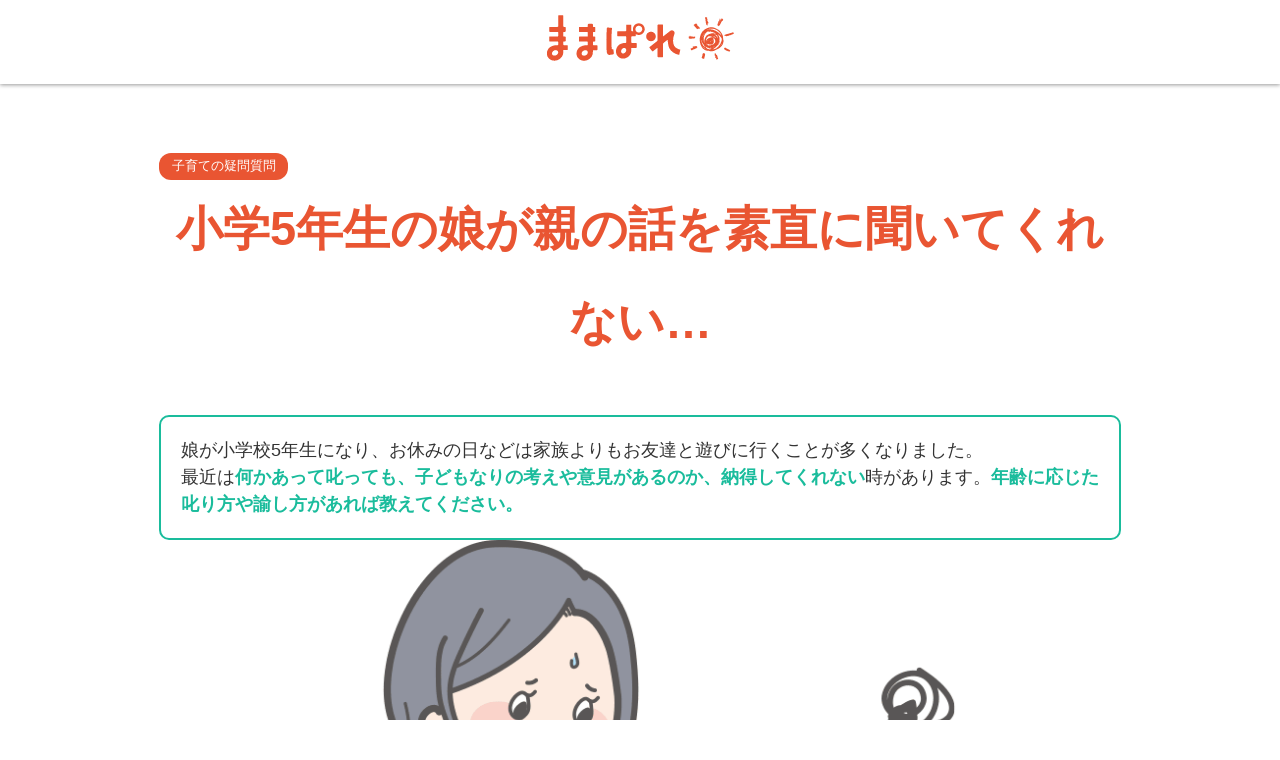

--- FILE ---
content_type: text/html
request_url: https://mamapale.com/?pg=1621230357
body_size: 12987
content:
<!doctype html>
<html>
<head>
<meta charset="UTF-8">
<meta name="viewport" content="width=device-width, initial-scale=1">
<title>ままぱれ : 小学5年生の娘が親の話を素直に聞いてくれない…</title>
<link rel="stylesheet" href="design/base.css">
<link rel="stylesheet" href="design/layout.css">
<link rel="stylesheet" href="design/content.css">
<link rel="stylesheet" href="design/form.css">
<style>
</style>
<!-- Global site tag (gtag.js) - Google Analytics -->
<script async src="https://www.googletagmanager.com/gtag/js?id=UA-171245880-1"></script>
<script>
  window.dataLayer = window.dataLayer || [];
  function gtag(){dataLayer.push(arguments);}
  gtag('js', new Date());

  gtag('config', 'UA-171245880-1');
</script>


<script async src="https://s.yimg.jp/images/listing/tool/cv/ytag.js"></script>
<script>
window.yjDataLayer = window.yjDataLayer || [];
function ytag() { yjDataLayer.push(arguments); }
ytag({"type":"ycl_cookie", "config":{"ycl_use_non_cookie_storage":true}});
</script>

</head>

<body id="top">

<div id="container">

<header>
<div id="top02"><a href="./"><img src="design/top_logo.svg" alt="ままぱれ"></a></div>
</header>

<main>
<article id="page_width"><div id="ct_link"><a href="?ct=37621592293669">子育ての疑問質問</a></div><h1 class="t01">小学5年生の娘が親の話を素直に聞いてくれない…</h1><!--<div class="date">2024/07/04 19:31</div>--><div style="text-align:justify;"><p style="border:2px solid #1abc9c;width:100%;line-height:1.5;border-radius:10px;margin:0 25px 0 0;padding:20px">娘が小学校5年生になり、お休みの日などは家族よりもお友達と遊びに行くことが多くなりました。<br>最近は<font style="color:#1abc9c;"><b>何かあって叱っても、子どもなりの考えや意見があるのか、納得してくれない</b></font>時があります。<font style="color:#1abc9c;"><b>年齢に応じた叱り方や諭し方があれば教えてください。</b></font></p><p><img alt="小５の娘が、親の話を素直に聞いてくれない…" src="files/1621231839.gif"></p><hr style="border-top:2px solid #d35400;border-left:none;border-right:none;border-bottom:none;line-height:none;margin:0 0 2px 0;padding:0;"><hr style="border-top:1px dotted #d35400;border-left:none;border-right:none;border-bottom:none;line-height:none;margin:0 0 15px 0;padding:0;"><p style="margin:0;padding:25px 0 0 0;line-height:1.75;">　せっかくの夏休み、お子さんに夏休みらしい体験をさせてあげたいですよね。厚生労働省によると、2021年の<span style="color:#d35400;"><strong>小学5年生のお嬢さんが、親の言うことをなかなか納得してくれない状況が増えてきているのですね。そして、子どもなりの考えや意見があるのか、と思わせるような様子もあるのですね。あくまで想像ですが、この頃の女の子の特徴がとてもあらわれているので、着実に大人の階段をのぼっておられるものと思われます。</strong></span></p><p>　さて、年齢に応じた叱り方や諭し方とのことですが、まずは、この年頃の子どもたちの特徴を頭に入れておき、あとはその時の状況に合わせるということになりそうです。この年頃の子どもたちは、ちょうど身体や心が変化しはじめる頃にいます。いわば思春期の入口ですね。同じ年ごろのお友達の存在がとても重要になってくるので、文面にあるようにお友達と一緒の時間が増え、互いの行動が影響し合っていたり、お友達との関係性を優先し判断・行動したりということもでてきます。また、自分はこう思う、こうしたいという気持ちも高まってきたり、でも上手くいかないということも増えてくるため、親の干渉をきらったり、不安やイライラをぶつけてきたり、ということもあるかもしれません。そもそも、<span style="color:#d35400;"><strong>お子さんは、このような変化の入り口にいる中で、心も揺れ動いていること、お子さんなりの状況や理由が存在する場合もあること、そして、同じことを伝えても、素直に聞き入れる時もあれば、強い反発がかえってくるということもあり得るということを心にとめておくことが重要になってきます。</strong></span></p><p>　そして、具体的な𠮟り方や諭し方のポイントですが、お子さんなりの考えや意見を聞くこと、「どうしたらいい？」等と投げかけることによって、お子さん自身で考え答えを見つけるプロセスに寄り添うことを意識されると、お子さんの行動の変化に繋がりやすいように思います。自分で気づいて自分で決めたことのほうが、守られやすいですね。</p><p>　もう一つ、<span style="color:#d35400;"><strong>この年頃の子どもたちの様子を見ていて感じるのは、親が真剣であることを感じ取ると、実は思いのほか話を聞いてくれていたり、時間をおいて落ち着いた頃に話を聞いてみると、ちゃんと考えて、理解してくれていたり、ということも多いということです。</strong></span>その時に納得してもらえなかったり、反発されたりということがあったとしても、力や理屈で抑え込もうとせず、動揺しすぎず、伝わっていることを信じて待つという対応もあってよいように思います。そして、何かが伝わった時には、ぜひ、「なるほど」「嬉しい」「ほっとした」「よかった」等の言葉をかけてあげてください。</p><p>　また、この時期のお子さんにとっては、親以外の他者の存在もとても重要です。お友達の親御さんと、お子さんたちの様子を共有したり、さりげなく声をかけてみたりというのはいかがでしょう？<span style="color:#d35400;"><strong>親から子どもへの直接的なメッセージには反発しても、他者からの肯定や助言などには耳を貸すということもあったりします。みんなで見守る体制がつくっていけると、親としては安心感が増し、お子さんにかける言葉も穏やかになり、受け入れられやすくなることでしょう。</strong></span></p><p>　親としては、こうあってほしい、こうあるべきだといったようなことを伝えたくなる・伝える必要がある場面も多くありますし、それを理解してほしいと思うが故に説得を試みることも多くあるかと思います。しかし、それがかえってお子さんを意固地にしてしまう場合もある、というのがこの頃の関わりの難しさですね。しかし、そのような駆け引きめいたやり取りができるのも、実はこの時期ならではです。お子さんの成長をぜひ実感しながら、いろいろなやり取りを楽しんでみてください。</p><p><img src="files/1621231862.gif"></p><hr style="border-top:1px dotted #d35400;border-left:none;border-right:none;border-bottom:none;line-height:none;margin:0 0 15px 0;padding:0;"><p style="color:#d35400;"><strong>POINT!<br>この年頃のお子さんは、親が真剣であることを感じ取ると、実は思いのほか話を聞いてくれていたりします。<br>お友達の親御さん等、他者からの意見なら耳を貸すこともあるので、みんなで見守る体制をつくりましょう。</strong></p><p></p><hr style="border-top:1px solid #d35400;border-left:none;border-right:none;border-bottom:none;line-height:none;margin:15px 0 30px 0;padding:0;"><p style="line-height:1.35;margin:10px 0 10px 0;padding:0;"><b><font size="4px">アドバイスをいただいたのは&hellip;<br>下山田&nbsp;鮎美&nbsp;<small>先生</small></font></b></p><p style="line-height:1.45;margin:0;padding:0 0 20px 0;"><span style="margin:0;padding:25px 0 25px 0;">山形県出身。専門は公衆衛生看護学。看護師・保健師。現東北福祉大学健康科学部准教授。<br>2児の母であり、当事者としての視点を大切にしながら子育て支援の活動を行っている。博士（都市科学）。</span></p><hr style="border-top:1px dotted #d35400;border-left:none;border-right:none;border-bottom:none;line-height:none;margin:20px 0 2px 0;padding:0;"><hr style="border-top:2px solid #d35400;border-left:none;border-right:none;border-bottom:none;line-height:none;margin:0 0 10px 0;padding:0;"><p></p><p style="line-height:2;margin:0;padding:0;">&nbsp;&nbsp;</p><p>関連記事</p><p><a href="https://mamapale.com/?pg=1673932016">【子育ての疑問質問】&nbsp;小学5年生の娘の言葉遣いが急に悪くなりました</a></p><p><a href="https://mamapale.com/?pg=1613620288">【子育ての疑問質問】&nbsp;近ごろ口ごたえをするようになった子どもが心配&hellip;</a></p><p><a href="https://mamapale.com/?pg=1622772940">【子育ての疑問質問】&nbsp;反抗期に差し掛かった息子への対応の仕方</a></p><p><b>子育ての悩みを相談したい方は<a href="https://mamapale.com/?aid=MJUfnXAK">こちら</a>から</b></p></div></article>
</main>


<div id="series">
<section>
<div class="col_12">
<h2 class="t02 C">SERIES</h2>
<div class="col_3"><a href="?act=vc&ct=37601592293652"><img src="design/banner/ehon.gif" alt="絵本といっしょに"></a></div>
<div class="col_3"><a href="?ct=58541601010672"><img src="design/banner/column.jpg" alt="コラム"></a></div>
<!--<div class="col_3"><a href="?pg=1604034686"><img src="design/banner/rider.jpg" alt="ママさんライダー"></a></div>-->
<!--<div class="col_3"><a href="?act=vc&ct=37651592293733"><img src="design/banner/online.jpg" alt="オンライン特集"></a></div>-->
<div class="col_3"><a href="?ct=37641592293717"><img src="design/banner/paremaru.png" alt="ぱれまるの部屋"></a></div>
<div class="col_3"><a href="?ct=855141594708342"><img src="design/banner/miyakyou.jpg" alt="宮城教育大学"></a></div>
<div class="col_3"><a href="?act=vc&ct=37621592293669"><img src="design/banner/qus.jpg" alt="子育ての疑問質問"></a></div>
<div class="col_3"><a href="?act=vc&ct=37631592293689"><img src="design/banner/recipe.jpg" alt="レシピ"></a></div>
<div class="col_3"><a href="?ct=364001610416771"><img src="design/banner/report.gif" alt="ままぱれぽーと"></a></div>
<div class="col_3"><a href="?aid=2MhzXkJ9"><img src="design/banner/present.png" alt="プレゼント"></a></div>
<div class="col_3"><a href="advertising"><img src="design/banner/ad.gif" alt="広告募集"></a></div>
<div class="col_3"><a href="?pg=1751423951"><img src="design/banner/festival_ex.gif" alt="ままぱれ祭り出展"></a></div>
<div class="col_3"><a href="model_entry.html"><img src="design/banner/model.png" alt="モデル・元気なみやぎっ子応募フォーム"></a></div>
<div class="col_3"><a href="pet_entry.html"><img src="design/banner/pet.png" alt="ペット応募フォーム"></a></div>
</section>
</div>
</div>

<footer>
<ul id="u_nav">
<li><a href="?pg=1592976483">ままぱれとは</a></li>
<li><a href="?pg=1592993588">広告掲載</a></li>
<li><a href="?pg=1671517634">特派員への応募</a></li>
<li><a href="model_entry.html">モデル募集</a></li>
<li><a href="?aid=MJUfnXAK">子育てQ＆A</a></li>
</ul>
<div class="icon">
<a href="https://www.facebook.com/mediapalette.mamapale/" target="_blank"><img src="design/ic_fb.png"></a>
<a href="https://www.instagram.com/palemaru0808/" target="_blank"><img src="design/ic_insta.png"></a>
<a href="https://www.youtube.com/channel/UCLJwMlN3VikPJynad1Za4tw" target="_blank"><img src="design/ic_yt.png"></a>
<a href="https://access.line.me/oauth2/v2.1/login?returnUri=%2Foauth2%2Fv2.1%2Fauthorize%2Fconsent%3Fscope%3Dopenid%2Bprofile%2Bfriends%2Bgroups%2Btimeline.post%2Bmessage.write%26response_type%3Dcode%26redirect_uri%3Dhttps%253A%252F%252Fsocial-plugins.line.me%252Fwidget%252FloginCallback%253FreturnUrl%253Dhttps%25253A%25252F%25252Fsocial-plugins.line.me%25252Fwidget%25252Fclose%26state%3Dbc31158324c2581a4fc5b7e58de8bf%26client_id%3D1446101138&loginChannelId=1446101138&loginState=LTe63DRMqVOL06UH7i2Hb0#/" target="_blank"><img src="design/ic_line.png"></a>
</div>

<div><a href="./"><img src="design/logo.svg" alt="ままぱれ"></a></div>
<div id="count">1594486 0.022437</div>
</footer>

</div><!--container-->

</body>
<script async>
ytag({
  "type":"yjad_conversion",
  "config":{
    "yahoo_ydn_conv_io": "IH0K2ed7lsnql3ohEXxuJg..",
    "yahoo_ydn_conv_label": "FOGRIM0FIQIAOAEMIR1262291",
    "yahoo_ydn_conv_transaction_id": "",
    "yahoo_ydn_conv_value": "0"
  }
});
</script>

</html>


--- FILE ---
content_type: text/css
request_url: https://mamapale.com/design/base.css
body_size: 2000
content:
@charset "utf-8"; 

* { padding: 0; margin: 0; box-sizing: border-box; }

@font-face { font-family: "YuGothic M"; src: local(Yu Gothic Medium); }
@import url(//fonts.googleapis.com/css?family=Open+Sans:400,400italic,600,600italic,700,700italic);

body { color:#333; background-color:#fff; font:20px/2 "Open Sans", YuGothic,"YuGothic M", "ヒラギノ角ゴ Pro W3", "Hiragino Kaku Gothic Pro", "メイリオ", Meiryo, Osaka, "ＭＳ Ｐゴシック", "MS PGothic", sans-serif; -webkit-text-size-adjust: none; }

img, area { border: none; outline: none; }

/* リンク */
a { border: none; outline: none; color:#03c; text-decoration:none; }
a:hover { text-decoration:none; opacity: 0.6; }
a img { border:none; }

 /* html5未定義ブラウザ用 */
article, aside, details, figcaption, figure, header, main, menu, nav, section, footer { display: block; }

 /* clearfixの代用 */
article, aside, header, main, nav, section, footer { overflow: hidden; }

 /* グリッド */
.col_1  { width: 6.6666666666667%; }
.col_2  { width: 15%; }
.col_3  { width: 23.333333333333%; }
.col_4  { width: 31.666666666667%; }
.col_5  { width: 40%; }
.col_6  { width: 48.333333333333%; }
.col_7  { width: 56.666666666667%; }
.col_8  { width: 65%; }
.col_9  { width: 73.333333333333%; }
.col_10 { width: 81.666666666667%; }
.col_11 { width: 90%; }
.col_12 { width: 98.333333333333%; }

*[class*="col_"]{
margin-left: 0.83333333333333%;
margin-right: 0.83333333333333%;
margin-top:0.5em;
margin-bottom:0.5em;
float: left;
display: block;
}

*[class*="col_"] img { width:100%; }
/* モニター幅960px以下 */
@media only screen and (max-width:960px) { 

}


/* スマートフォン 横(ランドスケープ) タブレット*/
@media only screen and (max-width:768px) { 
.col_3  { width: 48.333333333333%; }
}


/* スマートフォン 縦(ポートレート) */
@media only screen and (max-width:480px) { 
.col_3  { width: 48.333333333333%; }
.col_4  { width: 98.333333333333%; }
.col_5  { width: 98.333333333333%; }
.col_6  { width: 98.333333333333%; }
.col_7  { width: 98.333333333333%; }
}


--- FILE ---
content_type: text/css
request_url: https://mamapale.com/design/layout.css
body_size: 1671
content:
@charset 'UTF-8';


/* ページタイトル */
header h1 { line-height:1; }

/*下層ページタイトル*/
#top02 { text-align:center; box-shadow:0px 1px 4px #999; background-color:#fff; margin:0 0 1em; }
#top02 img { width:200px; margin:0.5em 0 0.3em; }



/*共通*/
.icon { margin: 1em; text-align:center; }
.icon img { width: 40px; margin:5px; }

main img { width:100%; margin:0 0 0.5em; }

section, #banner { width:1350px; margin:2em auto; overflow:hidden; }
#page_width { width:980px; margin:2em auto; padding:0.5em; overflow:hidden; }

#banner img { width:100%; margin:0 0 1em; }

#series { background-color:#eee; overflow:hidden; margin:3em 0 0; }
#series img { margin:0 0 0 0.5em; width:100%; }

#ct_link a { font-size:0.7em; color:#fff; background-color:#e95532; padding:0.5em 1em; border-radius:12px; }

/* フッター */
footer { background:#e53; color:#fff; text-align:center; padding:1em; }
#u_nav li { display:inline-block; margin:0 0.5em; }
#u_nav li a { color:#fff; }
#u_nav li a:hover { text-decoration:none; }
footer img { margin:0 0 1em; width:200px; }
#count { color:#e53; }

/* モニター幅1350px以下 */
@media only screen and (max-width:1350px) {
	section { width:100%; }
	#banner { width:100%; }
	body { font-size:18px; }
}

/* モニター幅980px以下 */
@media only screen and (max-width:980px) { 
	body { font-size:16px; }
	#page_width { width:95%; }
}


/* スマートフォン 横(ランドスケープ) タブレット*/
@media only screen and (max-width:768px) { 
	body { font-size:13px; }
}


/* スマートフォン 縦(ポートレート) */
@media only screen and (max-width:480px) { 
	body { font-size:13px; }
	.t01 { font-size:1.6; }
	.t02 { font-size:1.6; margin:0 0 0.5em 0; font-weight:normal; }
}


--- FILE ---
content_type: text/css
request_url: https://mamapale.com/design/content.css
body_size: 2795
content:
@charset 'UTF-8';


/* 見出し　本文 */
h1, h2, h3, h4, h5, h6, p { margin:0 0 1em; }
.t01 { font-size:2.6em; color:#e95532; font-weight:bold; text-align:center; }
.t02 { color:#e95532; font-size:2.6em; margin:0 0 1em 0; font-weight:bold; border-bottom:3px dotted #dcc; padding:0; }
.t03 { font-size:1.6em; background-color:#e95532; color:#fff; margin:0 0 1em; padding:0.2em 10px; }

h2 { color:#e95532; font-size:1.6em; }
h3 { color:#e95532; font-size:1.3em; border-left:6px solid #e95532; padding:0 1em ; }

span { padding:0.2em; }

/* 記事サムネイル */
a article { box-shadow: 1px 1px 4px #999; padding:1em 1em 0; background-color:#fff; border-radius:6px; }
a article img {  }
.ct_title { color:#333; text-decoration:none; font-size:13px; color:#666; }
.txt { height:7em; overflow:hidden; line-height:1.5; }
.txt h3 { color:#333; text-decoration:none; font-size:16px; border:none; padding:0; }


.ds img { box-shadow: 1px 1px 4px #999; }
aside { border:3px dotted #e95532; padding:1em; border-radius:10px; margin:1em 0.5em; }

/* ページ切り替え */
#page { text-align:center; margin:2em; padding:0.5em; overflow:hidden; }
#page a { padding:0.5em 1em; border:1px solid #e95532; color:#e95532; }

.bt { margin:2em; text-align:center; }
.bt a { padding:1em 3em; border:1px solid #e95532; color:#e95532; }

.bt02 { display:inline-block; width:300px; margin:1em; padding:1em 2em; background-color: #c33; color:#fff; }
.bt02:hover { background-color: #a00; box-shadow: 0 2px 10px 0 #999; color:#fff; }


/* テーブル */
table { margin:1em 10px; border:solid 1px #999; border-collapse:collapse; width:95%; }
th { background-color:#39a; color:#fff; border:solid 1px #999; padding:0.2em; text-align:center; }
td { color:#333; border:solid 1px #999; padding:0.2em; }

/* リスト */
ul { margin:1em 2em; list-style-type: disc; }
ul li {  }

ol { margin:1em 2em; }
ol li {  }

dl	{ margin:1em 0; }
dt	{ font-weight:bold; }
dd	{  }

.youtube2 {
  position: relative;
  width: 100%;
  padding-top: 56.25%;
  margin-bottom:10px;
}
.youtube2 iframe {
  position: absolute;
  top: 0;
  right: 0;
  width: 100% !important;
  height: 100% !important;
}

@media only screen and (max-width:480px) { 
	.txt { height:11em; overflow:hidden; }
	.txt h3 { color:#333; text-decoration:none; font-size:13px; border:none; padding:0; }
	.block { display:block; }
	.none { display:none; }
	article img { float:none; width:100%;}
}

strong { color:#e95532; }
em { font-style:normal; font-weight:bold; color:#4a9; }

.block01 { padding:0.5em; margin:1em 10px; background-color:#eee; }
.block02 { padding:0.5em; margin:1em 10px; border:3px solid #4a9; border-radius:10px; }
.block03 { padding:0.5em; margin:1em 10px; border:3px dotted #e95532; border-radius:10px; }

.L { text-align:left; }
.R { text-align:right; }
.C { text-align:center; }


video { width:100%; max-width:640px; }


--- FILE ---
content_type: text/css
request_url: https://mamapale.com/design/form.css
body_size: 2502
content:
@charset "utf-8"; 


form { margin:1em 0.2em; }

fieldset { margin:1em 0; padding:2em; border:1px solid #999; border-radius:5px; }
legend { font-size:16px; padding:0.5em; }

label { margin:0.5em; display:inline-block; }


input[type="text"], input[type="password"], input[type="date"], input[type="datetime"], input[type="email"], input[type="number"], input[type="search"], input[type="tel"], input[type="time"], input[type="url"], 
textarea { font-size:1em; padding:0.5em; width:95%;
margin:0.5em; border-radius:3px; clear:both; box-shadow: inset 1px 3px 8px -6px rgba(0,0,0,0.5); border:1px solid #ccc; }

select { font-size:1em; padding:0.5em; 
margin:0.5em; border-radius:3px; clear:both; box-shadow: inset 1px 3px 8px -6px rgba(0,0,0,0.5); border:1px solid #ccc; }

input[type=checkbox], input[type=radio]{ display:inline; clear:none; margin:0 0.5em; }

input:focus { border:solid 1px #abc; }

.box01 p { color:#373; margin-bottom: 0.5em; }
/* 必須 */
.box01 p span { font-size:0.7em; background-color:#c00; color:#fff; margin: 0 0.3em; padding:0.3em 0.5em; border-radius:12px; }


.box02 { text-align: left; border-bottom: 1px dotted #aaa; padding:0.5em; }
.box02 textarea { vertical-align:middle; }

.message { margin:10em 0; text-align: center;  }

input.size { width:300px; }
.l { width:95%; }

/* ボタン */
button, input[type=button], input[type=submit], input[type=reset] { font-size:16px; background-color:#36a; margin:0.5em; padding:0.3em 1em; color:#fff; border:solid 2px #47b; box-shadow:0 1px 2px #aaa; border-radius:4px; -webkit-appearance: none; }
button:hover, input[type=button]:hover, input[type=submit]:hover, input[type=reset]:hover { background-color:#47a; }

/* リンクをボタンにする */
.bt01 { background-color:#36a; margin:0.3em; padding:0.3em 1em 0.2em; color:#fff; border-radius:4px; border:solid 2px #47b; box-shadow:0 1px 2px #aaa; display:inline-block; transition:0.5s; }
.bt01:hover { background-color:#47a; color:#fff; }

.bt02 { background-color:#5a2; margin:0.3em; padding:0.3em 1em 0.2em; color:#fff; border-radius:4px; border:solid 2px #6b3; box-shadow:0 1px 2px #aaa; display:inline-block; transition:0.5s; }
.bt02:hover { background-color:#6b3; color:#fff; }

.bt03 { background-color:#a33; margin:0.3em; padding:0.3em 1em 0.2em; color:#fff; border-radius:4px; border:solid 2px #b44; box-shadow:0 1px 2px #aaa; display:inline-block; transition:0.5s; }
.bt03:hover { background-color:#b44; color:#fff; }

/* スマートフォン 縦(ポートレート) */
@media only screen and (max-width:480px) { 
	label { display:block; }
}

--- FILE ---
content_type: image/svg+xml
request_url: https://mamapale.com/design/logo.svg
body_size: 100970
content:
<?xml version="1.0" encoding="utf-8"?>
<!-- Generator: Adobe Illustrator 22.1.0, SVG Export Plug-In . SVG Version: 6.00 Build 0)  -->
<!DOCTYPE svg PUBLIC "-//W3C//DTD SVG 1.1//EN" "http://www.w3.org/Graphics/SVG/1.1/DTD/svg11.dtd">
<svg version="1.1" id="レイヤー_1" xmlns="http://www.w3.org/2000/svg" xmlns:xlink="http://www.w3.org/1999/xlink" x="0px"
	 y="0px" viewBox="0 0 262 75" style="enable-background:new 0 0 262 75;" xml:space="preserve">
<style type="text/css">
	.st0{fill:#FFFFFF;}
</style>
<g>
	<path class="st0" d="M209.246,41.589c-0.007-0.15-0.011-0.479-0.038-0.888c0,0,0.008,0.222,0.015,0.443
		C209.23,41.366,209.246,41.589,209.246,41.589z"/>
	<path class="st0" d="M240.343,42.116c-0.018,0.163-0.032,0.308-0.049,0.46C240.311,42.424,240.326,42.278,240.343,42.116z"/>
	<path class="st0" d="M240.233,43.105c0.021-0.177,0.038-0.351,0.061-0.529c-0.027,0.22-0.043,0.426-0.076,0.604
		C240.225,43.156,240.23,43.131,240.233,43.105z"/>
	<path class="st0" d="M240.215,43.208c0.002-0.008,0.002-0.02,0.002-0.027c-0.006,0.035-0.016,0.071-0.025,0.104
		C240.202,43.258,240.207,43.236,240.215,43.208z"/>
	<path class="st0" d="M240.193,43.285c-0.034,0.143-0.062,0.267-0.083,0.35C240.139,43.516,240.167,43.401,240.193,43.285z"/>
	<path class="st0" d="M217.742,40.21c0.004-0.122,0.008-0.236,0.016-0.335c-0.023,0.212-0.042,0.415-0.052,0.588
		c-0.011,0.099-0.011,0.187-0.011,0.271c0.008,0.027,0.021,0.053,0.03,0.08C217.725,40.635,217.725,40.419,217.742,40.21z"/>
	<polygon class="st0" points="224.633,36.182 224.641,36.186 224.645,36.182 	"/>
	<polygon class="st0" points="223.281,42.132 223.281,42.132 223.28,42.139 	"/>
	<path class="st0" d="M240.326,40.517c-0.073-0.522-0.169-1.033-0.276-1.544c-0.048-0.143-0.094-0.288-0.139-0.433
		c0.181-2.603-0.516-5.293-1.89-7.51c-0.701-1.146-1.528-2.15-2.495-3.094c-0.245-0.253-0.475-0.453-0.701-0.652l-0.345-0.303
		l-0.082-0.072l-0.048-0.035l-0.1-0.075l-0.193-0.149l-0.783-0.592c-0.271-0.184-0.552-0.359-0.829-0.538
		c0.073,0.075,0.765,0.5,1.175,0.861c0.425,0.344,0.646,0.531-0.095-0.009c-1.564-1.119-2.857-1.752-3.789-2.16
		c-0.943-0.385-1.509-0.594-1.767-0.671c-2.465-0.655-4.538-0.548-6.086-0.269c-1.557,0.285-2.638,0.723-3.383,1.095
		c0.493-0.243,0.903-0.363,1.206-0.473c0.302-0.111,0.516-0.161,0.65-0.188c0.269-0.057,0.221-0.022,0.035,0.057
		c-0.308,0.073-0.577,0.176-0.831,0.265c-0.251,0.09-0.488,0.159-0.692,0.251c-0.416,0.185-0.765,0.321-1.055,0.47
		c-0.579,0.297-0.981,0.497-1.348,0.739c-0.187,0.118-0.375,0.227-0.572,0.365c-0.191,0.145-0.401,0.304-0.648,0.491
		c-0.482,0.39-1.085,0.934-1.86,1.84c-0.438,0.457,0.355-0.623,1.445-1.56c1.073-0.955,2.411-1.733,2.183-1.657
		c-1.948,1.134-3.263,2.459-4.275,3.781c-1.002,1.336-1.7,2.706-2.215,4.244c-0.166,0.331,0.095-0.37,0.282-0.868
		c0.098-0.245,0.198-0.433,0.189-0.43c-0.003,0.003-0.034,0.056-0.094,0.176c-0.066,0.118-0.146,0.315-0.264,0.6
		c-0.275,0.724-0.499,1.486-0.664,2.271c-0.009,0.028-0.023,0.056-0.029,0.084c-0.126,0.384-0.242,0.767-0.325,1.149
		c-0.097,0.379-0.161,0.757-0.221,1.124c-0.224,1.377-0.218,2.603-0.194,3.437c-0.002-0.099-0.002-0.232,0.003-0.364
		c0.008-0.267,0.013-0.531,0.013-0.531c0.035,1.947,0.386,4.247,1.148,6.28c0.724,2.044,1.844,3.796,2.778,4.838
		c0.496,0.572,1.115,1.105,1.798,1.612c0.71,0.478,1.492,0.933,2.375,1.227c1.117,0.393,2.356,0.542,3.579,0.463
		c0.263,0.119,0.517,0.218,0.749,0.299c1.049,0.366,1.777,0.419,2.357,0.443c0.145,0.006,0.286,0.016,0.417,0.012
		c0.135-0.01,0.267-0.019,0.401-0.029c0.263-0.029,0.535-0.031,0.835-0.086c0.3-0.059,0.636-0.126,1.044-0.207
		c0.389-0.132,0.869-0.234,1.4-0.462c-0.4,0.209-0.655,0.26-0.733,0.313c-0.083,0.042-0.014,0.035,0.167-0.007
		c0.091-0.021,0.21-0.049,0.348-0.09c0.132-0.053,0.289-0.114,0.456-0.18c0.339-0.135,0.744-0.28,1.149-0.519
		c0.406-0.22,0.869-0.458,1.17-0.683c0.169-0.111,0.333-0.22,0.488-0.323c0.028-0.019,0.053-0.035,0.076-0.051
		c1.198-0.445,2.436-1.006,3.573-1.788c1.235-0.833,2.378-1.855,3.291-3.019c0.926-1.155,1.54-2.496,1.886-3.75
		c0.376-1.261,0.353-2.451,0.335-3.395c0.012,0.248,0.03,0.51,0.044,0.777c0.012,0.269,0.031,0.541-0.009,0.801
		c0.04-0.268,0.023-0.536,0.013-0.803C240.346,41.046,240.334,40.781,240.326,40.517z M236.959,43.393
		c0.221-0.427,0.234-0.308-0.308,0.771c-0.307,0.627-0.798,1.487-1.442,2.366c-0.634,0.881-1.415,1.783-2.201,2.547
		c-0.226,0.183-0.767,0.681-1.436,1.217c-0.323,0.271-0.71,0.554-1.045,0.808c-0.107,0.069-0.211,0.137-0.316,0.205
		c-0.288,0.091-0.602,0.197-0.976,0.282c-0.282,0.072-0.589,0.151-0.933,0.241c-0.35,0.065-0.732,0.141-1.164,0.223
		c1.106-0.152,1.4-0.195,1.206-0.124c-0.099,0.035-0.321,0.084-0.626,0.151c-0.308,0.062-0.696,0.163-1.136,0.206
		c-0.178,0.02-0.365,0.045-0.552,0.069c0.225-0.128,0.453-0.258,0.678-0.386c0.373-0.242,0.734-0.495,1.095-0.738
		c0.436-0.313,0.84-0.646,1.229-0.985c0.358-0.228,0.836-0.547,1.352-0.997c0.479-0.419,0.996-0.941,1.48-1.577
		c0.536-0.411,1.123-0.926,1.658-1.54c0.406-0.475,0.79-0.994,1.07-1.574c0.076-0.123,0.15-0.326,0.214-0.484
		c0.037-0.084,0.067-0.166,0.099-0.249l0.053-0.165c0.015-0.054,0.03-0.105,0.046-0.157l0.02-0.074l0.032-0.115
		c0.027-0.117,0.054-0.229,0.078-0.337c0.05-0.213,0.097-0.408,0.135-0.575c0.027-0.178,0.054-0.328,0.071-0.445
		c0.038-0.233,0.063-0.33,0.071-0.245c0.005-0.972-0.059-0.951-0.206-1.604c-0.028-0.159-0.096-0.371-0.207-0.653
		c0,0,0-0.002,0-0.004c0.044-0.198,0.085-0.393,0.111-0.576c0.15-1.032,0.032-1.79-0.111-2.379
		c-0.093-0.295-0.165-0.562-0.287-0.805l-0.169-0.362c-0.068-0.112-0.132-0.225-0.2-0.339c-0.241-0.772-0.556-1.52-0.964-2.223
		c-0.271-0.465-0.586-0.899-0.923-1.318c-0.018-0.031-0.038-0.067-0.056-0.098c0.278,0.212,0.558,0.425,0.82,0.653
		c1.441,1.205,2.604,2.634,3.405,3.986c-1.126-1.851,0.402,0.434,0.115-0.139c0,0-0.129-0.202-0.319-0.504
		c-0.2-0.3-0.479-0.687-0.776-1.067c-0.305-0.37-0.607-0.744-0.858-1.001c-0.245-0.265-0.41-0.44-0.41-0.44
		c1.093,1.073,2.3,2.573,3.12,4.204c0.199,0.432,0.429,0.871,0.598,1.292c0.049,0.163,0.103,0.319,0.153,0.479
		c-0.05,0.504-0.128,1-0.246,1.477c-0.535,2.341-1.654,4.244-2.427,5.42C236.218,44.756,236.737,43.821,236.959,43.393z
		 M234.237,44.373c-0.171,0.296-0.488,0.922-1.311,1.782c0.557-0.591,1.238-1.469,1.581-2.601c0.292-1.062,0.417-2.122,0.411-2.545
		c-0.026,0.196-0.047,0.201-0.067,0.061c-0.016-0.131-0.032-0.395-0.106-0.765c0.043-0.122,0.083-0.244,0.12-0.362
		c0.065,0.264,0.11,0.553,0.141,0.844c0.007,0.205,0.012,0.414,0.018,0.608c0.006,0.195-0.02,0.359-0.031,0.509
		c-0.027,0.295-0.048,0.491-0.048,0.491c-0.222,1.082-0.381,1.462-0.506,1.722c-0.097,0.208-0.059,0.077-0.041-0.002
		C234.413,44.022,234.416,44.022,234.237,44.373z M217.024,50.569c-0.039-0.054-0.071-0.094-0.111-0.145
		c0.003,0.003,0.01,0.008,0.016,0.011c0.032,0.043,0.064,0.091,0.1,0.137C217.029,50.569,217.029,50.569,217.024,50.569z
		 M234.631,40.73c-0.003-0.007-0.003-0.012-0.004-0.019c0,0,0.002-0.001,0.002-0.002C234.629,40.715,234.631,40.722,234.631,40.73z
		 M213.468,35.711c0.071-0.288,0.126-0.559,0.194-0.788c0.142-0.455,0.238-0.758,0.238-0.758c-0.161,0.52-0.291,0.964-0.358,1.351
		c-0.073,0.347-0.132,0.636-0.159,0.888c0.022-0.241,0.048-0.467,0.078-0.667C213.463,35.728,213.467,35.719,213.468,35.711z
		 M219.249,28.742c-0.044,0.034-0.097,0.078-0.161,0.126c-0.002,0-0.005,0-0.007,0c0.052-0.041,0.109-0.084,0.164-0.125
		C219.247,28.743,219.249,28.742,219.249,28.742z M218.403,29.447c0.18-0.166,0.376-0.339,0.604-0.521c0.003,0,0.007,0,0.01,0
		c-0.176,0.131-0.379,0.323-0.587,0.513C218.422,29.44,218.412,29.444,218.403,29.447z M214.915,31.235
		c0.108-0.15,0.164-0.248,0.151-0.27c0.136-0.163,0.316-0.338,0.516-0.515l-0.023,0.033c-0.154,0.238-0.255,0.417-0.388,0.631
		c-0.076,0.12-0.145,0.246-0.214,0.372c-0.019,0.021-0.035,0.042-0.054,0.066c-0.199,0.235-0.355,0.522-0.552,0.802
		c-0.151,0.309-0.347,0.613-0.487,0.983c-0.314,0.723-0.597,1.598-0.736,2.712c-0.118,0.613-0.096-0.792,0.397-2.254
		c0.263-0.714,0.6-1.449,0.961-1.945C214.639,31.585,214.807,31.39,214.915,31.235z M213.165,36.956
		c0.029-1.063,0.189-1.98,0.544-2.924c-0.14,0.472-0.183,0.761-0.214,0.954c-0.032,0.191-0.054,0.284-0.06,0.392
		c0,0.084-0.013,0.173-0.031,0.315c-0.104,0.507-0.184,1.012-0.24,1.517C213.165,37.125,213.165,37.039,213.165,36.956z
		 M213.725,34.326c0.083-0.396,0.257-0.961,0.595-1.561c0.008-0.017,0.019-0.032,0.028-0.048c-0.137,0.326-0.273,0.653-0.393,0.982
		c-0.002,0.005-0.002,0.009-0.005,0.013C213.875,33.905,213.799,34.106,213.725,34.326z M214.468,37.901
		c0.008-0.256,0.019-0.459,0.042-0.646c0.048-0.375,0.039-0.695,0.153-1.233c0.058-0.267,0.089-0.603,0.215-1.012
		c0.059-0.206,0.122-0.437,0.194-0.694c0.077-0.255,0.192-0.528,0.305-0.836c0.64-1.342,0.975-1.63,1.339-2.14
		c0.212-0.235,0.422-0.557,0.812-0.98c0.203-0.234,0.452-0.515,0.784-0.829c0.01-0.003,0.02-0.007,0.032-0.009
		c-0.214,0.21-0.413,0.431-0.565,0.596c-0.152,0.188-0.254,0.311-0.254,0.311c0.278-0.321,0.584-0.635,0.913-0.937
		c0.691-0.208,1.393-0.357,2.073-0.408c-0.327,0.034-0.592,0.038-0.798,0.073c-0.203,0.036-0.356,0.065-0.476,0.087
		c-0.237,0.043-0.35,0.049-0.458,0.089c-0.069,0.02-0.143,0.045-0.25,0.075c0.279-0.249,0.58-0.482,0.894-0.698
		c0.002,0,0.006-0.001,0.01-0.001c0.242-0.054,0.493-0.073,0.741-0.089c0.241-0.014,0.521-0.05,0.721-0.045
		c0.517,0.014,1.044,0.007,1.514,0.041c0.458,0.051,0.895,0.078,1.296,0.139c0.4,0.071,0.765,0.138,1.083,0.194
		c1.113,0.207,2.264,0.536,3.344,1.061c0.931,0.45,1.78,1.068,2.504,1.784c-0.05-0.018-0.096-0.04-0.147-0.058
		c-0.084-0.097-0.146-0.144-0.146-0.144c0.04,0.158-0.551-0.424-1.714-1.092c-1.158-0.672-2.953-1.312-4.945-1.55
		c0,0-0.074-0.023-0.185-0.038c-0.111-0.019-0.26-0.041-0.409-0.064c-0.3-0.049-0.597-0.096-0.597-0.096
		c0.339,0.015,0.689,0.026,1.047,0.042c0.364,0.044,0.737,0.091,1.118,0.138c-0.752-0.117-1.06-0.17-1.401-0.169
		c-0.169-0.009-0.35-0.018-0.602-0.03c-0.125-0.009-0.268-0.019-0.436-0.03c-0.18-0.003-0.385-0.005-0.628-0.008
		c0.338,0.039-0.37,0.088-0.787,0.137l-0.036,0.004l-0.01,0.002c0.081-0.002,0.031,0,0.04,0l0,0h-0.001h-0.005l-0.015,0.005
		c-0.021,0.004-0.042,0.008-0.06,0.014c-0.038,0.01-0.067,0.019-0.087,0.026c-0.042,0.017-0.046,0.029,0,0.038
		c0.049,0.003,0.141,0.008,0.295,0.017c0.195,0.008,0.468,0.018,0.845,0.031c2.484,0.042,3.938,0.466,4.875,0.779
		c0.945,0.317,1.42,0.538,1.894,0.774c0.25,0.106,0.471,0.25,0.75,0.428c0.272,0.152,0.554,0.386,0.915,0.683
		c-0.176-0.059-0.355-0.117-0.532-0.166c-1.023-0.297-2.042-0.424-2.776-0.538c-1.326-0.036-2.346,0.161-2.546,0.236
		c-0.1,0.034-0.001,0.037,0.365,0c0.364-0.019,0.995-0.089,1.964-0.035c-1.442-0.072-3.149,0.171-4.571,0.733
		c-0.146,0.048-0.252,0.1-0.361,0.148l-0.012,0.003c-1.089,0.273-2.118,0.817-2.966,1.55c-0.853,0.733-1.526,1.639-2.034,2.61
		c-0.29,0.563-0.523,1.153-0.712,1.753c-0.241,0.559-0.462,1.173-0.633,1.838c-0.306,1.171-0.472,2.506-0.344,3.864
		c-0.004-0.006-0.008-0.013-0.012-0.019c-0.007-0.023-0.012-0.043-0.016-0.066c-0.147-0.627-0.309-1.483-0.451-2.805
		c0.081,1.16,0.485,3.193,0.174,1.828c-0.31-1.765-0.314-2.919-0.312-3.708C214.427,38.464,214.464,38.157,214.468,37.901z
		 M222.855,50.277c-0.037-0.028-0.075-0.057-0.114-0.089c0.024,0.001,0.046,0.001,0.07,0.002c0.034,0.029,0.068,0.06,0.105,0.09
		C222.896,50.278,222.876,50.278,222.855,50.277z M229.398,35.812c-0.033-0.057-0.048-0.093,0.036-0.021
		c0.093,0.063,0.248,0.272,0.561,0.711c0.038,0.097,0.09,0.219,0.153,0.349l0.001,0.002c0.026,0.062,0.053,0.12,0.087,0.187
		c0.03,0.085,0.065,0.18,0.099,0.276c-0.045,0.005-0.087,0.009-0.133,0.014c-0.183-0.458-0.503-1.071-1.041-1.649
		C229.597,36.115,229.469,35.924,229.398,35.812z M226.127,36.23c-0.372-0.007-0.765,0.002-1.158,0.036
		c-0.059,0.004-0.117,0.015-0.173,0.021c-0.052-0.034-0.104-0.071-0.154-0.102c-0.063,0.044-0.112,0.095-0.171,0.14
		c-0.634,0.089-1.235,0.239-1.702,0.379c-0.29,0.105-0.532,0.192-0.702,0.25c-0.167,0.075-0.262,0.117-0.262,0.117
		s0.054-0.027,0.129-0.068c0.078-0.042,0.181-0.095,0.288-0.14c0.21-0.094,0.423-0.187,0.423-0.187
		c-0.379,0.145-1.121,0.408-1.97,0.931c-0.108,0.068-0.226,0.155-0.341,0.233c-0.091,0.036-0.175,0.071-0.241,0.104l-0.233,0.147
		l-0.028,0.021l-0.075,0.05l-0.014,0.013l-0.062,0.053l-0.125,0.104c-0.166,0.134-0.328,0.276-0.482,0.449
		c-0.159,0.156-0.301,0.353-0.434,0.557c-0.069,0.114-0.133,0.237-0.192,0.366c-0.081,0.108-0.165,0.209-0.236,0.324
		c-0.177,0.273-0.326,0.567-0.452,0.867c-0.003-0.006-0.006-0.013-0.007-0.019c0.004-0.123,0.014-0.283,0.03-0.496
		c0,0-0.009,0.051-0.021,0.127c-0.015,0.074-0.028,0.176-0.035,0.277c0,0.011-0.002,0.021-0.002,0.031l0,0v0.002
		c-0.006,0.08-0.013,0.154-0.02,0.218c-0.002,0.012-0.008,0.023-0.011,0.034c0-0.026,0-0.046,0-0.079c0.002-0.068,0-0.157,0-0.255
		c-0.041-0.105-0.075-0.213-0.105-0.32c-0.006-0.021-0.012-0.046-0.017-0.066c0.074-0.55,0.165-0.776,0.185-0.804
		c0.032-0.025,0.016,0.119,0,0.331c0.037-0.317,0.085-0.66,0.171-1c0.049-0.246,0.117-0.481,0.188-0.706
		c0.056-0.117,0.118-0.247,0.198-0.373c0.193-0.356,0.426-0.677,0.426-0.677c0.345-0.619,0.674-1.109,1.012-1.481
		c0.024-0.016,0.044-0.029,0.071-0.046c0.143-0.098,0.345-0.154,0.565-0.265c0.408-0.156,0.706-0.245,0.961-0.278
		c0.247-0.063,0.449-0.065,0.674-0.078c0.446-0.006,1.03-0.043,2.345,0.413c-1.406-0.544-2.616-0.52-3.531-0.264
		c-0.303,0.06-0.187,0.002,0.169-0.117c0.368-0.07,0.993-0.184,1.673-0.091c1.374,0.097,2.779,0.841,2.664,0.717
		c0.521,0.271,0.694,0.447,0.662,0.446c-0.034,0.014-0.282-0.132-0.707-0.301C225.584,35.912,225.861,36.067,226.127,36.23z
		 M229.877,37.31c-0.008-0.012,0.048,0.007,0.133,0.046c-0.012,0.002-0.023,0.002-0.032,0.004
		C229.919,37.33,229.877,37.31,229.877,37.31z M219.231,35.846c-0.044,0.069-0.097,0.153-0.164,0.251
		c-0.096,0.164-0.223,0.374-0.368,0.641c-0.568,0.892-0.747,1.542-0.869,1.912c-0.098,0.39-0.115,0.526-0.109,0.581
		c0.017,0.112,0.099-0.11-0.144,0.741c0,0-0.016,0.096-0.034,0.253c-0.014-0.064-0.029-0.125-0.039-0.189
		c0.056-0.414,0.142-0.845,0.257-1.265c0.225-0.827,0.574-1.598,0.901-2.166c0.144-0.244,0.277-0.44,0.392-0.605
		C219.121,35.943,219.18,35.889,219.231,35.846z M233.438,38.309c-0.013-0.012-0.027-0.021-0.041-0.033
		c0.009,0.008,0.026,0.019,0.041,0.03C233.438,38.307,233.438,38.309,233.438,38.309z M232.849,38.592
		c-0.026-0.169-0.055-0.336-0.09-0.501c0.035,0.019,0.071,0.034,0.105,0.055C232.864,38.293,232.854,38.441,232.849,38.592z
		 M217.624,38.844c-0.035,0.215-0.092,0.658-0.128,1.109c-0.044-0.304-0.048-0.615-0.012-0.928
		C217.615,38.631,217.647,38.635,217.624,38.844z M218.944,46.359c-0.006-0.017-0.012-0.03-0.017-0.047
		c0.006,0.002,0.019,0.027,0.035,0.061C218.956,46.368,218.95,46.365,218.944,46.359z M228.078,37.831
		c0.014,0.013,0.022,0.025,0.032,0.037c-0.282,0.12-0.455,0.214-0.481,0.245c-0.145,0.054-0.297,0.113-0.453,0.179
		c-0.018-0.052-0.043-0.102-0.064-0.152c0.282-0.13,0.584-0.25,0.913-0.362C228.041,37.795,228.061,37.811,228.078,37.831z
		 M230.639,38.355c0.014,0.068,0.025,0.141,0.039,0.213c-0.05-0.04-0.105-0.075-0.156-0.114c-0.059-0.105-0.121-0.207-0.184-0.31
		C230.439,38.212,230.541,38.278,230.639,38.355z M230.73,38.882c-0.043-0.089-0.085-0.176-0.13-0.262
		c0.036,0.027,0.068,0.061,0.102,0.089C230.712,38.766,230.722,38.823,230.73,38.882z M229.566,40.473
		c0.225,0.887,0.12,1.701-0.146,2.316c-0.03,0.078-0.06,0.154-0.092,0.228c-0.034,0.073-0.08,0.138-0.122,0.205
		c-0.08,0.131-0.157,0.255-0.227,0.372c-0.188,0.208-0.351,0.391-0.49,0.544c0,0-0.08,0.092-0.2,0.226
		c-0.127,0.131-0.266,0.334-0.459,0.495c-0.19,0.168-0.378,0.332-0.521,0.46c-0.067,0.065-0.138,0.108-0.184,0.141
		c-0.047,0.032-0.072,0.05-0.072,0.05c-0.441,0.261-0.804,0.483-1.139,0.617c-0.321,0.146-0.572,0.271-0.772,0.349
		c-0.408,0.143-0.564,0.194-0.551,0.18c0.013-0.014,0.196-0.091,0.467-0.204c0.271-0.113,0.603-0.302,0.957-0.475
		c0.696-0.367,1.356-0.832,1.473-0.976c0.123-0.149-0.139,0.168-1.675,0.923c-0.628,0.323-1.312,0.551-1.956,0.797
		c-0.262,0.069-0.689,0.214-0.967,0.268c-0.282,0.035-0.539,0.12-0.821,0.12c-0.155,0.013-0.3,0.019-0.441,0.016l-0.013-0.104
		l-0.012-0.117l-0.003-0.103l-0.017-0.407c-0.02-0.234,0.02-0.511,0.039-0.774c0.604,0.149,1.224,0.236,1.863,0.238
		c0.042,0.002,0.083-0.001,0.125-0.002c0.11,0.021,0.238,0.049,0.401,0.05c0.091,0.004,0.188,0.006,0.294,0.012
		c0.105-0.012,0.221-0.023,0.338-0.035c0.446-0.062,0.987-0.289,1.409-0.695c0.373-0.228,0.722-0.521,0.991-0.891
		c0.198-0.301,0.375-0.617,0.476-0.951c0.067-0.159,0.105-0.337,0.135-0.524l0.044-0.272c0.019-0.096,0.03-0.182,0.027-0.237
		l0.013-0.396l0.002-0.099l-0.003-0.141l-0.007-0.219l-0.02-0.44l-0.059-0.453c-0.057-0.332-0.125-0.68-0.257-1.033
		c-0.016-0.289-0.044-0.581-0.119-0.884c0.349-0.169,0.707-0.33,1.088-0.47C228.95,38.912,229.38,39.708,229.566,40.473z
		 M220.927,47.012l-0.003-0.036v-0.051v-0.013c0-0.016,0.001-0.029,0.003-0.038c0.001-0.02,0.003-0.027,0.007-0.02
		c0.004,0.008,0.007,0.032,0.011,0.072l0.003,0.054l0.005,0.019c0.003,0.014,0.003,0.028,0.008,0.045
		c0,0.01,0.005,0.024,0.006,0.035c-0.01-0.001-0.024-0.003-0.032-0.004C220.931,47.053,220.929,47.029,220.927,47.012z
		 M221.512,45.985c0.006-0.108,0.008-0.25,0.014-0.394c0.03,0.006,0.061,0.017,0.091,0.025
		C221.526,46.337,221.512,46.292,221.512,45.985z M225.387,39.816c0.079,0.079,0.158,0.242,0.217,0.422v0.005
		c-0.001,0.094-0.003,0.198-0.01,0.284c-0.043-0.04-0.084-0.087-0.128-0.124c-0.023-0.016-0.042-0.031-0.063-0.048
		c0-0.035,0-0.071,0-0.11c-0.004,0.038-0.006,0.069-0.011,0.104c-0.1-0.078-0.206-0.155-0.317-0.227
		c-0.011-0.016-0.02-0.031-0.031-0.046C225.154,39.988,225.272,39.901,225.387,39.816z M223.032,42.265c0-0.008,0-0.016,0.001-0.024
		c0.208,0.001,0.435-0.016,0.654-0.051c0.032,0.004,0.069,0.007,0.111,0.009c-0.167,0.036-0.328,0.061-0.464,0.077
		c-0.081,0.006-0.155,0.012-0.226,0.017C223.082,42.282,223.054,42.275,223.032,42.265z M223.092,41.909
		c0.03-0.136,0.072-0.268,0.122-0.367c0.07-0.125,0.131-0.176,0.18-0.196c0.033-0.015,0.09-0.019,0.153-0.016
		C223.376,41.532,223.224,41.725,223.092,41.909z M223.658,41.425c0.006,0.035,0.014,0.069,0.022,0.101
		c-0.034-0.007-0.068-0.012-0.097-0.014C223.608,41.482,223.631,41.453,223.658,41.425z M223.352,41.778
		c-0.006,0.021-0.013,0.04-0.019,0.063c-0.023,0.061-0.031,0.128-0.039,0.191c-0.004-0.002-0.014-0.006-0.019-0.007
		c-0.035-0.016-0.055-0.025-0.08-0.037C223.249,41.921,223.299,41.846,223.352,41.778z M223.038,42.211
		c0.031-0.042,0.06-0.084,0.09-0.125c0.036,0.013,0.071,0.023,0.11,0.037c0.015,0.004,0.03,0.006,0.044,0.009
		c0.002-0.024,0.003-0.045,0.009-0.068c0,0.014-0.001,0.03-0.006,0.041c-0.002,0.012-0.003,0.018-0.003,0.027
		c0.092,0.018,0.187,0.035,0.285,0.044c-0.16,0.03-0.335,0.053-0.531,0.061C223.035,42.229,223.035,42.221,223.038,42.211z
		 M223.501,42.093c-0.072-0.025-0.138-0.043-0.202-0.06c0.029-0.126,0.071-0.24,0.111-0.32c0.034-0.042,0.07-0.077,0.1-0.118
		c0.022,0.004,0.074,0.008,0.16,0.038c0.011,0.004,0.025,0.012,0.036,0.017c0.083,0.373,0.125,0.523,0.05,0.026
		c0.102,0.044,0.212,0.109,0.312,0.188c0.015,0.039,0.031,0.086,0.043,0.137c-0.001,0.009-0.007,0.022-0.012,0.033
		c-0.105,0.04-0.212,0.072-0.321,0.103C223.681,42.116,223.59,42.104,223.501,42.093z M223.954,41.675
		c0.002,0.002,0.005,0.003,0.008,0.003c0.018,0.026,0.04,0.055,0.062,0.093c-0.088-0.059-0.15-0.093-0.179-0.114
		C223.771,41.612,223.841,41.631,223.954,41.675z M224.071,42.105c-0.003,0.01-0.006,0.018-0.009,0.026
		c-0.019,0.007-0.033,0.015-0.049,0.02c-0.035-0.001-0.069-0.003-0.104-0.003C223.965,42.134,224.02,42.12,224.071,42.105z
		 M224.34,42.197h0.051l0,0c-0.015,0-0.036,0.002-0.051,0.002V42.197z M224.484,42.176c0.012,0,0.023-0.002,0.034-0.004
		c-0.013,0.008-0.029,0.014-0.043,0.021C224.477,42.188,224.48,42.182,224.484,42.176z M224.584,42.14
		c-0.02,0.006-0.05,0.008-0.089,0.012c0.009-0.018,0.018-0.036,0.029-0.053c0,0,0.004,0,0.004-0.003
		c0.014-0.008,0.03-0.015,0.043-0.026c0.013,0.016,0.023,0.029,0.034,0.043c-0.009,0.007-0.012,0.016-0.017,0.026L224.584,42.14z
		 M223.852,41.578c-0.036-0.017-0.077-0.029-0.117-0.038c-0.006-0.051-0.016-0.105-0.024-0.164c0.085,0.11,0.132,0.168,0.177,0.219
		C223.875,41.59,223.866,41.584,223.852,41.578z M223.748,42.406c0,0-0.004-0.001-0.006-0.001c0.062-0.013,0.131-0.025,0.187-0.042
		c-0.009,0.012-0.023,0.025-0.03,0.037c-0.025,0.005-0.047,0.008-0.068,0.013C223.798,42.412,223.771,42.411,223.748,42.406z
		 M225.261,39.727c-0.102,0.077-0.204,0.156-0.3,0.235c-0.024-0.029-0.045-0.057-0.068-0.084c0.076-0.061,0.152-0.12,0.227-0.178
		C225.174,39.703,225.222,39.711,225.261,39.727z M221.477,45.576c-0.014,0.201-0.03,0.392-0.044,0.566
		c0,0.349,0.014,0.578,0.032,0.866c0.004,0.038,0.008,0.072,0.013,0.112c-0.045-0.001-0.092-0.002-0.138-0.005
		c-0.013-0.107-0.027-0.219-0.037-0.314c-0.029-0.229-0.039-0.178-0.035,0.045c0.004,0.079,0.012,0.169,0.02,0.267
		c-0.029-0.004-0.056-0.006-0.087-0.01c-0.008-0.082-0.018-0.168-0.031-0.265c-0.009-0.149-0.021-0.311-0.035-0.497
		c-0.019-0.177,0.01-0.468,0.023-0.758c0.006-0.034,0.012-0.063,0.02-0.097C221.276,45.517,221.375,45.55,221.477,45.576z
		 M221.207,47.16c0.028,0.002,0.056,0.004,0.081,0.006c0,0.008,0.004,0.015,0.006,0.025c-0.028,0-0.058,0-0.083,0
		C221.21,47.18,221.208,47.169,221.207,47.16z M221.485,47.191c-0.048,0-0.09,0-0.136,0c0-0.007-0.002-0.014-0.002-0.022
		c0.009,0.002,0.021,0.002,0.034,0.004c0.037,0.001,0.072,0.004,0.103,0.008C221.485,47.185,221.485,47.188,221.485,47.191z
		 M220.974,47.134c0.002,0.008,0.002,0.014,0.003,0.021c0.001,0.007,0.001,0.016,0.001,0.022c-0.01-0.001-0.025-0.001-0.037-0.003
		c-0.001-0.017-0.002-0.03-0.005-0.048C220.948,47.129,220.962,47.132,220.974,47.134z M228.267,38.063
		c-0.355,0.133-0.702,0.279-1.028,0.444c-0.01-0.035-0.021-0.068-0.03-0.101c0.34-0.168,0.669-0.315,0.987-0.434
		C228.22,38.004,228.244,38.035,228.267,38.063z M218.858,44.382c-0.012,0.104-0.02,0.167-0.02,0.167l-0.179,0.068
		c0.008-0.115,0.029-0.227,0.042-0.34C218.752,44.314,218.805,44.348,218.858,44.382z M220.148,46.949
		c-0.21-0.1-0.365-0.196-0.489-0.284c-0.05-0.111-0.103-0.215-0.146-0.373c-0.044-0.141-0.092-0.27-0.131-0.484
		c-0.078-0.388-0.103-0.767-0.083-1.138c0.237,0.139,0.482,0.268,0.731,0.384c0.301,0.141,0.612,0.262,0.927,0.37
		c-0.014,0.181-0.03,0.362-0.045,0.542l-0.019,0.282l0.006,0.225c0.007,0.149,0.009,0.296,0.013,0.442l0.002,0.065l0.004,0.032
		l0.006,0.061c-0.541-0.082-0.967-0.247-1.252-0.402c0,0,0.113,0.065,0.285,0.162c0.093,0.035,0.2,0.074,0.316,0.118
		c0.115,0.049,0.24,0.092,0.372,0.111c0.098,0.022,0.192,0.042,0.285,0.063l0.006,0.048c-0.072-0.007-0.137-0.017-0.202-0.03
		c-0.06-0.005-0.11-0.018-0.166-0.027C220.411,47.062,220.27,47.008,220.148,46.949z M231.85,38.786
		c0.005,0.007,0.014,0.014,0.02,0.021c0.003,0.006,0.007,0.013,0.015,0.018C231.874,38.812,231.861,38.8,231.85,38.786z
		 M227.998,37.749c-0.233,0.062-0.547,0.167-0.913,0.325c-0.056-0.124-0.121-0.243-0.196-0.367c0.346,0.005,0.583,0.025,0.601,0.014
		c0,0-0.11-0.016-0.309-0.038c-0.088-0.012-0.198-0.02-0.323-0.024c-0.023-0.038-0.051-0.073-0.079-0.108
		c0.164-0.004,0.271-0.004,0.309-0.009c0,0-0.127-0.01-0.322-0.014c-0.02-0.026-0.041-0.049-0.061-0.077
		c0.372,0.004,0.745,0.045,1.118,0.125C227.88,37.633,227.942,37.688,227.998,37.749z M220.331,39.942
		c-0.154,0.313-0.269,0.659-0.344,1.017c-0.025,0.032-0.047,0.064-0.073,0.098c-0.033-0.09-0.055-0.177-0.055-0.26
		c0-0.203,0.081-0.442,0.294-0.691c0.054-0.068,0.129-0.134,0.196-0.198C220.344,39.919,220.335,39.93,220.331,39.942z
		 M220.184,38.952c-0.004,0.002-0.008,0.006-0.01,0.009c0.102-0.089,0.214-0.18,0.33-0.269
		C220.505,38.692,220.389,38.788,220.184,38.952z M218.788,42.353c0.029,0.04,0.067,0.075,0.096,0.113
		c-0.075-0.072-0.146-0.147-0.226-0.217c-0.074-0.091-0.155-0.178-0.231-0.267c0.002-0.046-0.008-0.046-0.023-0.032
		c-0.024-0.028-0.045-0.061-0.07-0.092c0.009-0.05,0.026-0.12,0.049-0.205C218.487,41.913,218.627,42.151,218.788,42.353z
		 M218.571,44.19c-0.032,0.253-0.049,0.506-0.049,0.763c-0.119-0.365-0.181-0.685-0.214-0.972
		C218.395,44.05,218.48,44.125,218.571,44.19z M218.025,43.741c0.018,0.277,0.046,0.554,0.113,0.822
		c0.046,0.289,0.168,0.563,0.26,0.824c0.067,0.12,0.126,0.241,0.188,0.355c0.02,0.113,0.044,0.229,0.069,0.346
		c-0.078-0.081-0.159-0.174-0.239-0.275c-0.03-0.055-0.062-0.115-0.097-0.183c-0.081-0.136-0.135-0.304-0.2-0.488
		c-0.077-0.185-0.126-0.387-0.164-0.599c-0.02-0.106-0.043-0.214-0.065-0.324c-0.01-0.108-0.018-0.219-0.028-0.33l-0.026-0.309
		C217.895,43.639,217.961,43.685,218.025,43.741z M230.347,37.574c-0.021-0.014-0.048-0.031-0.071-0.044
		c-0.002-0.014-0.007-0.024-0.009-0.038c0.04,0.024,0.081,0.048,0.128,0.075C230.376,37.569,230.365,37.572,230.347,37.574z
		 M227.759,37.513c-0.056-0.012-0.112-0.028-0.173-0.037c-0.295-0.053-0.605-0.081-0.925-0.084
		c-0.021-0.026-0.037-0.051-0.057-0.075c-0.085-0.091-0.18-0.171-0.28-0.245c0.396,0.023,0.785,0.071,1.129,0.138
		C227.561,37.307,227.66,37.413,227.759,37.513z M224.274,36.485c-0.001,0.003-0.008,0.003-0.008,0.003
		c-0.516,0.08-0.587,0.082-0.391,0.034c0.097-0.029,0.268-0.066,0.482-0.102C224.331,36.442,224.3,36.465,224.274,36.485z
		 M222.015,37.807c-0.058-0.018-0.116-0.035-0.179-0.049c0.179-0.084,0.355-0.158,0.531-0.226
		C222.245,37.62,222.129,37.712,222.015,37.807z M218.348,41.547c-0.028,0.074-0.054,0.15-0.078,0.227
		c-0.019-0.029-0.046-0.052-0.064-0.083c-0.003-0.007-0.007-0.013-0.012-0.021c0.029-0.098,0.065-0.191,0.101-0.286
		C218.311,41.44,218.329,41.494,218.348,41.547z M218.262,41.278c0.007,0.022,0.013,0.042,0.019,0.066
		c-0.027,0.085-0.058,0.188-0.095,0.317c-0.013-0.018-0.028-0.04-0.04-0.059C218.188,41.474,218.226,41.365,218.262,41.278z
		 M217.47,41.705c-0.006,0.018-0.012,0.035-0.019,0.051c-0.002,0.021-0.008,0.043-0.012,0.064c-0.015-0.194-0.023-0.411-0.019-0.651
		c0-0.293,0.022-0.617,0.063-0.951c-0.006,0.139-0.009,0.277-0.014,0.404c0.002,0.095,0.008,0.181,0.013,0.26
		c-0.01,0.134-0.015,0.271-0.019,0.41C217.464,41.431,217.464,41.571,217.47,41.705z M232.861,37.979
		c-0.048-0.023-0.094-0.046-0.138-0.065c-0.013-0.052-0.029-0.104-0.042-0.157c0.059,0.026,0.116,0.055,0.173,0.084
		C232.855,37.886,232.858,37.932,232.861,37.979z M230.422,37.565c-0.006,0-0.012,0-0.018,0.001c-0.045-0.03-0.097-0.06-0.145-0.089
		c-0.001-0.006-0.003-0.014-0.007-0.018c0.044-0.004,0.086-0.008,0.131-0.013C230.395,37.484,230.409,37.527,230.422,37.565z
		 M230.234,37.461l-0.001-0.001h0.001V37.461z M230.238,37.478c0.006,0.013,0.012,0.023,0.017,0.038
		c-0.032-0.018-0.056-0.032-0.084-0.048c0.015-0.003,0.031-0.003,0.044-0.005C230.223,37.467,230.231,37.472,230.238,37.478z
		 M227.4,37.168c-0.365-0.062-0.733-0.098-1.096-0.115c-0.095-0.069-0.197-0.125-0.298-0.178c0.343,0.004,0.682,0.022,1.018,0.069
		c0.041,0.006,0.085,0.013,0.129,0.021C227.235,37.033,227.321,37.098,227.4,37.168z M225.657,36.364
		c-0.259,0.007-0.489,0.02-0.683,0.037c-0.028-0.019-0.058-0.036-0.089-0.056c0.074-0.007,0.145-0.017,0.22-0.026
		c0.345-0.027,0.723-0.041,1.101-0.037c0.045,0.029,0.087,0.061,0.134,0.09C226.096,36.36,225.869,36.359,225.657,36.364z
		 M225.237,49.483c-0.269,0.082-0.524,0.149-0.746,0.193c-0.163-0.001-0.331-0.009-0.497-0.022
		C224.409,49.622,224.825,49.565,225.237,49.483z M224.984,49.613c0.008-0.011,0.103-0.041,0.261-0.086
		c0.083-0.03,0.184-0.067,0.296-0.108c0.163-0.036,0.324-0.078,0.485-0.123C225.767,49.401,225.441,49.516,224.984,49.613z
		 M229.514,46.886c-0.421,0.473-0.765,0.802-1.037,1.036C228.801,47.636,229.145,47.298,229.514,46.886z M228.331,48.044
		L228.331,48.044L228.331,48.044z M232.849,37.702c-0.067-0.034-0.136-0.07-0.207-0.101c-0.042-0.154-0.089-0.311-0.142-0.466
		c0.097,0.035,0.194,0.072,0.295,0.115c0.011,0.006,0.025,0.012,0.036,0.018C232.843,37.413,232.843,37.558,232.849,37.702z
		 M229.307,35.934c0.29,0.348,0.609,0.779,0.872,1.4c-0.048,0.006-0.097,0.013-0.141,0.019c-0.131-0.072-0.265-0.142-0.399-0.206
		c-0.067-0.081-0.126-0.167-0.194-0.244c-0.759-0.879-1.654-1.612-2.638-2.204c-0.304-0.182-0.623-0.347-0.949-0.5
		c0.148,0.027,0.295,0.055,0.432,0.076c0.792,0.183,1.342,0.4,1.789,0.674c0.117,0.065,0.229,0.131,0.338,0.194l0.301,0.237
		C228.932,35.526,229.105,35.728,229.307,35.934z M225.877,49.559c0.1-0.045,0.214-0.097,0.356-0.164
		c0.22-0.111,0.517-0.252,0.876-0.466c0.236-0.097,0.472-0.2,0.701-0.314c-0.179,0.116-0.3,0.189-0.3,0.189
		c-0.143,0.126,0.19-0.049,0.665-0.389c0.33-0.187,0.65-0.396,0.953-0.622c-0.607,0.587-1.26,1.085-1.954,1.481
		C226.757,49.396,226.323,49.491,225.877,49.559z M230.931,33.195c0.349,0.197,0.58,0.358,0.723,0.469
		c0.147,0.104,0.204,0.165,0.202,0.169c-0.001,0.007-0.06-0.042-0.177-0.114c-0.115-0.071-0.269-0.191-0.471-0.309
		c0.345,0.223,0.61,0.426,0.824,0.606c0.1,0.255,0.194,0.512,0.282,0.772c0.276,0.777,0.438,1.587,0.509,2.408
		c-0.11-0.047-0.226-0.089-0.345-0.127c-0.027-0.077-0.048-0.155-0.078-0.232c-0.604-1.787-1.985-3.347-3.712-4.238
		c0.334,0.083,0.695,0.189,1.083,0.331c0.442,0.148,0.322,0.072-0.014-0.09c-0.337-0.15-0.903-0.345-1.321-0.447
		c-0.419-0.108-0.676-0.159-0.37-0.128c0.152,0.029,0.446,0.055,0.915,0.182C229.452,32.572,230.117,32.755,230.931,33.195z
		 M215.061,43.729c-0.003-0.012-0.005-0.023-0.008-0.035c0.003,0.001,0.003,0.004,0.003,0.004
		C215.058,43.711,215.061,43.72,215.061,43.729z M222.069,50.104c0.024,0.03,0.054,0.055,0.078,0.085
		c-0.044-0.008-0.095-0.014-0.138-0.021c-0.027-0.031-0.052-0.061-0.078-0.092C221.978,50.084,222.024,50.096,222.069,50.104z
		 M222.683,50.141c0.033,0.007,0.062,0.014,0.096,0.024h0.001c-0.031-0.007-0.062-0.014-0.095-0.024H222.683z M223.259,50.294
		c-0.018-0.012-0.035-0.027-0.054-0.04c-0.094-0.018-0.194-0.036-0.298-0.059c0.002,0,0.002,0,0.002,0
		c0.103,0.021,0.199,0.041,0.292,0.056c-0.023-0.015-0.044-0.032-0.067-0.049c0.291,0.005,0.54-0.004,0.752-0.024
		c0.143,0.023,0.298,0.043,0.446,0.06c-0.277,0.038-0.555,0.06-0.829,0.063c0.255,0.031,0.483,0.047,0.686,0.051
		c-0.012,0-0.02,0-0.029,0c-0.187-0.007-0.41-0.016-0.676-0.05c-0.071,0.001-0.144-0.002-0.215-0.003
		C223.265,50.296,223.259,50.296,223.259,50.294z M225.329,50.754c0.119-0.028,0.225-0.052,0.305-0.075
		c0.138-0.046,0.219-0.07,0.219-0.07c0.487-0.131,0.763-0.254,0.896-0.295c0.012-0.004,0.016-0.004,0.025-0.007
		c-0.041,0.026-0.081,0.055-0.122,0.083c-0.166,0.079-0.444,0.193-0.808,0.31C225.676,50.726,225.503,50.743,225.329,50.754z
		 M221.926,50.077c0.025,0.029,0.047,0.061,0.071,0.089c-0.015-0.002-0.033-0.004-0.046-0.007c-0.238-0.048-0.466-0.113-0.694-0.171
		c-0.466-0.145-0.856-0.272-1.301-0.492C220.705,49.805,221.356,49.975,221.926,50.077z M222.526,50.166
		c0.016,0.003,0.033,0.004,0.048,0.005c0.032,0.033,0.066,0.065,0.1,0.096c0,0-0.004,0-0.007,0
		c-0.011-0.001-0.022-0.003-0.034-0.004C222.596,50.23,222.561,50.199,222.526,50.166z M226.39,50.565
		c-0.012,0.009-0.027,0.02-0.04,0.029c-0.044,0.012-0.09,0.021-0.134,0.03C226.272,50.606,226.332,50.587,226.39,50.565z
		 M233.106,45.306c0.263-0.316,0.436-0.544,0.31-0.276c-0.116,0.17-0.246,0.338-0.383,0.504
		C233.061,45.463,233.083,45.389,233.106,45.306z M233.164,45.084c0.007-0.022,0.012-0.042,0.019-0.061
		c0.275-0.544,0.516-1.094,0.733-1.652c0.191-0.526,0.357-1.066,0.497-1.627c-0.061,0.736-0.252,1.351-0.417,1.897
		C233.755,44.25,233.47,44.699,233.164,45.084z M213.052,38.818c-0.002,0.103-0.007,0.207-0.01,0.31
		C213.042,39.128,213.044,39.013,213.052,38.818z M213.286,36.621c0.024-0.154,0.05-0.31,0.08-0.463
		c-0.009,0.154-0.017,0.346-0.023,0.578c-0.042,0.399-0.068,0.674-0.053,0.879c0.021,0.487,0.052,0.604,0.08,1.256
		c-0.004,0.156-0.003,0.317-0.003,0.478c-0.131-0.71-0.19-1.348-0.202-1.933C213.199,37.159,213.236,36.891,213.286,36.621z
		 M213.38,40.012c0.003,0.069,0.004,0.141,0.006,0.208c-0.027-0.103-0.048-0.189-0.062-0.248
		C213.146,39.078,213.23,39.44,213.38,40.012z M216.958,48.185c0.354,0.395,0.737,0.746,1.137,1.039
		c0.675,0.479,1.358,0.793,2.05,1.043c0.323,0.105,0.545,0.159,0.871,0.251c0.296,0.06,0.572,0.12,0.828,0.161
		c0,0-0.077,0-0.194-0.013c-0.117-0.011-0.272-0.024-0.427-0.039c-0.079-0.008-0.156-0.015-0.231-0.021l-0.026-0.003
		c-0.068-0.02-0.035-0.008-0.055-0.014l-0.048-0.006c-0.028-0.006-0.057-0.008-0.084-0.013c-0.1-0.017-0.173-0.026-0.173-0.026
		s0.073,0.021,0.193,0.061c0.031,0.008,0.064,0.019,0.101,0.03c0.099,0.029,0.104,0.025,0.167,0.042
		c0.096,0.024,0.206,0.048,0.327,0.077c0.24,0.063,0.523,0.113,0.836,0.152c0.29,0.051,0.609,0.061,0.924,0.076
		c0.063,0.034,0.126,0.06,0.193,0.089c-0.673-0.004-1.364-0.073-2.003-0.229c-0.137-0.033-0.274-0.064-0.408-0.096
		c-0.126-0.04-0.251-0.077-0.376-0.115c-0.224-0.071-0.425-0.126-0.685-0.238c-0.35-0.131-0.64-0.273-0.886-0.402
		c0.104,0.055,0.21,0.112,0.314,0.17c0.221,0.09,0.438,0.183,0.652,0.272c0.233,0.102,0.383,0.135,0.569,0.196l0.266,0.083
		l0.066,0.022l0.066,0.019l0.038,0.011l0.153,0.036c0.765,0.217,1.548,0.295,2.311,0.301c0.384,0.163,0.788,0.265,1.169,0.3
		c0.113,0.01,0.221,0.014,0.329,0.019c-0.329,0.171-0.662,0.333-0.997,0.479c-0.112,0.033-0.309,0.097-0.559,0.18v0.002
		c-0.435-0.025-0.792-0.083-1.082-0.123c-0.662-0.073-0.996-0.167-1.233-0.205c-0.242-0.038-0.385-0.061-0.635-0.101
		c-0.214-0.054-0.508-0.143-1.017-0.306c-0.298-0.281-0.521-0.494-0.688-0.651c-0.163-0.168-0.26-0.289-0.329-0.36
		c-0.135-0.147-0.132-0.133-0.126-0.113c0.006,0.021,0.019,0.046-0.105-0.082c-0.134-0.121-0.37-0.422-0.844-1.062
		c-0.286-0.407-0.515-0.779-0.704-1.115C216.719,48.042,216.838,48.115,216.958,48.185z M221.637,52.002
		c0.215-0.027,0.671,0.07,1.622,0.119c-0.095,0.035-0.19,0.069-0.301,0.104c-0.153,0.038-0.315,0.081-0.488,0.124
		c-0.025,0.007-0.051,0.012-0.081,0.019c-0.287-0.03-0.516-0.058-0.647-0.056c-0.405-0.081-0.787-0.173-1.152-0.271
		c-0.076-0.049-0.153-0.096-0.233-0.15c0.472,0.123,0.865,0.199,1.115,0.234C221.571,52.103,221.305,51.979,221.637,52.002z
		 M220.339,51.886c0.045,0.028,0.086,0.056,0.138,0.087c0.033,0.019,0.066,0.042,0.099,0.064c-0.312-0.085-0.61-0.178-0.901-0.277
		c-0.045-0.036-0.097-0.072-0.141-0.111C219.818,51.741,220.09,51.82,220.339,51.886z M217.916,49.888
		c0.568,0.677,1.301,1.334,1.462,1.458c-0.075-0.026-0.152-0.049-0.236-0.077c0,0,0.096,0.034,0.242,0.082
		c0.026,0.016,0.035,0.023,0.029,0.013c-0.003-0.002-0.005-0.004-0.009-0.007c0.189,0.064,0.461,0.153,0.734,0.245
		c0.246,0.093,0.505,0.137,0.697,0.185c0.192,0.045,0.321,0.075,0.321,0.075c-0.938-0.197,0.801,0.318-1.016-0.154
		c-0.028-0.008-0.051-0.017-0.077-0.027c-0.044-0.032-0.085-0.059-0.131-0.091c0,0,0.043,0.035,0.109,0.084
		c-0.279-0.097-0.544-0.19-0.801-0.285c-0.053-0.048-0.103-0.094-0.154-0.143c0.015,0.007,0.036,0.016,0.056,0.024
		c0,0-0.021-0.008-0.056-0.024c-0.054-0.055-0.115-0.104-0.171-0.16c-0.653-0.618-1.218-1.333-1.783-2.114
		C216.794,48.351,217.26,49.097,217.916,49.888z M218.627,51.127c-0.048-0.047-0.1-0.102-0.15-0.153
		c0.159,0.071,0.303,0.136,0.438,0.194c0.063,0.056,0.127,0.112,0.192,0.169c-0.057-0.025-0.122-0.043-0.179-0.069
		C218.823,51.219,218.73,51.176,218.627,51.127z M217.541,49.902c-0.401-0.552-0.542-0.805-0.517-0.812
		c0.013-0.004,0.062,0.057,0.146,0.166c0.092,0.11,0.22,0.265,0.38,0.459c0.315,0.379,0.774,0.91,1.364,1.453
		c-0.121-0.054-0.278-0.124-0.444-0.201C218.179,50.669,217.87,50.325,217.541,49.902z M218.978,51.45
		c0.152,0.06,0.302,0.115,0.452,0.165c0.048,0.039,0.102,0.076,0.148,0.116c-0.161-0.058-0.321-0.116-0.478-0.176
		C219.059,51.521,219.02,51.487,218.978,51.45z M230.749,48.583c-0.095,0.121-0.165,0.209-0.171,0.205
		C230.637,48.721,230.693,48.652,230.749,48.583z M234.975,40.47c-0.027-0.14-0.057-0.321-0.108-0.541
		c0.017-0.055,0.034-0.11,0.049-0.164c0.074,0.283,0.095,0.522,0.116,0.704c0.036,0.245,0.012,0.376,0.006,0.388
		C235.024,40.868,235.038,40.763,234.975,40.47z M211.741,42.211c0.112,0.543,0.008,0.271-0.166-0.278
		c-0.133-0.545-0.325-1.357-0.372-1.934c-0.068-0.584-0.064-1.024-0.064-1.347c0.003-0.2,0.003-0.353,0.009-0.472
		c0.013,0.203,0.018,0.406,0.04,0.609c0.326,2.812,1.513,5.555,3.521,7.628c0.529,1.346,1.203,2.564,1.889,3.559
		c-0.024-0.019-0.051-0.04-0.077-0.059c-0.074-0.091-0.146-0.187-0.205-0.269c-0.183-0.258-0.319-0.452-0.418-0.591
		c-0.202-0.271-0.246-0.304-0.175-0.134c0.056,0.112,0.166,0.337,0.334,0.631c-0.883-0.692-1.494-1.411-2.013-2.094
		C212.988,45.98,212.331,44.574,211.741,42.211z M215.724,49.59c0.204,0.149,0.421,0.309,0.643,0.473
		c0.031,0.05,0.068,0.104,0.101,0.156c-0.176-0.127-0.348-0.258-0.524-0.385l-0.387-0.295c-0.123-0.105-0.235-0.226-0.355-0.339
		c-0.234-0.234-0.48-0.465-0.709-0.721C214.752,48.717,215.175,49.139,215.724,49.59z M238.251,38.786
		c-0.018-0.059-0.035-0.112-0.053-0.171c-0.096-0.447-0.049-0.394,0.08-0.065C238.271,38.629,238.258,38.706,238.251,38.786z
		 M238.429,42.813c0.011-0.075,0.019-0.132,0.027-0.181C238.448,42.689,238.436,42.749,238.429,42.813z M223.115,24.922
		c1.028-0.098,2.122-0.068,3.168,0.124c0.527,0.063,1.035,0.225,1.531,0.338c0.481,0.172,0.963,0.299,1.393,0.495
		c-1.493-0.63-1.415-0.615-0.461-0.334c0.941,0.302,2.691,1.1,4.268,2.321c-0.257-0.197-0.484-0.372-0.69-0.529
		c-0.217-0.14-0.406-0.266-0.574-0.375c-0.333-0.223-0.581-0.39-0.784-0.498c-0.403-0.229-0.565-0.334-0.756-0.454
		c-0.192-0.11-0.421-0.213-0.947-0.448c-0.532-0.212-1.381-0.549-2.88-0.804l-0.101-0.119c1.286,0.208,2.653,0.652,3.927,1.283
		c1.273,0.639,2.444,1.475,3.437,2.296c-0.221-0.175-0.2-0.143-0.228-0.147c-0.025-0.007-0.081-0.038-0.425-0.287
		c0,0,0.096,0.071,0.263,0.2c0.043,0.03,0.093,0.065,0.142,0.104c0.033,0.023,0.098,0.083,0.152,0.127
		c0.112,0.1,0.238,0.211,0.377,0.332c0.555,0.483,1.225,1.158,1.833,1.917c0.613,0.747,1.121,1.572,1.441,2.218
		c0.17,0.319,0.29,0.594,0.368,0.79c0.081,0.195,0.125,0.305,0.125,0.305s-0.09-0.173-0.179-0.349
		c-0.092-0.175-0.182-0.346-0.182-0.346c0.175,0.374,0.319,0.772,0.448,1.177c-0.123-0.181-0.25-0.358-0.385-0.531
		c-0.571-0.78-1.224-1.492-1.903-2.174c-1.389-1.336-2.954-2.524-4.73-3.463c-0.876-0.488-1.82-0.884-2.795-1.256
		c-0.357-0.122-0.718-0.236-1.088-0.346c-1.126-0.491-2.449-0.783-3.826-0.723c-0.221-0.018-0.433-0.031-0.626-0.035
		c-0.322-0.004-0.606-0.006-0.855-0.007c-0.251,0.016-0.467,0.032-0.657,0.044c-0.132,0.011-0.248,0.022-0.355,0.035
		c0.211-0.08,0.372-0.118,0.475-0.157c0.214-0.07,0.22-0.086,0.083-0.064c-0.195,0.026-0.689,0.144-1.248,0.338
		c-0.129,0.026-0.237,0.054-0.344,0.072c-0.234,0.076-0.469,0.133-0.87,0.255C219.603,25.728,221.214,25.064,223.115,24.922z
		 M217.207,52.146c-1.368-0.625-2.653-1.638-3.65-2.892c-0.493-0.595-0.91-1.242-1.267-1.908c0.069,0.102,0.13,0.214,0.205,0.314
		c0.175,0.247,0.358,0.484,0.54,0.715c0.09,0.126,0.151,0.2,0.166,0.208c0.753,0.907,1.56,1.664,2.372,2.218
		c0,0,0.261,0.236,0.539,0.451c0.288,0.2,0.579,0.4,0.579,0.4c0.215,0.124,0.427,0.241,0.635,0.349
		c-0.999-0.412-1.67-0.912-1.16-0.521c0.223,0.138,0.467,0.265,0.78,0.417c0.152,0.087,0.329,0.164,0.532,0.236
		c0.147,0.054,0.309,0.12,0.488,0.176c0.034,0.017,0.069,0.033,0.107,0.049c-0.093-0.014-0.237-0.039-0.386-0.086
		C217.446,52.21,217.207,52.146,217.207,52.146z M232.522,51.942c-0.462,0.193-0.94,0.404-1.298,0.547
		c0.043-0.028,0.085-0.056,0.125-0.082c1.01-0.393,1.865-0.817,2.482-1.163C233.668,51.359,233.122,51.657,232.522,51.942z
		 M238.174,44.958c-0.08,0.196-0.199,0.379-0.303,0.578c-0.111,0.192-0.202,0.4-0.333,0.585c-0.134,0.189-0.266,0.376-0.403,0.566
		c-0.346,0.482-0.75,0.928-1.178,1.345c0.505-0.636,0.984-1.301,1.418-1.998c0.475-0.76,0.899-1.562,1.263-2.396
		c-0.057,0.241-0.122,0.489-0.234,0.734C238.331,44.563,238.252,44.757,238.174,44.958z"/>
	<path class="st0" d="M223.28,42.139c-0.006,0.043-0.01,0.075-0.01,0.075C223.271,42.189,223.276,42.163,223.28,42.139z"/>
	<path class="st0" d="M209.205,40.535c0.001,0.099,0.003,0.166,0.003,0.166C209.208,40.649,209.206,40.59,209.205,40.535z"/>
	<path class="st0" d="M223.503,50.3c-0.095-0.012-0.199-0.03-0.302-0.049l0.003,0.002c0.097,0.019,0.194,0.036,0.278,0.048
		C223.49,50.301,223.499,50.3,223.503,50.3z"/>
	<path class="st0" d="M218.99,49.994c-0.097-0.053-0.193-0.104-0.29-0.158C218.786,49.886,218.885,49.938,218.99,49.994z"/>
	<path class="st0" d="M231.208,33.411c-0.168-0.096-0.313-0.201-0.519-0.297C230.893,33.21,231.047,33.322,231.208,33.411z"/>
	<path class="st0" d="M225.028,29.009c-0.074-0.018-0.165-0.049-0.239-0.062c-0.036-0.004-0.088-0.012-0.129-0.016
		C224.783,28.948,224.889,28.97,225.028,29.009z"/>
	<path class="st0" d="M220.008,20.242c0.024,0.009,0.053,0.028,0.088,0.065C220.065,20.232,220.038,20.223,220.008,20.242z"/>
	<path class="st0" d="M219.725,18.402c0.01,0.013,0.018,0.025,0.032,0.035C219.743,18.412,219.728,18.394,219.725,18.402z"/>
	<path class="st0" d="M219.254,11.711c-0.019-0.095-0.035-0.143-0.055-0.165l0.05,0.171L219.254,11.711z"/>
	<path class="st0" d="M219.349,11.876c0.012,0.009,0.024,0.022,0.038,0.025C219.382,11.866,219.367,11.866,219.349,11.876z"/>
	<path class="st0" d="M219.349,11.876c-0.045-0.035-0.075-0.09-0.1-0.159l-0.049,0.086
		C219.231,11.998,219.299,11.901,219.349,11.876z"/>
	<path class="st0" d="M218.797,9.653V9.652c-0.033,0.003-0.07,0.008-0.105,0.013v0.001C218.727,9.66,218.759,9.658,218.797,9.653z"
		/>
	<path class="st0" d="M218.691,9.671V9.666c-0.003,0.001-0.007,0.001-0.012,0.002L218.691,9.671z"/>
	<polygon class="st0" points="216.875,9.436 217.229,9.649 217.716,9.59 	"/>
	<path class="st0" d="M217.127,9.749c-0.019,0.001-0.035,0.002-0.054,0.005c-0.005,0.025,0.003,0.05,0.006,0.076
		c0.028-0.003,0.059-0.006,0.085-0.01C217.151,9.798,217.14,9.778,217.127,9.749z"/>
	<polygon class="st0" points="217.754,9.597 217.754,9.584 217.716,9.59 217.725,9.592 	"/>
	<path class="st0" d="M218.691,9.665V9.652l-0.051,0.006l0.035,0.009C218.681,9.666,218.688,9.665,218.691,9.665z"/>
	<path class="st0" d="M218.809,9.652c-0.004,0.001-0.008,0.001-0.013,0.001c0.005,0.046,0.005,0.089,0.008,0.117
		C218.808,9.725,218.809,9.683,218.809,9.652z"/>
	<path class="st0" d="M217.911,9.652c-0.016,0.002-0.031,0.003-0.049,0.006c0,0.019,0,0.04,0.004,0.063
		C217.886,9.697,217.901,9.677,217.911,9.652z"/>
	<path class="st0" d="M219.772,18.052l-0.002-0.008c-0.005,0-0.013-0.004-0.02-0.004c0.003,0.007,0.004,0.013,0.004,0.021
		L219.772,18.052z"/>
	<path class="st0" d="M218.544,9.683v0.002c0.043-0.006,0.09-0.011,0.136-0.017l-0.004-0.001
		C218.632,9.672,218.591,9.677,218.544,9.683z"/>
	<polygon class="st0" points="220.826,18.018 220.087,17.974 219.54,18.187 	"/>
	<path class="st0" d="M219.265,13.24l-0.016,0.03C219.284,13.295,219.298,13.304,219.265,13.24z"/>
	<path class="st0" d="M219.249,13.271c-0.026-0.018-0.055-0.039-0.089-0.052l0.076,0.076L219.249,13.271z"/>
	<path class="st0" d="M218.64,9.658l-0.024-0.006c-0.025,0.003-0.052,0.007-0.081,0.008c0.003,0.005,0.003,0.008,0.003,0.011
		L218.64,9.658z"/>
	<path class="st0" d="M216.324,9.955c-0.039,0.004-0.071,0.009-0.107,0.014l0,0c0.036-0.003,0.071-0.008,0.107-0.013V9.955z"/>
	<path class="st0" d="M216.116,11.348c0.106-0.132,0.152-0.123,0.1-0.427c0.207,0.075,0.03,0.405,0.176,0.597
		c-0.003-0.04-0.003-0.063-0.001-0.081l0.025,0.122c0.052,0.058,0.073,0.028,0.093,0.02c0.024,0.145,0.058,0.229,0.097,0.288
		c0.025,0.276,0.116,0.576,0.176,0.862c0.097,1.082,0.224,2.262,0.401,3.445c0.107,0.67,0.227,1.332,0.354,1.974
		c0.133,0.633,0.302,1.225,0.467,1.787c0,0,1.371,0.855,1.81,0.599c0.042-0.101,0.203,0.196,0.191,0.002l-0.172-0.161
		c0.07,0.02,0.124-0.101,0.176-0.132c-0.141-0.051-0.159,0.278-0.375,0.093c-0.086-0.036-0.102-0.204-0.102-0.292
		c0.01,0.193-0.118,0.016-0.177-0.048c0.029-0.127-0.034-0.307,0.036-0.376c-0.03-0.013-0.065-0.098-0.064-0.162l0.04-0.015
		c-0.063-0.13-0.03,0.055-0.08,0.028c-0.034-0.097,0.025-0.271-0.012-0.433c0.037,0.162,0.122,0.286,0.191,0.394
		c0.016-0.312,0.224,0.01,0.347,0.054c-0.099-0.229-0.193-0.305-0.302-0.485c0.039-0.252,0.314-0.041,0.338,0.016
		c-0.105-0.205-0.286-0.406-0.355-0.512c0.196,0.128,0.244,0.091,0.408,0.21c0.06-0.193-0.065-0.206-0.144-0.277
		c0.025,0.046,0.049,0.118,0.022,0.143c-0.027-0.21-0.275-0.124-0.406-0.21c0.008-0.038,0.013-0.083,0.018-0.129l0.149-0.056
		l-0.051,0.007c-0.028,0.003-0.057-0.002-0.087-0.019c0.003-0.035,0.008-0.07,0.013-0.104c0.077-0.029,0.153-0.059,0.226-0.087
		c0.041,0.029,0.077,0.046,0.11,0.055c-0.002-0.033-0.009-0.064-0.02-0.089c0.023-0.01,0.046-0.017,0.067-0.026
		c0.027,0.041,0.058,0.075,0.09,0.087c0.048-0.007,0.109-0.042,0.172-0.037h0.028l0.099-0.038c-0.045-0.056-0.102-0.021-0.152-0.103
		c0.271-0.106,0.54-0.209,0.806-0.312c-0.025-0.03-0.05-0.054-0.077-0.07c0.003-0.099,0.055-0.049,0.099,0.021
		c-0.076-0.201-0.257-0.407-0.319-0.515c0.067-0.008,0.062,0.107,0.122,0.119c-0.086-0.257-0.415-0.488-0.362-0.704
		c0.025,0.014,0.039,0.037,0.049,0.059c-0.028-0.063-0.057-0.123-0.087-0.184c-0.033-0.082-0.089-0.17-0.114-0.238
		c-0.037-0.204,0.081-0.157,0.135-0.174c-0.146-0.169-0.15,0.003-0.172,0.129c-0.008-0.018-0.018-0.034-0.028-0.052
		c-0.09-0.171-0.165-0.354-0.246-0.561c-0.012-0.425-0.198-0.069-0.311-0.455c0.269-0.091-0.159-0.518-0.164-0.696l-0.022,0.063
		c-0.18-0.151-0.137-0.451-0.1-0.604c-0.026-0.131-0.064-0.29-0.112-0.449c0.007,0.001,0.018,0.002,0.029,0.007l-0.039-0.041
		c-0.008-0.024-0.02-0.048-0.027-0.072l0.117-0.077c0.009-0.1-0.137-0.147-0.049-0.212c0.116-0.163,0.232,0.19,0.248-0.176
		c0-0.388-0.25-0.334-0.247-0.599c-0.042,0.03-0.03,0.095-0.028,0.178c-0.049-0.048-0.081-0.009-0.116-0.005
		c-0.003-0.047-0.006-0.098-0.007-0.149c0.01-0.033,0.016-0.075,0.02-0.115c0.009-0.021,0.018-0.042,0.035-0.053
		c-0.01-0.043-0.023-0.081-0.035-0.112c-0.007-0.069-0.013-0.137-0.022-0.205c0.08,0.048,0.139-0.096,0.189-0.035
		c-0.029-0.104-0.064-0.198-0.132-0.237c-0.054,0.438-0.162-0.399-0.262-0.053c-0.032-0.332,0.087-0.412,0.136-0.626
		c0.044,0.011,0.132,0.373,0.157,0.071c-0.183-0.323-0.195,0.083-0.396-0.16l-0.031,0.219c-0.05,0.014-0.076-0.017-0.093-0.061
		c-0.004-0.022-0.008-0.045-0.013-0.068c-0.003-0.018-0.007-0.037-0.007-0.059c0.014-0.022,0.03-0.038,0.064-0.044
		c0.006-0.033,0.009-0.08,0.013-0.124c0.021,0.019,0.047,0.022,0.082-0.023c0.004-0.038,0.003-0.071-0.002-0.101
		c-0.024,0.002-0.049,0.007-0.074,0.009c0.011-0.206-0.003-0.447-0.096-0.605c-0.332,0.04-0.626,0.076-0.888,0.109
		c-0.003,0-0.003-0.002-0.003-0.002c0.339-0.042,0.644-0.079,0.89-0.109c-0.002-0.004-0.002-0.009-0.006-0.012l-0.881,0.107
		c0-0.006,0.002-0.008,0.002-0.013c0.291-0.033,0.588-0.068,0.875-0.105c0,0,0-0.006-0.004-0.008
		c-0.3,0.038-0.584,0.071-0.868,0.104c0.02-0.048,0.072,0.01,0.092-0.04c-0.007-0.017-0.019-0.028-0.029-0.042
		c0.043-0.004,0.091-0.009,0.137-0.016c0-0.002,0-0.003,0-0.006c-0.05,0.006-0.095,0.013-0.139,0.017
		c-0.018-0.022-0.038-0.042-0.044-0.065l-0.389,0.048c0,0.008,0,0.022-0.001,0.033l-0.055-0.033l-0.004-0.003l-0.018,0.003
		c-0.012,0.034-0.016,0.059-0.02,0.08c-0.022,0.004-0.047,0.007-0.065,0.01c0,0.002,0.001,0.002,0.001,0.007
		c0.02-0.005,0.04-0.007,0.062-0.01c-0.007,0.037-0.002,0.059,0.007,0.076c-0.01,0.002-0.02,0.002-0.031,0.004
		c0.001,0.002,0.002,0.007,0.004,0.007c0.011,0,0.02-0.002,0.028-0.002c0.003,0.002,0.003,0.007,0.006,0.011l-0.029,0.003
		c0.002,0.003,0.006,0.008,0.007,0.012c0.011-0.002,0.022-0.004,0.033-0.004c0.002,0,0.002,0,0.002,0
		c-0.009,0.002-0.02,0.004-0.034,0.005c0.03,0.039,0.059,0.054,0.092,0.06c0.018,0.035,0.032,0.089,0.022,0.199
		c0.081,0.008,0.078-0.075,0.062-0.192c0.079,0,0.161,0.009,0.249,0.231c-0.019-0.041-0.024-0.069-0.03-0.088
		c0.061,0.123,0.125,0.251,0.24,0.234c0.003,0.028,0.003,0.045,0.003,0.063l-0.213,0.028c-0.052-0.086-0.103-0.173-0.15-0.267
		l0.089,0.185c-0.033,0.079-0.104-0.147-0.157-0.129l0.032-0.139c-0.115-0.007-0.027,0.299-0.145,0.251
		c0.007-0.018,0-0.061-0.014-0.081v0.12c-0.026-0.186-0.15-0.318-0.18-0.463c-0.204,0.026-0.392,0.049-0.574,0.071
		c0.001,0,0.004,0.002,0.007,0.002c-0.009,0-0.015,0-0.021,0c-0.057,0.007-0.114,0.013-0.171,0.02l0.076,0.214
		c-0.047,0.168-0.127-0.042-0.184-0.201c-0.003,0.001-0.011,0.002-0.014,0.002c0.051,0.229,0.106,0.407,0.165,0.605
		c-0.034,0.005-0.068,0.008-0.103,0.013c0.03,0.141,0.109,0.218,0.075,0.331c-0.143-0.106-0.081-0.034-0.213-0.163
		c0.088,0.48-0.143-0.004-0.152,0.375C216.017,11.245,216.107,11.155,216.116,11.348z M216.393,11.268
		c0.038-0.016,0.07-0.027,0.096-0.038l0.004,0.012C216.516,11.408,216.448,11.334,216.393,11.268z M218.994,13.306l0.005,0.107
		c-0.016-0.007-0.025-0.02-0.036-0.037l-0.003-0.084C218.971,13.298,218.98,13.301,218.994,13.306z M216.552,10.931
		c-0.001-0.004-0.002-0.004-0.004-0.007l0.004,0.013c0.012,0.065,0.023,0.126,0.03,0.19c-0.072-0.088-0.145-0.178-0.147-0.357
		c0.033-0.026,0.065-0.016,0.091,0.007C216.533,10.828,216.542,10.879,216.552,10.931z M220.076,17.936
		c-0.054-0.042-0.1,0.079-0.127-0.024c-0.004-0.018-0.003-0.028-0.005-0.044c0.03-0.012,0.061-0.024,0.089-0.035L220.076,17.936z
		 M218.968,12.185c-0.005-0.007-0.012-0.009-0.02-0.023c0.008-0.005,0.009-0.015,0.015-0.022
		C218.964,12.154,218.965,12.169,218.968,12.185z"/>
	<path class="st0" d="M216.442,9.927l-0.125,0.017l0.007,0.012c0.054-0.008,0.108-0.016,0.165-0.019
		C216.468,9.934,216.454,9.929,216.442,9.927z"/>
	<path class="st0" d="M216.489,9.936h0.006c0.006,0,0.01-0.002,0.014-0.002c0,0,0-0.002-0.002-0.002
		C216.5,9.934,216.495,9.934,216.489,9.936z"/>
	<path class="st0" d="M216.483,9.908c-0.022,0.005-0.044,0.007-0.064,0.009c0.002,0.004,0.012,0.006,0.023,0.009l0.053-0.005
		C216.49,9.917,216.486,9.913,216.483,9.908z"/>
	<path class="st0" d="M217.082,9.847l0.092-0.009c-0.003-0.002-0.003-0.008-0.005-0.012c-0.029,0.003-0.061,0.008-0.089,0.012
		C217.082,9.841,217.082,9.846,217.082,9.847z"/>
	<path class="st0" d="M217.079,9.83c-0.201,0.025-0.406,0.048-0.606,0.075c0.002,0.002,0.004,0.002,0.009,0.004
		c0.198-0.023,0.396-0.047,0.598-0.07C217.081,9.835,217.081,9.832,217.079,9.83z"/>
	<path class="st0" d="M217.082,9.847l-0.587,0.075c0.003,0.002,0.009,0.006,0.012,0.01c0.195-0.023,0.388-0.047,0.577-0.07
		C217.082,9.857,217.083,9.852,217.082,9.847z"/>
	<path class="st0" d="M217.083,9.862c0.034-0.003,0.067-0.008,0.1-0.012V9.85C217.147,9.854,217.117,9.857,217.083,9.862
		L217.083,9.862z"/>
	<path class="st0" d="M209.833,24.458c0.025-0.003,0.059,0,0.102,0.014C209.88,24.424,209.852,24.431,209.833,24.458z"/>
	<path class="st0" d="M208.875,23.073c0.014,0.006,0.029,0.012,0.042,0.015C208.895,23.072,208.872,23.063,208.875,23.073z"/>
	<path class="st0" d="M204.972,18.086c-0.065-0.062-0.106-0.085-0.134-0.089l0.134,0.095V18.086z"/>
	<path class="st0" d="M205.14,18.146c0.013,0,0.03,0,0.045-0.007C205.16,18.116,205.148,18.126,205.14,18.146z"/>
	<path class="st0" d="M205.14,18.146c-0.054,0.002-0.11-0.021-0.167-0.055l0.011,0.095C205.114,18.309,205.116,18.193,205.14,18.146
		z"/>
	<path class="st0" d="M207.938,25.117c0,0,1.543,0.081,1.837-0.329c-0.001-0.104,0.252,0.066,0.169-0.086l-0.214-0.054
		c0.068-0.016,0.071-0.14,0.104-0.191c-0.142,0.022-0.033,0.303-0.296,0.247c-0.091,0.01-0.169-0.121-0.202-0.194
		c0.083,0.153-0.1,0.069-0.178,0.042c-0.02-0.118-0.145-0.238-0.11-0.328c-0.031,0.006-0.095-0.049-0.118-0.103l0.031-0.03
		c-0.106-0.08-0.007,0.059-0.062,0.059c-0.069-0.063-0.081-0.231-0.178-0.349c0.097,0.117,0.217,0.178,0.323,0.236
		c-0.108-0.265,0.204-0.095,0.328-0.112c-0.176-0.144-0.288-0.164-0.455-0.262c-0.062-0.228,0.261-0.175,0.305-0.142
		c-0.169-0.123-0.408-0.205-0.512-0.261c0.226,0.016,0.253-0.035,0.442-0.012c-0.022-0.186-0.134-0.14-0.233-0.162
		c0.041,0.026,0.091,0.074,0.075,0.107c-0.106-0.16-0.291,0.022-0.44,0.01c-0.029-0.153-0.167-0.386-0.039-0.465l-0.129,0.101
		c-0.142-0.107,0.008-0.12,0.034-0.169c-0.131,0.018-0.206,0.175-0.425-0.015c0.234-0.128-0.148-0.209,0.041-0.353
		c-0.098-0.09-0.243-0.054-0.311-0.175c0.002-0.206,0.388-0.045,0.415,0.045c0.131,0.144-0.105,0.049-0.052,0.107l0.179,0.098
		c-0.028-0.111-0.118-0.304-0.017-0.354c-0.165-0.112,0.011,0.189-0.174,0.07l-0.035-0.136c-0.186-0.118-0.113,0.15-0.314-0.035
		c0.207,0.065-0.193-0.224-0.05-0.323c-0.172,0.132-0.339-0.351-0.509-0.277l0.058,0.141l0.051-0.088
		c0.105,0.114,0.236,0.174,0.314,0.321c-0.144-0.044-0.112,0.152-0.261,0.086c-0.28-0.124,0.04-0.132,0.014-0.161l-0.232-0.09
		l0.026,0.174c-0.139-0.103-0.294-0.277-0.442-0.454c-0.142-0.334,0.117-0.051,0.039-0.312c-0.11-0.047-0.132,0.01-0.226-0.114
		c0.012,0.103,0.124,0.089,0.158,0.139c-0.053,0.146-0.241-0.16-0.324-0.06c-0.007-0.08,0.042-0.11,0.118-0.112
		c-0.22-0.154-0.375-0.351-0.318-0.539l-0.198,0.034c-0.265-0.367,0.32,0.116,0.137-0.231c-0.096-0.123-0.204-0.23-0.301-0.233
		l0.089,0.102c-0.137-0.013-0.176,0.039-0.332-0.039c-0.069-0.098,0.053-0.129-0.11-0.167c-0.144-0.253,0.01-0.265,0.157-0.296
		c-0.094-0.073-0.198-0.181-0.263-0.148c0.027-0.029,0.095-0.067,0.173-0.05c0.047,0.283,0.189-0.055,0.129,0.142l0.03,0.04
		c0.011-0.005,0.024-0.007,0.033-0.011c-0.048-0.097-0.006-0.139,0.052-0.154l-0.125-0.016l0.062-0.159
		c-0.049-0.077-0.189-0.023-0.158-0.125c0.003-0.188,0.29-0.007,0.096-0.28c-0.216-0.283-0.382-0.09-0.527-0.285
		c-0.014,0.05,0.03,0.089,0.078,0.147c-0.104-0.007-0.048,0.131-0.18,0.075c0.049-0.149-0.136-0.325-0.272-0.458
		c0.088-0.019,0.055-0.159,0.126-0.148c-0.081-0.056-0.16-0.104-0.236-0.089c0.204,0.351-0.35-0.188-0.233,0.125
		c-0.024-0.026-0.045-0.051-0.062-0.073l-1.746,1.142c-0.021-0.018-0.048-0.035-0.071-0.052l-0.417,0.248
		c0.052,0.058,0.104,0.111,0.154,0.165c-0.321,0.191-0.668,0.397-1.022,0.608c0.004,0.003,0.007,0.007,0.014,0.01
		c0.101,0.297,0.366,0.565,0.549,0.848l-0.059-0.255c0.101,0.177,0.224,0.025,0.328,0.024c0.101,0.156,0.263,0.348,0.324,0.5
		c-0.184-0.082-0.246,0.062-0.207,0.243c0.227,0.304,0.327,0.105,0.51,0.227c-0.283,0.019,0.102,0.255-0.02,0.307
		c0.303,0.371,0.673,0.695,0.98,1.086c0.018-0.029-0.043-0.162,0.039-0.117c0.144,0.119,0.121,0.248,0.101,0.295
		c0.163,0.171,0.308,0.232,0.407,0.249c-0.08-0.066-0.06-0.095,0.001-0.118c0.165,0.169-0.001,0.218,0.224,0.323
		c-0.062,0.124-0.204-0.155-0.287-0.06c0.124,0.167,0.249,0.236,0.391,0.316c-0.043,0.076-0.104-0.097-0.084,0.034
		c0.243,0.209,0.551,0.473,0.735,0.629l-0.043,0.117c0.103,0.116,0.186,0.183,0.269,0.207c0.016,0.093-0.042,0.058-0.104,0.004
		c0.12,0.168,0.346,0.313,0.429,0.397c-0.063,0.026-0.083-0.084-0.144-0.08c0.096,0.15,0.298,0.255,0.418,0.376
		c0.118-0.095,0.23-0.187,0.35-0.278l0,0l0.531-0.423l0.001-0.002c0.023,0.049,0.054,0.082,0.133,0.071l-0.09-0.104l0.175-0.138
		c0.031,0.019,0.06,0.035,0.09,0.055c0.087,0.044,0.174,0.097,0.264,0.152c0.184,0.11,0.379,0.229,0.576,0.295
		c-0.055-0.132-0.081-0.153-0.206-0.243c0.011-0.009,0.019-0.013,0.03-0.02C207.865,25.037,207.903,25.08,207.938,25.117z
		 M203.268,20.437c0.023,0.004,0.045,0.009,0.068,0.02c-0.004,0.02-0.004,0.039-0.012,0.06
		C203.307,20.482,203.285,20.459,203.268,20.437z M203.337,20.447c-0.013,0.004-0.03-0.002-0.069-0.035
		c-0.063-0.035-0.092-0.067-0.105-0.097c0.023,0.005,0.05,0.005,0.08-0.008c0.037,0.018,0.068,0.051,0.089,0.095
		C203.335,20.416,203.338,20.433,203.337,20.447z M206.393,25.303c0.061-0.05,0.127-0.101,0.189-0.15l0,0L206.393,25.303
		L206.393,25.303z"/>
	<path class="st0" d="M205.718,19.486l-0.063-0.076c-0.021,0.007-0.048,0.013-0.069,0.016
		C205.634,19.467,205.681,19.498,205.718,19.486z"/>
	<path class="st0" d="M205.833,19.197l0.003,0.031C205.879,19.225,205.896,19.223,205.833,19.197z"/>
	<path class="st0" d="M205.837,19.229c-0.027,0.001-0.064,0.005-0.098,0.017l0.101,0.01L205.837,19.229z"/>
	<path class="st0" d="M203.341,35.662c-0.018-0.016-0.038-0.03-0.062-0.042c-0.002,0.007-0.008,0.012-0.008,0.022L203.341,35.662z"
		/>
	<path class="st0" d="M201.808,35.375c0.012-0.002,0.026-0.01,0.038-0.018C201.819,35.364,201.8,35.372,201.808,35.375z"/>
	<path class="st0" d="M196.083,34.338c0.012-0.012,0.023-0.023,0.029-0.038C196.079,34.302,196.077,34.316,196.083,34.338z"/>
	<path class="st0" d="M196.083,34.338c-0.034,0.037-0.089,0.061-0.151,0.073l0.072,0.06
		C196.179,34.471,196.104,34.388,196.083,34.338z"/>
	<path class="st0" d="M197.393,34.909l-0.095-0.012c-0.009,0.02-0.023,0.04-0.036,0.061
		C197.321,34.951,197.375,34.94,197.393,34.909z"/>
	<path class="st0" d="M198.492,38.041c0.17-0.039,0.251,0.057,0.275,0.104c0.22-0.021,0.346-0.096,0.418-0.166
		c-0.095,0.023-0.103-0.01-0.085-0.073c0.22-0.023,0.158,0.136,0.365,0.026c0.056,0.126-0.23,0.063-0.209,0.186
		c0.194,0.009,0.315-0.044,0.457-0.106c0.032,0.08-0.13,0.019-0.022,0.086c0.296-0.062,0.667-0.138,0.888-0.183l0.06,0.104
		c0.145-0.006,0.242-0.029,0.305-0.079c0.081,0.042,0.017,0.069-0.06,0.083c0.195,0.009,0.434-0.079,0.545-0.089
		c-0.018,0.066-0.111,0.011-0.143,0.063c0.244,0.027,0.549-0.185,0.708-0.047c-0.021,0.017-0.044,0.02-0.065,0.02
		c0.128,0.002,0.25-0.006,0.373-0.019l0.039-0.474c0.054,0.001,0.112,0.005,0.166,0.006c0,0,0.73-0.698,0.952-1.223
		c0.014-0.002,0.023,0,0.04-0.002c-0.012-0.01-0.02-0.014-0.029-0.021c0.042-0.105,0.069-0.203,0.059-0.285
		c-0.069-0.072,0.214-0.132,0.056-0.18l-0.178,0.112c0.006-0.012,0.006-0.026,0.006-0.038c0.066-0.038,0.168-0.049,0.182-0.114
		l-0.23-0.065c0.018-0.017,0.033-0.035,0.067-0.052c-0.057,0.005-0.073,0.023-0.075,0.05l-0.013-0.003
		c0.005,0.003,0.007,0.007,0.012,0.012c0,0.002-0.003,0.002-0.003,0.002h0.004c0.056,0.052,0.085,0.115,0.056,0.157
		c-0.008-0.052-0.053-0.112-0.06-0.156c-0.079,0.116,0.173,0.239-0.037,0.385c-0.022,0.029-0.061,0.035-0.103,0.038
		c0.089-0.147,0.14-0.136,0.09-0.304l-0.194-0.035l0.023-0.185c0.054,0.003,0.105,0.021,0.149,0.045
		c0.042-0.112,0.29,0.076,0.318-0.032l-0.166-0.008c-0.069-0.107,0.124-0.069,0.245-0.086c-0.091-0.135-0.359-0.043-0.596-0.067
		c0.006,0.068-0.247,0.176-0.019,0.22c-0.015,0.074-0.157,0.096-0.247,0.085c0.054-0.033-0.148-0.227,0.071-0.251
		c-0.216,0.058-0.09-0.013-0.325,0c0.04-0.049-0.398-0.049-0.352-0.204c-0.078,0.056-0.032,0.221-0.266,0.21
		c0.048-0.06,0.077-0.109,0.163-0.179c-0.134-0.118-0.181-0.005-0.26,0.049c0.044-0.01,0.108-0.012,0.117,0.024
		c-0.126-0.028-0.164,0.099-0.213,0.209c-0.152-0.065-0.187-0.027-0.222,0.024c-0.105-0.056-0.207-0.117-0.184-0.215l-0.019,0.161
		c-0.162,0.019-0.069-0.093-0.085-0.149c-0.029,0.043-0.041,0.094-0.06,0.14c-0.07-0.016-0.167-0.009-0.263-0.001
		c-0.068-0.024-0.184,0.001-0.158-0.147c-0.124,0-0.196,0.124-0.32,0.081c-0.123-0.152,0.232-0.297,0.304-0.246
		c0.177,0.016-0.037,0.105,0.032,0.11l0.18-0.049c-0.089-0.061-0.267-0.143-0.229-0.248c-0.178,0.028,0.124,0.131-0.071,0.167
		l-0.106-0.073c-0.198,0.038,0.015,0.187-0.231,0.187c0.175-0.094-0.268-0.035-0.233-0.206c-0.028,0.192-0.361,0.02-0.482,0.109
		c-0.081-0.018-0.157-0.044-0.186-0.095c-0.311,0.017-0.319,0.261-0.733,0.133c0.023-0.119,0.241-0.03,0.341-0.103
		c-0.077-0.047-0.332,0.026-0.37-0.089c-0.166,0.03-0.235,0.107-0.285,0.189c-0.041-0.006-0.082-0.013-0.123-0.018
		c-0.024-0.026-0.049-0.048-0.063-0.082l-0.048,0.064c-0.045-0.005-0.087-0.013-0.132-0.019c0.085-0.038,0.195-0.08,0.013-0.151
		c-0.144-0.031-0.288-0.03-0.359,0.036l0.128,0.01c-0.036,0.03-0.057,0.059-0.081,0.083c-0.174-0.014-0.354-0.027-0.53-0.039
		c-0.012-0.061,0.039-0.131,0.087-0.199c-0.115,0.009-0.26,0.002-0.283,0.072c0-0.041,0.023-0.113,0.088-0.154
		c0.222,0.173,0.097-0.171,0.182,0.014l0.049,0.007c0.006-0.01,0.012-0.021,0.017-0.031c-0.099-0.037-0.096-0.095-0.067-0.146
		l-0.096,0.076l-0.063-0.159c-0.086-0.023-0.15,0.112-0.194,0.018c-0.128-0.137,0.198-0.205-0.122-0.269
		c-0.346-0.055-0.33,0.198-0.564,0.158c0.026,0.046,0.084,0.044,0.155,0.052c-0.074,0.067,0.056,0.128-0.07,0.177
		c-0.064-0.126-0.272-0.138-0.449-0.142l-0.077,0.928c-0.006,0-0.013,0-0.018,0l0.095-1.132l0.089-0.016l-0.006-0.003
		c-0.034,0.001-0.064,0.003-0.083,0.008l-0.096,1.143c-0.034,0.002-0.066,0.006-0.097,0.016c-0.028-0.044-0.02-0.087,0.059-0.109
		l-0.196,0.045c0.003-0.121-0.095-0.107,0.097-0.209l-0.18,0.058c-0.211-0.007-0.005-0.098,0.045-0.143l-0.33,0.016
		c-0.107,0.079,0.08,0.098-0.139,0.156c-0.039-0.009-0.08-0.015-0.124-0.021l0.205,2.838c0.255,0.062,0.557,0.035,0.831,0.062
		l-0.22-0.11c0.187,0.032,0.15-0.159,0.207-0.241c0.175,0.017,0.41,0.008,0.556,0.056c-0.166,0.094-0.098,0.23,0.059,0.314
		c0.352,0.013,0.266-0.193,0.461-0.26c-0.153,0.235,0.245,0.08,0.212,0.206c0.449-0.007,0.9-0.092,1.361-0.089
		C198.542,38.11,198.41,38.074,198.492,38.041z M200.032,35.358c0.001,0.032,0.002,0.062-0.01,0.089
		c-0.031-0.004-0.059-0.009-0.094-0.014C199.903,35.391,199.964,35.378,200.032,35.358z M202.182,37.476l-0.014-0.005
		c0-0.002,0-0.002,0-0.002c0.007,0,0.011,0,0.014,0V37.476z M201.932,35.508c0.012,0.02,0.032,0.037,0.053,0.054
		c-0.041,0.018-0.078,0.033-0.111,0.044c-0.01,0-0.021,0-0.031-0.002C201.877,35.567,201.908,35.536,201.932,35.508z
		 M200.084,35.257c-0.026,0.014-0.036,0.032-0.044,0.05l-0.202-0.013l0.043-0.067C199.946,35.227,200.013,35.229,200.084,35.257z
		 M199.675,35.235c0.068,0.003,0.131-0.004,0.191-0.006c-0.036,0.016-0.106,0.022-0.186,0.018L199.675,35.235z M195.662,36.785
		l-0.008,0.114c-0.004,0.002-0.007,0.003-0.01,0.003c-0.003-0.004-0.003-0.005-0.006-0.01l0.006-0.098
		C195.653,36.792,195.659,36.787,195.662,36.785z M195.645,36.794l-0.006,0.097c-0.022-0.022-0.034-0.044-0.049-0.066
		C195.61,36.814,195.628,36.804,195.645,36.794z"/>
	<path class="st0" d="M197.307,34.64c-0.018,0.019-0.044,0.049-0.06,0.08l0.081-0.063L197.307,34.64z"/>
	<path class="st0" d="M197.285,34.618l0.022,0.022C197.334,34.609,197.346,34.595,197.285,34.618z"/>
	<path class="st0" d="M197.667,50.78c-0.082,0.032-0.118,0.055-0.136,0.079l0.142-0.079H197.667z"/>
	<path class="st0" d="M197.795,50.662c0.007-0.015,0.014-0.03,0.015-0.047C197.78,50.628,197.785,50.644,197.795,50.662z"/>
	<path class="st0" d="M197.795,50.662c-0.021,0.047-0.066,0.084-0.122,0.118l0.086,0.035
		C197.925,50.756,197.827,50.703,197.795,50.662z"/>
	<path class="st0" d="M199.055,50.54c-0.011,0.026-0.025,0.059-0.029,0.092l0.053-0.084L199.055,50.54z"/>
	<path class="st0" d="M199.024,50.526l0.031,0.013C199.068,50.501,199.074,50.484,199.024,50.526z"/>
	<path class="st0" d="M205.796,48.704l-0.142-0.179c-0.016,0.002-0.034,0.003-0.056,0.007c-0.015-0.025-0.032-0.048-0.049-0.073
		c-0.022-0.018-0.041-0.038-0.063-0.057c0.011-0.01,0.026-0.021,0.045-0.03c-0.017,0.009-0.031,0.018-0.046,0.028
		c-0.09-0.08-0.164-0.177-0.22-0.27c-0.002,0-0.004-0.004-0.004-0.004c-0.006-0.009-0.013-0.02-0.019-0.03l0.191-0.482l-0.336,0.19
		c-0.071-0.112-0.055-0.08-0.066-0.085l-0.014,0.001c-0.011,0-0.019,0.001-0.036,0.006c-0.052,0.014-0.105,0.034-0.157,0.06
		c-0.127,0.052-0.245,0.129-0.306,0.246l-0.004-0.2l-0.201,0.082c-0.188-0.069,0.149-0.172,0.242-0.212
		c-0.276,0.063-0.462,0.126-0.73,0.199c0.087,0.021,0.053,0.07,0.102,0.118c-0.075,0.097-0.214,0.073-0.307,0.118
		c-0.032-0.04-0.032-0.084,0.041-0.116l-0.181,0.066c-0.011-0.119-0.101-0.098,0.064-0.215l-0.161,0.074
		c-0.198,0.013-0.014-0.098,0.022-0.146l-0.302,0.044c-0.095,0.089,0.083,0.091-0.12,0.166c-0.297-0.044-0.647,0.059-0.97,0.077
		l0.242,0.074c-0.197,0-0.129,0.183-0.177,0.272c-0.18,0.014-0.422,0.052-0.577,0.028c0.006-0.006,0.006-0.01,0.012-0.017
		c0.038,0,0.071-0.003,0.096-0.019c-0.016-0.017-0.04-0.019-0.063-0.021c0.075-0.098-0.003-0.196-0.145-0.248
		c-0.283,0.021-0.271,0.152-0.352,0.246c0-0.005,0-0.012-0.004-0.016c-0.03,0.024-0.046,0.046-0.056,0.064
		c-0.008,0.006-0.016,0.012-0.026,0.017c0.131-0.25-0.25-0.059-0.228-0.188c-0.246,0.024-0.482,0.065-0.715,0.094
		c0.045,0.359,0.09,0.724,0.134,1.087l-0.04,0.016l0.023-0.082c-0.065,0.014-0.135,0.023-0.206,0.031l0.088,0.698
		c0.075,0.007,0.149,0.017,0.219,0.022c0.004,0.034,0.008,0.065,0.014,0.097c-0.126,0.063-0.248,0.086-0.383,0.204
		c-0.002-0.023,0.066-0.09-0.027-0.074c-0.271,0.095-0.54,0.21-0.804,0.332c-0.014-0.021-0.018-0.045-0.014-0.073l-0.064,0.106
		l-0.119-0.129c-0.089,0.009-0.102,0.156-0.178,0.083c-0.166-0.086,0.117-0.26-0.207-0.213c-0.341,0.061-0.244,0.297-0.48,0.334
		c0.037,0.037,0.092,0.017,0.164,0c-0.051,0.09,0.094,0.103-0.016,0.193c-0.11-0.111-0.344-0.027-0.523,0.034
		c0.023-0.089-0.113-0.124-0.069-0.183c-0.085,0.047-0.165,0.095-0.185,0.169c0.202-0.009,0.114,0.049,0.019,0.115l0.138,0.345
		c-0.063,0.034-0.129,0.066-0.194,0.102l0.696,1.776c0.066-0.022,0.133-0.043,0.206-0.065l0.137,0.356
		c0.076-0.074,0.157-0.152-0.006-0.151c0.272-0.12,0.378-0.033,0.573-0.043c0.007,0.042-0.268,0.223-0.006,0.164
		c0.207-0.26-0.137-0.16,0-0.418l-0.193,0.036c-0.032-0.049-0.012-0.086,0.028-0.114c0.096-0.028,0.2-0.056,0.298-0.084
		c-0.032,0.041-0.083,0.099,0.009,0.136c0.172-0.042,0.217-0.179,0.344-0.164c-0.052,0.153-0.006,0.082-0.078,0.233
		c0.383-0.174,0.038,0.137,0.362,0.075c0.084-0.062-0.018-0.133,0.144-0.174c-0.142-0.08-0.146-0.125-0.392-0.019
		c0.009-0.211,0.338-0.101,0.462-0.281c-0.143,0.047-0.058-0.016-0.194,0.076c-0.016-0.024-0.029-0.043-0.044-0.062
		c0.246-0.07,0.494-0.146,0.742-0.235c0.414-0.148,0.837-0.31,1.256-0.469c0.002,0.004,0.007,0.004,0.007,0.012
		c0.001-0.007,0.001-0.012,0.007-0.016c0.165-0.064,0.328-0.12,0.493-0.185c0.589-0.262,1.175-0.561,1.733-0.849
		c0.067-0.035,0.132-0.067,0.196-0.103l0.025-0.012l-0.014,0.084c0.054-0.073,0.383-0.234,0.512-0.163
		c0.311-0.165,0.198-0.388,0.665-0.513c0.039,0.114-0.219,0.164-0.283,0.286c0.101-0.007,0.316-0.216,0.41-0.138
		c0.273-0.224,0.139-0.392,0.23-0.572c0.237-0.138,0.075,0.074,0.101,0.099c0.077-0.033,0.087-0.287,0.232-0.182
		c0.075-0.139,0.087-0.263-0.104-0.205c0.128-0.066,0.28-0.215,0.284-0.276c-0.004,0.104,0.04,0.098,0.1,0.082
		c-0.165-0.25-0.343-0.517-0.524-0.789C205.754,48.716,205.777,48.71,205.796,48.704z M205.137,49.173
		c-0.012,0.009-0.024,0.013-0.036,0.02c0.009-0.027,0.019-0.056,0.054-0.087C205.161,49.125,205.16,49.146,205.137,49.173z
		 M205.107,49.043c-0.015,0.007-0.028,0.015-0.045,0.021c-0.017-0.024-0.021-0.052-0.02-0.075
		C205.057,49.006,205.081,49.022,205.107,49.043z M204.98,48.755l0.027,0.009c-0.015,0.045-0.045,0.099-0.063,0.134
		c-0.008,0-0.014,0.003-0.023,0.004L204.98,48.755z M205.167,48.947c-0.071,0.04-0.081-0.012-0.04-0.034
		c-0.035,0.011-0.056,0.021-0.071,0.029c0.018-0.04,0.047-0.079,0.084-0.121l0.109,0.045
		C205.231,48.887,205.205,48.915,205.167,48.947z M204.737,49.374l0.05-0.13c0.004,0.003,0.004,0.007,0.009,0.01
		c0.057-0.022,0.077-0.082,0.133-0.082l-0.018,0.082c0.018,0.001,0.027,0,0.042-0.001c-0.008,0.025-0.008,0.043-0.006,0.06
		L204.737,49.374z M205.454,48.952l0.163,0.067c-0.038,0.05-0.078,0.089-0.109,0.133l-0.052,0.014
		C205.459,49.092,205.456,49.022,205.454,48.952z M205.508,48.562c-0.02,0.01-0.044,0.022-0.074,0.037
		c0.016-0.015,0.024-0.028,0.031-0.04c0.011-0.002,0.017,0,0.029-0.003C205.502,48.557,205.503,48.56,205.508,48.562z
		 M205.388,48.464c-0.006,0.006-0.012,0.009-0.014,0.015c-0.004-0.011-0.012-0.018-0.015-0.027
		C205.381,48.444,205.388,48.451,205.388,48.464z M199.124,50.852c0.007-0.023,0.014-0.048,0.018-0.071l0.095-0.02
		C199.23,50.797,199.181,50.825,199.124,50.852z M205.76,49.081v-0.003V49.081L205.76,49.081z"/>
	<path class="st0" d="M236.387,12.409c-0.012,0.01-0.022,0.008-0.033,0.002c-0.006,0.014-0.007,0.026-0.012,0.042L236.387,12.409z"
		/>
	<path class="st0" d="M236.948,12.912c0.04-0.015,0.083-0.032,0.129-0.048C237.045,12.849,236.987,12.859,236.948,12.912z"/>
	<path class="st0" d="M234.816,21.2c0.009,0.026,0.012,0.061,0.004,0.109C234.859,21.239,234.848,21.214,234.816,21.2z"/>
	<path class="st0" d="M236.027,19.598c-0.004,0.017-0.004,0.037-0.004,0.053C236.032,19.618,236.035,19.593,236.027,19.598z"/>
	<path class="st0" d="M239.691,14.035c0.041-0.077,0.057-0.121,0.054-0.149l-0.06,0.149H239.691z"/>
	<polygon class="st0" points="237.82,12.112 237.828,12.11 237.828,12.098 	"/>
	<path class="st0" d="M239.67,14.208c0.004,0.013,0.007,0.029,0.017,0.043C239.704,14.22,239.691,14.212,239.67,14.208z"/>
	<path class="st0" d="M239.67,14.208c-0.014-0.05-0.004-0.109,0.016-0.172l-0.09,0.031C239.509,14.219,239.617,14.196,239.67,14.208
		z"/>
	<path class="st0" d="M236.354,12.086c-0.023-0.022-0.048-0.043-0.07-0.063c-0.008,0.018-0.008,0.035-0.01,0.053
		c0.019,0.016,0.038,0.031,0.057,0.048C236.337,12.112,236.348,12.098,236.354,12.086z"/>
	<path class="st0" d="M236.453,12.229c0.234,0.204,0.465,0.403,0.696,0.601c0.017-0.007,0.032-0.014,0.044-0.021
		c-0.239-0.207-0.476-0.413-0.713-0.617C236.469,12.203,236.46,12.218,236.453,12.229z"/>
	<path class="st0" d="M236.484,12.187c-0.042-0.038-0.084-0.073-0.126-0.108c-0.001,0.002-0.004,0.004-0.004,0.007
		c0.04,0.035,0.083,0.07,0.126,0.106C236.482,12.191,236.483,12.189,236.484,12.187z"/>
	<path class="st0" d="M238.787,15.167c-0.005-0.027-0.02-0.062-0.04-0.093l0.015,0.103L238.787,15.167z"/>
	<path class="st0" d="M238.504,15.13l0.057-0.089c-0.01-0.019-0.021-0.039-0.03-0.062C238.504,15.042,238.484,15.099,238.504,15.13z
		"/>
	<path class="st0" d="M237.212,12.801c-0.234-0.202-0.477-0.413-0.722-0.624c-0.001,0.002-0.004,0.007-0.006,0.009
		c0.242,0.209,0.484,0.418,0.718,0.62C237.208,12.804,237.208,12.802,237.212,12.801z"/>
	<path class="st0" d="M238.818,15.154l-0.032,0.013C238.801,15.208,238.809,15.224,238.818,15.154z"/>
	<path class="st0" d="M234.545,21.413c0.012-0.003,0.025-0.01,0.045-0.028l0.009-0.138c0-0.009,0.003-0.021,0.006-0.03
		c-0.003,0.003-0.004,0.003-0.006,0.007l0.003-0.074c0.022,0.046,0.092,0.042,0.153,0.045c0.003,0.013,0.011,0.024,0.026,0.031
		c0.006-0.009,0.009-0.018,0.015-0.028c0.007,0.003,0.015,0.001,0.02,0.003c-0.002-0.005-0.005-0.007-0.011-0.012
		c0.143-0.19,0.205-0.349,0.26-0.525c0.091,0.01-0.085,0.15,0.05,0.073c0.048-0.093,0.092-0.189,0.138-0.289
		c0,0.041,0.002,0.081,0.012,0.108c0.065-0.16,0.087-0.273,0.111-0.387c0.04-0.096,0.079-0.186,0.114-0.271
		c0.157-0.058,0.181,0.242,0.154,0.301c0.085-0.248,0.109-0.542,0.139-0.676c0.044,0.243,0.108,0.245,0.129,0.463
		c0.193-0.119,0.112-0.22,0.11-0.334c-0.018,0.056-0.055,0.134-0.093,0.134c0.122-0.172-0.049-0.273-0.117-0.401
		c0.003-0.018,0.009-0.038,0.009-0.054c0.084-0.061,0.071,0.017,0.033,0.104c0.054-0.084,0.097-0.182,0.132-0.277
		c0.087-0.074,0.173-0.128,0.241-0.074l-0.143-0.079c0.005-0.012,0.007-0.017,0.009-0.026c0.013-0.018,0.021-0.037,0.033-0.055
		c0.044-0.042,0.09,0.038,0.139,0.039c-0.028-0.047-0.069-0.077-0.107-0.115c0.033-0.083,0.06-0.173,0.087-0.257
		c0.086-0.03,0.096-0.239,0.252-0.144c0.045-0.109,0.006-0.209,0.036-0.305c0.012-0.024,0.026-0.047,0.038-0.069
		c0.192-0.074,0.169,0.356,0.089,0.417c-0.098,0.185-0.083-0.079-0.122-0.003l-0.038,0.21c0.101-0.073,0.257-0.237,0.343-0.162
		c0.055-0.203-0.181,0.09-0.125-0.137l0.118-0.089c0.05-0.224-0.182-0.048-0.074-0.317c0.01,0.226,0.148-0.274,0.291-0.174
		c-0.186-0.115,0.218-0.467,0.093-0.603l-0.114,0.108l0.101,0.018c-0.074,0.147-0.085,0.299-0.201,0.431
		c-0.006-0.128-0.118-0.086-0.157-0.157c0.027-0.059,0.056-0.117,0.085-0.177c0.027,0.035,0.053,0.08,0.062,0.066l0.004-0.205
		c0.015-0.035,0.032-0.064,0.048-0.1c0.296-0.285-0.028-0.213,0.115-0.498c0.019-0.016,0.038-0.032,0.05-0.042
		c0.04,0.012,0.071,0.007,0.103-0.013c0.015,0.038,0.018,0.09,0.137-0.002c0.015-0.126-0.046-0.126,0.045-0.265
		c-0.095,0.05-0.051,0.153-0.089,0.206c-0.013,0-0.022-0.004-0.032-0.009c0.046-0.076,0.085-0.185,0.118-0.289
		c0.006,0.013,0.017,0.018,0.02,0.034c0.086-0.274,0.234-0.499,0.434-0.511l-0.09-0.188c0.003-0.006,0.006-0.006,0.009-0.012
		c0.013-0.007,0.031-0.021,0.04-0.025c0.014-0.018,0.028-0.043,0.042-0.065c0.104-0.07-0.066,0.417,0.172,0.16
		c0.093-0.139,0.168-0.278,0.142-0.375l-0.076,0.121c-0.014-0.091-0.044-0.135-0.058-0.205c0.036-0.063,0.066-0.126,0.098-0.19
		c0.023-0.004,0.038-0.023,0.04-0.085c0.004-0.013,0.014-0.027,0.02-0.04c0.198-0.198,0.248-0.053,0.315,0.078
		c0.043-0.116,0.126-0.254,0.077-0.308c0.036,0.018,0.09,0.072,0.092,0.158c-0.266,0.131,0.103,0.169-0.107,0.168l-0.032,0.043
		c0.008,0.01,0.013,0.022,0.02,0.029c0.085-0.079,0.136-0.048,0.166,0.003l-0.018-0.129l0.173,0.015
		c0.062-0.073-0.024-0.197,0.083-0.196c0.182-0.054,0.08,0.286,0.295,0.013c0.222-0.278-0.002-0.385,0.152-0.571
		c-0.052-0.004-0.079,0.048-0.124,0.108c-0.019-0.103-0.142-0.016-0.114-0.156c0.157,0.011,0.284-0.206,0.384-0.371
		c0.035,0.087,0.164,0.024,0.167,0.099c0.035-0.089,0.065-0.186,0.034-0.24c-0.145,0.118-0.121,0.023-0.092-0.07
		c0.029-0.086,0.063-0.186-0.076-0.127c0.173-0.198,0.301-0.156,0.447-0.23c0.026,0.038-0.107,0.278,0.07,0.15
		c0.043-0.297-0.18-0.098-0.185-0.377l-0.139,0.098c-0.111-0.074,0.027-0.184,0.099-0.26l-1.413-1.572
		c-0.048,0.037-0.085,0.066-0.092,0.088c-0.156,0.079,0.142-0.195-0.058-0.178c-0.219,0.143-0.235,0.312-0.401,0.375
		c0.032-0.194-0.01-0.09,0.053-0.295c-0.443,0.427-0.096-0.122-0.46,0.153c-0.076,0.119,0.061,0.123-0.108,0.27
		c0.188-0.009,0.195,0.033,0.447-0.227c0.041,0.22-0.343,0.313-0.421,0.571c0.138-0.137,0.069-0.021,0.186-0.198
		c0.138,0.083,0.204,0.046,0.192,0.28c0.121-0.189,0.027-0.377,0.319-0.581c0.089,0.026,0.033,0.118-0.026,0.224
		c-0.019,0.042-0.034,0.083-0.044,0.126c-0.055,0.073-0.11,0.146-0.163,0.219l-0.086,0.024c0,0.028-0.005,0.058-0.007,0.093
		c0.002,0.003,0.007,0.002,0.007,0.004c-0.074,0.1-0.137,0.199-0.198,0.296l0,0c-0.006,0.006-0.011,0.009-0.015,0.018l0.008-0.006
		c-0.067,0.11-0.137,0.216-0.21,0.325c-0.101-0.082-0.032-0.297,0.111-0.497l0.129,0.003c-0.003,0.054-0.011,0.105-0.023,0.157
		c0.066-0.066-0.011-0.105,0.085-0.177c-0.088-0.017-0.07-0.279-0.235-0.179c-0.335,0.433-0.056,0.429-0.198,0.729
		c-0.027-0.023-0.054-0.047-0.08-0.07c-0.003,0.001-0.006,0.002-0.009,0.002c0.03,0.024,0.059,0.049,0.087,0.075
		c-0.007,0.012-0.016,0.026-0.021,0.04c-0.038-0.032-0.072-0.062-0.11-0.094c-0.024,0.012-0.049,0.025-0.072,0.034
		c0.027,0.011,0.035,0.038-0.001,0.074c-0.181,0.221-0.196,0.026-0.287,0.082c-0.34,0.211,0.204,0.166-0.138,0.448
		c0,0,0.108-0.066,0.213-0.148c0.108-0.082,0.214-0.164,0.214-0.164c0.015,0.038,0.041,0.075,0.076,0.087
		c-0.037,0.061-0.077,0.121-0.116,0.182c-0.087,0.066-0.181,0.148-0.131,0.002c-0.195,0.17-0.324,0.263-0.442,0.343
		c0.017-0.064,0.025-0.124,0.096-0.288c-0.075-0.155-0.301,0.232-0.212-0.18c0.037-0.08,0.073-0.041,0.052,0.006
		c0.172-0.239-0.176-0.023-0.153-0.219c0.054-0.122,0.123-0.138,0.123-0.075c0.04-0.203-0.093-0.155-0.049-0.285l-0.047,0.044
		c-0.003-0.071-0.251-0.027-0.101-0.293c0.116-0.189,0.143-0.087,0.181-0.068c0.025-0.075,0.06-0.133,0.099-0.183
		c-0.043-0.035-0.083-0.07-0.122-0.105c-0.01,0.019-0.021,0.037-0.031,0.054c-0.033-0.005-0.033-0.049-0.026-0.102
		c-0.169-0.146-0.339-0.291-0.511-0.441c-0.03,0.115-0.091,0.24-0.254,0.421c-0.09-0.084,0.138-0.308,0.151-0.469
		c-0.098,0.075-0.213,0.422-0.34,0.413c-0.163,0.406,0.039,0.471,0.054,0.69c-0.119,0.271-0.104-0.016-0.138-0.021
		c-0.044,0.076,0.091,0.302-0.087,0.304c0.016,0.168,0.076,0.282,0.199,0.11c-0.065,0.141-0.109,0.365-0.077,0.421
		c-0.105-0.187-0.139,0.131-0.277,0.089c-0.132,0.204-0.354,0.65-0.261,0.922l-0.155-0.132l-0.079,0.255
		c-0.184,0.142-0.027-0.264,0.016-0.392c-0.156,0.327-0.243,0.557-0.35,0.86c0.074-0.074,0.087-0.007,0.16-0.027
		c0.002,0.012,0,0.025,0,0.037c-0.146,0.092-0.323-0.022-0.36,0.175l0.226-0.12c-0.099,0.179,0.042-0.006,0.099,0.12
		c-0.002,0.008-0.006,0.019-0.012,0.029c-0.028,0.034-0.069,0.071-0.105,0.109c-0.013-0.018-0.018-0.048-0.009-0.092l-0.035,0.137
		c-0.018,0.02-0.039,0.042-0.062,0.062c-0.071-0.019-0.098,0.025-0.097-0.174l-0.037,0.206c-0.106,0.199-0.087-0.044-0.105-0.112
		l-0.143,0.328c0.006,0.046,0.02,0.058,0.035,0.063c-0.135,0.121-0.267,0.25-0.353,0.394c0.146-0.027,0.173-0.045,0.296-0.15
		c0.005,0.016,0.005,0.02,0.009,0.032c-0.159,0.26-0.257,0.588-0.39,0.875l0.191-0.204c-0.105,0.196,0.09,0.223,0.146,0.313
		c-0.089,0.188-0.175,0.447-0.277,0.592c-0.021-0.215-0.182-0.187-0.319-0.045c-0.153,0.38,0.076,0.357,0.058,0.594
		c-0.16-0.248-0.17,0.242-0.281,0.16c-0.083,0.244-0.152,0.484-0.223,0.734l-0.11,0.367c-0.04,0.109-0.081,0.218-0.131,0.325
		c0.035,0.006,0.123-0.104,0.123-0.014c-0.037,0.175-0.156,0.212-0.209,0.214c-0.009,0.035-0.021,0.068-0.024,0.097l2.17,1.551
		C234.464,21.58,234.513,21.49,234.545,21.413z M235.323,14.799c-0.04-0.002-0.069-0.008-0.091-0.015
		c0.028-0.054,0.064-0.1,0.129-0.135c-0.02,0.061-0.032,0.107-0.038,0.147V14.799z M235.179,15.088
		c-0.009,0.006-0.015,0.01-0.025,0.016c0.01-0.044,0.02-0.084,0.024-0.127C235.204,15.003,235.221,15.027,235.179,15.088z
		 M234.395,18.013c0.048-0.018,0.065,0.023,0.075,0.078c-0.071,0.139-0.14,0.274-0.209,0.408c0.023-0.257-0.194-0.17-0.094-0.511
		c0.109-0.117,0.178,0.11,0.132,0.312C234.344,18.207,234.425,18.137,234.395,18.013z M234.605,17.831
		c-0.039,0.08-0.081,0.156-0.122,0.234c0-0.003,0-0.003,0-0.007C234.483,17.889,234.542,17.858,234.605,17.831z M234.827,17.402
		c-0.034-0.036-0.057-0.047-0.143-0.009c0.088-0.039,0.041,0.111,0.059,0.17c-0.027,0.057-0.058,0.11-0.083,0.164
		c-0.009-0.002-0.016-0.009-0.022-0.029c0.138-0.371-0.018-0.241,0.033-0.53c0.133-0.072,0.234-0.037,0.324-0.085
		C234.936,17.192,234.884,17.296,234.827,17.402z M235.096,15.268c0.006-0.013,0.009-0.027,0.014-0.04
		c0.006-0.003,0.013-0.003,0.02-0.006L235.096,15.268z M234.464,21.264c0.006-0.01,0.016-0.018,0.021-0.027
		c0.027,0.002,0.034,0.035,0.034,0.07C234.497,21.315,234.479,21.296,234.464,21.264z M234.758,21.15
		c-0.047-0.015-0.11-0.006-0.16-0.018c0.097-0.067,0.145-0.037,0.206-0.25C234.913,20.894,234.783,21.048,234.758,21.15z
		 M237.299,12.959l0.012-0.009c-0.003,0.003-0.005,0.009-0.008,0.012c0.007,0.006,0.013,0.013,0.022,0.02
		c0.007-0.014,0.016-0.028,0.022-0.041c-0.003-0.002-0.007-0.007-0.012-0.009l0.044-0.035c-0.004,0.004-0.008,0.009-0.012,0.014
		c-0.006,0.01-0.012,0.021-0.02,0.03c0.017,0.015,0.034,0.03,0.052,0.043c-0.007,0.016-0.017,0.029-0.024,0.044
		c-0.016-0.016-0.033-0.031-0.051-0.046c-0.033,0.046-0.06,0.092-0.09,0.138c0.009-0.049,0.03-0.104,0.068-0.158
		C237.301,12.961,237.301,12.96,237.299,12.959z M235.429,16.251c-0.044,0.081-0.086,0.162-0.128,0.244c-0.004,0-0.005,0-0.008,0
		c0.007-0.128,0.015-0.256,0.018-0.384c0.001-0.115,0.07-0.227,0.013-0.252c0.006-0.211,0.018-0.422,0.055-0.646l-0.038,0.2
		c-0.071,0.045,0-0.178-0.05-0.197l0.107-0.091c-0.086-0.071-0.201,0.225-0.268,0.117c0.012-0.004,0.018-0.021,0.028-0.036
		c0.083-0.053,0.171-0.137,0.273-0.203c0.06,0.044,0.113,0.103,0.05,0.318c0.061-0.259,0.123-0.001,0.179-0.009
		c0.073-0.12-0.051-0.093,0.04-0.225c0.07,0.034,0.007,0.367,0.117,0.25c-0.103-0.059-0.03-0.178-0.081-0.27
		c0.072-0.095,0.07,0.032,0.123-0.001c0.021-0.062-0.013-0.115,0.023-0.162l0.052,0.067c0.112-0.132,0.089-0.164,0.065-0.208
		l0.293-0.222c0.007,0.011,0.008,0.023,0.02,0.031c0.013-0.028,0.019-0.044,0.025-0.066l0.084-0.064
		C236.082,15.034,235.752,15.643,235.429,16.251z M236.093,14.066c0.114-0.133,0.128-0.069,0.234-0.295
		c-0.007,0.048,0,0.071,0.012,0.089C236.263,13.915,236.185,13.979,236.093,14.066z M235.684,14.012
		c-0.002,0.003-0.002,0.004-0.006,0.005C235.682,14.015,235.682,14.013,235.684,14.012z M233.616,20.776
		c0.004-0.009,0.009-0.018,0.013-0.028c0.03,0.021,0.061,0.042,0.09,0.063c-0.001,0.005-0.001,0.006-0.003,0.007L233.616,20.776z"/>
	<path class="st0" d="M212.982,57.251c-0.025-0.012-0.048-0.035-0.07-0.076C212.924,57.247,212.949,57.262,212.982,57.251z"/>
	<path class="st0" d="M212.753,58.827c-0.004-0.016-0.009-0.027-0.018-0.04C212.739,58.815,212.749,58.833,212.753,58.827z"/>
	<path class="st0" d="M216.162,59.126c0.022-0.024,0.039-0.06,0.047-0.104c0.039-0.024,0.065,0.111,0.093,0.11
		c0.029-0.08-0.149-0.261,0.025-0.297c-0.028-0.091-0.074-0.154-0.122-0.154c-0.007-0.102-0.015-0.196,0-0.255l-0.045,0.055
		c-0.013-0.024-0.013-0.048-0.016-0.073c0.033,0.019,0.057,0.001,0.074-0.03c-0.028-0.005-0.058-0.015-0.084-0.017
		c-0.029-0.196,0.055-0.408,0.124-0.531c0.003-0.012,0.003-0.023,0.004-0.036l-1.997-0.469c-0.02,0.033-0.04,0.07-0.059,0.105
		c-0.34-0.242-0.733-0.464-0.97-0.397c-0.065,0.082-0.152-0.218-0.185-0.042l0.13,0.18c-0.063-0.031-0.141,0.066-0.199,0.082
		c0.122,0.076,0.218-0.215,0.385-0.001c0.075,0.05,0.054,0.207,0.031,0.285c0.033-0.176,0.119,0.009,0.162,0.081
		c-0.057,0.107-0.037,0.285-0.128,0.325c0.027,0.017,0.035,0.094,0.017,0.149l-0.044,0.001c0.023,0.124,0.047-0.037,0.087-0.004
		c0.004,0.09-0.103,0.218-0.112,0.36c0.01-0.143-0.036-0.264-0.072-0.369c-0.105,0.248-0.21-0.061-0.318-0.118
		c0.029,0.198,0.101,0.281,0.156,0.453c-0.111,0.188-0.311-0.053-0.323-0.102c0.047,0.179,0.161,0.392,0.185,0.506
		c-0.143-0.167-0.194-0.155-0.316-0.292c-0.115,0.13-0.007,0.181,0.046,0.262c-0.008-0.044-0.008-0.111,0.028-0.122
		c-0.045,0.178,0.217,0.187,0.312,0.302c-0.09,0.123-0.167,0.375-0.315,0.328l0.162,0.028c0.01,0.164-0.095,0.066-0.152,0.082
		c0.096,0.079,0.263,0.037,0.254,0.304c0,0.004-0.001,0.005-0.003,0.01c-0.24-0.088-0.069,0.236-0.301,0.18
		c-0.01,0.128,0.108,0.215,0.056,0.339c-0.163,0.114-0.276-0.268-0.221-0.335c0.029-0.183,0.103,0.046,0.116-0.028l-0.037-0.186
		c-0.069,0.086-0.163,0.261-0.265,0.215c0.014,0.184,0.141-0.116,0.159,0.087l-0.081,0.104c0.018,0.206,0.187-0.001,0.162,0.258
		c-0.073-0.196-0.066,0.276-0.23,0.219c0.208,0.062-0.074,0.458,0.077,0.557c-0.102,0.3-0.199,0.608-0.292,0.919
		c-0.058,0.23-0.137,0.454-0.179,0.712c-0.005,0.03-0.006,0.066-0.012,0.096c-0.019,0.076-0.028,0.15-0.022,0.209
		c-0.019,0.168-0.038,0.335-0.056,0.509l0.49,0.046c-0.027,0.15-0.053,0.304-0.087,0.452l2.612,0.772l0.054-0.142
		c-0.039-0.003-0.126,0.127-0.126,0.026c0.015-0.081,0.047-0.135,0.08-0.175c-0.002,0.04-0.008,0.079-0.008,0.112
		c0.062-0.031,0.087-0.099,0.096-0.18c0.018-0.007,0.034-0.012,0.044-0.013c0.071-0.246,0.051-0.406,0.015-0.509
		c-0.015,0.111-0.054,0.108-0.105,0.068c0.015-0.059,0.035-0.094,0.054-0.119c0.001,0.007,0.003,0.012,0.003,0.021
		c0-0.009-0.001-0.014-0.003-0.021c0.061-0.087,0.13-0.065,0.109-0.267c0.143-0.017-0.023,0.271,0.1,0.292
		c0.083-0.208,0.076-0.358,0.069-0.53c0.089-0.009-0.029,0.146,0.074,0.053c0.064-0.342,0.098-0.765,0.136-1.02l0.121-0.038
		c0.044-0.159,0.048-0.273,0.023-0.358c0.063-0.076,0.069,0,0.061,0.086c0.067-0.213,0.06-0.496,0.081-0.623
		c0.058,0.035-0.021,0.126,0.017,0.173c0.089-0.227,0.019-0.545,0.107-0.723l0.019,0.021c-0.001-0.013,0.001-0.038,0.001-0.059
		c0.012-0.013,0.013-0.033,0.026-0.043c0.011,0.028,0.009,0.055,0.001,0.079c0.029-0.104,0.048-0.208,0.067-0.312
		c0.034-0.061,0.075-0.114,0.121-0.13c0.078-0.325-0.147-0.385,0.078-0.822c0.112,0.05-0.031,0.276,0.013,0.409
		c0.066-0.081,0.061-0.385,0.182-0.4c0.027-0.36-0.186-0.375-0.257-0.566C216.159,59.134,216.16,59.131,216.162,59.126z
		 M214.267,63.447c-0.008-0.005-0.018-0.016-0.026-0.023c0.028,0.012,0.058,0.03,0.077,0.042l-0.02,0.014
		C214.299,63.479,214.287,63.467,214.267,63.447c0,0,0-0.003,0-0.005C214.267,63.444,214.267,63.447,214.267,63.447z
		 M212.435,61.014c0.029-0.146,0-0.282,0.074-0.424c0.024,0.071,0.074,0.068,0.122,0.073c-0.044,0.115-0.089,0.229-0.127,0.349
		L212.435,61.014z"/>
	<path class="st0" d="M228.566,57.637c-0.025-0.008-0.048-0.021-0.076-0.049C228.507,57.639,228.534,57.646,228.566,57.637z"/>
	<path class="st0" d="M228.586,58.905c-0.01-0.012-0.019-0.021-0.03-0.029C228.569,58.898,228.582,58.91,228.586,58.905z"/>
	<path class="st0" d="M229.301,62.521c0.026,0.005,0.059,0.009,0.095,0.007l-0.086-0.028L229.301,62.521z"/>
	<path class="st0" d="M229.604,62.42c-0.026-0.04-0.053-0.073-0.088-0.071l0.023,0.071C229.559,62.42,229.583,62.42,229.604,62.42z"
		/>
	<path class="st0" d="M229.291,62.546l0.01-0.025C229.265,62.515,229.249,62.514,229.291,62.546z"/>
	<path class="st0" d="M233.216,64.305c0.26,0.022,0.018-0.188,0.147-0.21c-0.113-0.287-0.302-0.559-0.377-0.884
		c-0.03,0.018-0.041,0.118-0.089,0.072c-0.07-0.107,0.01-0.189,0.047-0.218c-0.062-0.145-0.158-0.213-0.24-0.244
		c0.044,0.06,0.012,0.076-0.055,0.078c-0.061-0.145,0.102-0.143-0.043-0.26c0.11-0.07,0.106,0.142,0.22,0.097
		c-0.029-0.137-0.103-0.206-0.19-0.288c0.072-0.042,0.045,0.085,0.087-0.005c-0.056-0.091-0.115-0.192-0.169-0.291
		c0.015-0.012,0.032-0.026,0.043-0.058c-0.027-0.053-0.129-0.012-0.106-0.101c-0.009,0.003-0.013,0.004-0.019,0.009
		c-0.03-0.051-0.057-0.1-0.078-0.141l0.091-0.067c-0.029-0.101-0.065-0.163-0.126-0.201c0.029-0.063,0.065-0.025,0.09,0.023
		c-0.022-0.138-0.143-0.29-0.171-0.365c0.064-0.002,0.028,0.075,0.083,0.087c-0.015-0.178-0.273-0.351-0.162-0.496
		c0.022,0.012,0.028,0.028,0.031,0.044c-0.045-0.263-0.169-0.477-0.237-0.759c0.068-0.287-0.179-0.053-0.216-0.312
		c0.187-0.039,0.098-0.187,0.025-0.315c-0.237,0.063-0.473,0.126-0.707,0.187c-0.011-0.026-0.023-0.053-0.032-0.078l-0.169,0.045
		l-0.022-0.074c-0.044-0.184-0.094-0.366-0.137-0.548c-0.055-0.182-0.076-0.344-0.12-0.514c-0.045-0.165-0.092-0.329-0.123-0.522
		c0,0-1.211-0.653-1.684-0.527c-0.061,0.061-0.167-0.138-0.188-0.015l0.144,0.114c-0.067-0.017-0.139,0.055-0.196,0.07
		c0.129,0.042,0.203-0.164,0.384-0.029c0.079,0.031,0.067,0.139,0.05,0.194c0.021-0.123,0.121-0.001,0.169,0.044
		c-0.051,0.078-0.019,0.198-0.101,0.234c0.029,0.01,0.048,0.069,0.037,0.106l-0.041,0.007c0.041,0.089,0.039-0.03,0.083-0.011
		c0.016,0.061-0.062,0.174-0.044,0.287c-0.018-0.112-0.09-0.205-0.138-0.276c-0.068,0.194-0.221-0.026-0.333-0.063
		c0.056,0.147,0.144,0.214,0.235,0.35c-0.071,0.179-0.318,0.01-0.336-0.038c0.081,0.161,0.238,0.314,0.295,0.393
		c-0.18-0.098-0.233-0.072-0.379-0.172c-0.083,0.142,0.042,0.159,0.11,0.213c-0.018-0.034-0.036-0.09-0.005-0.106
		c0.005,0.157,0.26,0.102,0.378,0.166c-0.055,0.117-0.06,0.334-0.209,0.342l0.162-0.028c0.061,0.117-0.07,0.079-0.119,0.105
		c0.118,0.028,0.264-0.055,0.346,0.143c-0.265,0.017,0.014,0.185-0.22,0.228c0.034,0.096,0.172,0.111,0.165,0.215
		c-0.11,0.144-0.346-0.083-0.318-0.154c-0.034-0.141,0.11-0.002,0.095-0.06l-0.095-0.122c-0.034,0.087-0.061,0.247-0.172,0.252
		c0.076,0.13,0.088-0.136,0.179,0.005l-0.04,0.105c0.093,0.138,0.17-0.071,0.245,0.117c-0.146-0.103,0.054,0.208-0.118,0.238
		c0.215-0.044,0.122,0.341,0.301,0.333l0.021-0.114l-0.086,0.049c-0.038-0.11-0.116-0.188-0.114-0.31
		c0.103,0.07,0.171-0.073,0.266,0.012c0.176,0.158-0.099,0.08-0.089,0.108l0.152,0.123l0.062-0.128
		c0.072,0.11,0.117,0.27,0.157,0.433c-0.044,0.273-0.124,0.006-0.183,0.213c0.068,0.063,0.113,0.027,0.135,0.14
		c0.04-0.077-0.06-0.095-0.067-0.139c0.115-0.094,0.129,0.176,0.247,0.123c-0.036,0.06-0.09,0.067-0.153,0.053
		c0.107,0.164,0.146,0.345,0.015,0.47l0.186,0.019c0.066,0.327-0.225-0.156-0.223,0.139c0.028,0.112,0.076,0.218,0.155,0.239
		l-0.031-0.096c0.112,0.038,0.172,0.01,0.271,0.099c0.015,0.085-0.103,0.085,0.019,0.144c0.014,0.221-0.124,0.2-0.264,0.193
		c0.05,0.075,0.093,0.178,0.163,0.165c-0.037,0.016-0.111,0.032-0.17,0.003c0.081-0.225-0.188,0.007-0.049-0.131l-0.009-0.037
		c-0.012,0-0.023,0-0.033,0c-0.001,0.084-0.054,0.107-0.11,0.108l0.1,0.036l-0.122,0.111c0.008,0.07,0.153,0.056,0.084,0.127
		c-0.081,0.146-0.255-0.052-0.201,0.2c0.064,0.265,0.288,0.145,0.336,0.318c0.036-0.035,0.012-0.072-0.008-0.126
		c0.089,0.024,0.098-0.093,0.186-0.027c-0.1,0.108-0.013,0.275,0.053,0.401c-0.083-0.001-0.11,0.115-0.169,0.094
		c0.049,0.059,0.098,0.107,0.169,0.107c-0.018-0.172,0.051-0.089,0.126-0.026l0.66-0.273c0.007-0.003,0.012-0.003,0.016-0.007
		l0.161-0.068c0.014,0.149,0.061,0.328,0.207,0.396l-0.194-0.007l0.044,0.159c-0.095,0.142-0.143-0.123-0.166-0.204
		c0.016,0.226,0.053,0.371,0.092,0.57c0.03-0.065,0.074-0.037,0.127-0.075c0.088,0.058,0.046,0.159,0.082,0.227
		c-0.042,0.025-0.086,0.023-0.111-0.031l0.048,0.134c-0.117,0.009-0.105,0.075-0.207-0.047l0.055,0.119
		c-0.005,0.146-0.095,0.011-0.14-0.019l0.018,0.225c0.079,0.068,0.097-0.062,0.153,0.084c-0.068,0.222,0.016,0.476,0.02,0.712
		l0.083-0.182c-0.007,0.145,0.175,0.086,0.263,0.114c0,0.018,0.002,0.032,0.003,0.051c0.297-0.082,0.636-0.178,1.001-0.277
		c-0.015,0.031-0.017,0.065,0.023,0.113c-0.018-0.037-0.014-0.119,0.048-0.089c0.009,0.032,0.021,0.054,0.03,0.075l0.049-0.013
		c-0.022-0.074-0.05-0.087-0.085-0.106c0.36-0.099,0.742-0.205,1.121-0.311c-0.028-0.112-0.074-0.245-0.064-0.345
		c0.124,0.079,0.239-0.015,0.28-0.148C233.501,64.286,233.325,64.413,233.216,64.305z M232.129,65.216
		c0.028-0.025,0.053-0.041,0.079-0.056c0.044,0.056,0.015,0.098-0.018,0.139C232.172,65.281,232.151,65.26,232.129,65.216z
		 M232.393,65.037c0.019-0.025,0.033-0.055,0.033-0.1l0.015,0.082C232.426,65.031,232.41,65.036,232.393,65.037z M232.46,64.998
		c0.002-0.006,0.003-0.009,0.006-0.016c0.001,0.002,0.001,0.003,0.001,0.004C232.466,64.992,232.462,64.992,232.46,64.998z"/>
	<path class="st0" d="M240.757,51.594c-0.015,0.016-0.039,0.033-0.076,0.045C240.736,51.646,240.753,51.625,240.757,51.594z"/>
	<path class="st0" d="M245.244,54.343c-0.011,0.007-0.023,0.014-0.037,0.026C245.232,54.375,245.238,54.363,245.244,54.343z"/>
	<path class="st0" d="M248.888,53.337c-0.185-0.022-0.225-0.154-0.41-0.176c0.015-0.017,0.087-0.014,0.042-0.064
		c-0.323-0.247-0.688-0.439-1.051-0.623c-0.367-0.178-0.748-0.313-1.093-0.514c-0.331-0.188-0.684-0.394-1.05-0.584
		c-0.37-0.182-0.752-0.362-1.138-0.536c-0.11-0.05-0.218-0.093-0.324-0.14c-0.09-0.089-0.177-0.166-0.275-0.253
		c0.009,0.057-0.026,0.074-0.05,0.115c-0.049-0.02-0.1-0.037-0.148-0.057c-0.018-0.018-0.036-0.035-0.056-0.045
		c0.02-0.045,0.056-0.069,0.103-0.043l-0.115-0.073c0.092-0.078,0.047-0.12,0.195-0.09l-0.112-0.054
		c-0.075-0.113,0.073-0.067,0.122-0.074l-0.137-0.156c-0.098-0.003-0.042,0.104-0.17,0.03c-0.013-0.034-0.023-0.065-0.041-0.093
		c-0.117,0.128-0.236,0.262-0.353,0.391c-0.307-0.105-0.612-0.203-0.907-0.28c0,0-1.111,0.806-1.209,1.288
		c0.029,0.079-0.194,0.088-0.093,0.16l0.164-0.078c-0.044,0.05-0.012,0.147-0.026,0.206c0.096-0.099-0.055-0.255,0.146-0.359
		c0.059-0.058,0.152-0.001,0.194,0.038c-0.101-0.072,0.049-0.106,0.112-0.13c0.046,0.077,0.165,0.101,0.165,0.192
		c0.022-0.023,0.081-0.017,0.111,0.012l-0.013,0.042c0.097,0-0.01-0.05,0.027-0.082c0.064,0.01,0.118,0.136,0.217,0.171
		c-0.099-0.035-0.2-0.017-0.288-0.002c0.143,0.145-0.12,0.186-0.202,0.272c0.136,0.01,0.224-0.022,0.333-0.041
		c-0.098,0.107-0.196,0.218-0.295,0.326c0.126,0.16,0.331,0.277,0.487,0.424l-0.076-0.192c0.105,0.114,0.193-0.056,0.28-0.096
		c0.102,0.096,0.255,0.198,0.323,0.304c-0.161-0.003-0.199,0.142-0.144,0.282c0.223,0.178,0.284-0.032,0.449,0.005
		c-0.232,0.123,0.113,0.18,0.02,0.269c0.292,0.218,0.658,0.303,0.971,0.499c0.009-0.033-0.062-0.117,0.012-0.115
		c0.136,0.037,0.141,0.151,0.135,0.2c0.161,0.069,0.285,0.056,0.368,0.023c-0.075-0.019-0.064-0.05-0.021-0.099
		c0.158,0.068,0.039,0.182,0.234,0.168c-0.022,0.133-0.187-0.035-0.234,0.08c0.127,0.086,0.24,0.087,0.364,0.087
		c-0.015,0.084-0.098-0.034-0.056,0.067c0.129,0.043,0.275,0.075,0.414,0.104c0.009,0.018,0.022,0.036,0.054,0.065
		c0.095,0.074,0.167,0.051,0.234,0.024l-0.003,0.081c0.081,0.031,0.144,0.039,0.201,0.035c-0.014,0.012-0.021,0.029-0.026,0.051l0,0
		l0,0c-0.002,0.014-0.004,0.033-0.008,0.044c0.021-0.012,0.043-0.02,0.066-0.022c0.13,0.051,0.29,0.058,0.362,0.08
		c-0.04,0.053-0.083-0.027-0.129,0.009c0.101,0.063,0.249,0.06,0.365,0.084c-0.014,0.012-0.011,0.033,0.033,0.078
		c0.034-0.005,0.058-0.012,0.078-0.021c0.015,0.016,0.041,0.027,0.047,0.052c-0.02,0.009-0.038,0.005-0.055-0.002
		c0.128,0.063,0.253,0.105,0.385,0.141c-0.032,0.032-0.069,0.068-0.001,0.151c0.067,0.014,0.084-0.1,0.163-0.02
		c0.003-0.034,0.006-0.061,0.007-0.086c0.079,0.02,0.158,0.041,0.241,0.067c0.214,0.214,0.148-0.12,0.395-0.008
		c-0.101,0.263,0.344,0.145,0.433,0.236l-0.019-0.053c0.165-0.06,0.299,0.101,0.365,0.208c0.084,0.04,0.194,0.083,0.306,0.116
		l0.922-1.871c-0.124-0.062-0.259-0.109-0.386-0.114L248.888,53.337z M244.736,53.496l-0.055-0.038
		c0.022-0.026,0.061-0.019,0.103-0.007C244.766,53.467,244.751,53.48,244.736,53.496z M244.619,53.707l0.074-0.033
		c-0.023,0.023-0.049,0.04-0.069,0.054L244.619,53.707z"/>
	<path class="st0" d="M241.926,35.042c-0.007,0.024-0.017,0.054-0.043,0.087C241.938,35.098,241.943,35.072,241.926,35.042z"/>
	<path class="st0" d="M243.374,34.712c-0.012,0.008-0.019,0.019-0.026,0.032C243.368,34.728,243.38,34.712,243.374,34.712z"/>
	<path class="st0" d="M248.608,33.781c-0.006,0.014-0.013,0.028-0.013,0.044C248.622,33.816,248.621,33.8,248.608,33.781z"/>
	<path class="st0" d="M253.242,29.541c-0.233,0.013-0.012,0.197-0.307,0.267c-0.08-0.271-0.439,0.108-0.591,0.096l0.057,0.027
		c-0.126,0.156-0.374,0.121-0.505,0.076c-0.244,0.052-0.601,0.157-0.807,0.334l0.03-0.073c-0.173,0.13-0.323,0.077-0.501,0.208
		c0-0.024,0.063-0.079-0.018-0.075c-0.975,0.187-1.893,0.641-2.85,0.88c-1.834,0.454-4.108,1.052-5.826,1.775
		c0,0-0.522,1.376-0.262,1.802c0.089,0.04-0.13,0.206,0.024,0.188l0.107-0.173c-0.004,0.069,0.097,0.117,0.131,0.168
		c0.022-0.138-0.246-0.149-0.123-0.365c0.018-0.086,0.152-0.107,0.224-0.11c-0.154,0.017-0.029-0.115,0.016-0.176
		c0.105,0.025,0.242-0.041,0.309,0.029c0.006-0.034,0.071-0.07,0.122-0.07l0.016,0.04c0.1-0.068-0.046-0.03-0.031-0.082
		c0.072-0.035,0.221,0.019,0.345-0.023c-0.124,0.042-0.213,0.13-0.292,0.201c0.254,0.007,0.018,0.222-0.003,0.344
		c0.174-0.104,0.222-0.201,0.354-0.312c0.212,0.032,0.074,0.308,0.03,0.332c0.152-0.108,0.292-0.291,0.369-0.363
		c-0.079,0.197-0.044,0.243-0.118,0.404c0.163,0.057,0.157-0.066,0.205-0.146c-0.033,0.025-0.089,0.053-0.112,0.025
		c0.165-0.033,0.064-0.274,0.12-0.405c0.138,0.033,0.377,0,0.401,0.151l-0.045-0.156c0.129-0.078,0.095,0.06,0.133,0.104
		c0.015-0.09-0.04-0.185,0.02-0.275c0.126,0.344,0.236,0.636,0.346,0.929c0.162-0.078,0.051,0.089,0.074,0.114
		c0.056-0.019,0.05-0.257,0.174-0.138c0.051-0.118,0.059-0.235-0.094-0.208c0.101-0.045,0.219-0.165,0.221-0.222
		c-0.006,0.196,0.146,0.008,0.216,0.136c0.17-0.041,0.513-0.166,0.592-0.394l0.031,0.194l0.177-0.091
		c0.18,0.051-0.116,0.178-0.204,0.222c0.256-0.077,0.418-0.156,0.641-0.249c-0.081-0.012-0.054-0.064-0.11-0.106
		c0.051-0.103,0.179-0.092,0.251-0.145c0.036,0.034,0.04,0.078-0.015,0.117l0.145-0.084c0.029,0.116,0.102,0.086-0.021,0.22
		l0.131-0.091c0.166-0.033,0.027,0.094,0.001,0.146l0.257-0.075c0.068-0.095-0.089-0.083,0.077-0.174
		c0.271,0.016,0.558-0.125,0.835-0.187l-0.225-0.04c0.123-0.02,0.109-0.112,0.103-0.196c0.003,0,0.013-0.006,0.03-0.021
		l-0.027-0.012c-0.003,0.007-0.003,0.011-0.006,0.017c0-0.007,0.003-0.014,0.003-0.019l-0.018-0.01l0.018-0.031
		c0-0.005,0-0.013,0-0.019c0.003-0.001,0.011-0.002,0.013-0.002l0.017-0.028c0,0.007-0.002,0.016-0.003,0.024
		c0.041-0.01,0.085-0.022,0.131-0.036l0.035,0.047c0.054,0,0.077-0.06,0.106-0.082c0.007-0.002,0.017-0.003,0.023-0.004
		c0.01,0.001,0.02,0.001,0.033,0.015c0.148,0.095-0.107,0.249,0.186,0.223c0.013-0.001,0.021-0.006,0.033-0.01
		c0.026,0.013,0.052,0.023,0.079,0.029c0.264-0.07,0.213-0.201,0.275-0.313c0.013-0.004,0.025-0.009,0.045-0.013
		c-0.006-0.008-0.019-0.006-0.032-0.011c0.013-0.013,0.026-0.026,0.041-0.037c-0.032,0.141,0.037,0.133,0.112,0.117
		c-0.012,0.032,0.029,0.066,0.046,0.093c0.017-0.036,0.047-0.065,0.083-0.092c0.002,0.006,0.008,0.009,0.008,0.02
		c0.251-0.089,0.507-0.197,0.764-0.302c0.012,0,0.02,0.003,0.033,0.003c0.01-0.01,0.012-0.015,0.019-0.021
		c0.124-0.049,0.247-0.102,0.374-0.141c-0.018-0.03-0.148-0.028-0.083-0.083c0.142-0.083,0.24-0.013,0.276,0.025
		c0.003-0.001,0.006-0.002,0.011-0.005c0.004,0.035,0.025,0.069,0.136,0.067c0.079-0.047-0.004-0.132,0.142-0.146
		c-0.026-0.023-0.046-0.04-0.062-0.056c0.048-0.045,0.084-0.09,0.104-0.134c-0.063,0.04-0.083,0.021-0.09-0.022
		c0.041-0.004,0.078-0.02,0.114-0.045c0.076,0.009,0.105,0.063,0.219-0.054c0.087,0.105-0.194,0.124-0.138,0.236
		c0.179-0.044,0.275-0.13,0.385-0.228c0.052,0.066-0.112,0.055,0.003,0.088c0.252-0.141,0.569-0.317,0.756-0.421l0.087,0.081
		c0.13-0.049,0.213-0.1,0.258-0.165c0.082,0.017,0.036,0.059-0.029,0.095c0.179-0.048,0.374-0.197,0.47-0.241
		c0.003,0.067-0.096,0.043-0.112,0.101c0.232-0.047,0.445-0.337,0.638-0.261c-0.014,0.022-0.035,0.033-0.054,0.04
		c0.335-0.11,0.597-0.285,0.952-0.423c0.035,0,0.062-0.002,0.082-0.005L253.242,29.541z M253.795,31.485
		c-0.024-0.07-0.046-0.14-0.073-0.208c0.004-0.001,0.006-0.001,0.006-0.001c0.026,0.069,0.048,0.139,0.071,0.21L253.795,31.485z
		 M253.311,30.012c-0.003,0-0.003,0-0.003,0.002c-0.029-0.073-0.052-0.148-0.077-0.225h0.004
		C253.26,29.862,253.287,29.937,253.311,30.012z M243.745,34.071c-0.003,0.002-0.004,0.002-0.011,0.003
		c0.019-0.045-0.135-0.146-0.049-0.219c0.016,0.026,0.043,0.035,0.072,0.046c0.015,0.04,0.028,0.077,0.042,0.116
		C243.785,34.032,243.771,34.049,243.745,34.071z M245.13,33.871l0.043-0.048l-0.034-0.012c0.068-0.045,0.09-0.09,0.09-0.133
		c0.078-0.03,0.165-0.055,0.257-0.077c0.03,0.006,0.05,0.021,0.044,0.058c-0.018-0.007-0.048,0.002-0.063,0.018l0.099-0.005
		C245.381,33.713,245.296,33.902,245.13,33.871z M247.314,33.601c0.004-0.036,0.048-0.061,0.099-0.083
		c-0.006,0.022-0.008,0.046-0.014,0.066L247.314,33.601z"/>
	<path class="st0" d="M247.47,33.788c-0.003,0.014-0.003,0.028,0,0.041l0.003,0.003c0.008-0.02,0.017-0.044,0.022-0.069
		c-0.005,0.002-0.008,0.002-0.013,0.003L247.47,33.788z"/>
</g>
<g>
	<path class="st0" d="M129.456,17.827v3.185c2.322,0,4.3,1.815,4.502,4.132c0.106,1.205-0.264,2.377-1.041,3.303
		c-0.777,0.926-1.87,1.495-3.078,1.601c-0.134,0.012-0.271,0.017-0.404,0.017c-2.322,0-4.299-1.814-4.501-4.133
		c-0.106-1.203,0.264-2.375,1.04-3.301c0.777-0.926,1.871-1.495,3.077-1.601c0.134-0.012,0.271-0.018,0.404-0.018L129.456,17.827
		L129.456,17.827c-0.227,0-0.454,0.009-0.683,0.03c-4.249,0.373-7.386,4.113-7.013,8.356c0.062,0.705,0.221,1.376,0.455,2.01h-1.725
		c-0.462,0-0.838-0.377-0.838-0.837v-6.979c0-0.461-0.376-0.837-0.838-0.837h-5.063c-0.46,0-0.837,0.377-0.837,0.837v6.979
		c0,0.46-0.377,0.837-0.836,0.837h-10.07c-0.46,0-0.836,0.376-0.836,0.837v5.001c0,0.46,0.376,0.837,0.836,0.837h10.07
		c0.459,0,0.836,0.376,0.836,0.837l0,7.164c0,0.461-0.377,0.837-0.836,0.837h-0.922c-0.46,0-1.208,0.067-1.661,0.148
		c0,0-4.235,0.767-6.316,2.717c-2.082,1.952-3.287,4.325-3.617,7.118c-0.287,2.876,0.464,5.382,2.257,7.519
		c1.792,2.136,4.132,3.204,7.015,3.204c2.761,0,5.213-0.982,7.357-2.948c2.141-1.966,3.254-4.336,3.337-7.109
		c0.041-0.207,0.082-1.551,0.124-4.035h6.149c0.46,0,0.837-0.377,0.837-0.838l0-4.938c0-0.461-0.376-0.837-0.836-0.837h-5.311
		c-0.462,0-0.838-0.377-0.838-0.837v-7.164c0-0.461,0.376-0.837,0.838-0.837h4.26c0.461,0,0.837-0.377,0.838-0.837v-1.85
		c1.14,0.66,2.455,1.04,3.846,1.04c0.225,0,0.453-0.01,0.682-0.03c4.248-0.371,7.387-4.112,7.015-8.355
		C136.781,20.853,133.415,17.827,129.456,17.827z M112.915,53.689c-0.125,1.112-0.593,2.06-1.404,2.843
		c-0.811,0.782-1.695,1.174-2.651,1.174c-0.916,0-1.601-0.33-2.059-0.988c-0.456-0.66-0.645-1.422-0.562-2.287
		c0.125-1.113,0.592-2.071,1.405-2.875c0.811-0.804,1.715-1.205,2.714-1.205c0.872,0,1.548,0.34,2.027,1.02
		C112.861,52.051,113.039,52.823,112.915,53.689z"/>
	<polygon class="st0" points="129.456,17.827 129.456,17.827 129.456,17.827 	"/>
	<path class="st0" d="M35.572,46.684h-4.259c-0.461,0-0.837-0.377-0.837-0.838v-3.158c0-0.461,0.376-0.837,0.837-0.837h1.446
		c0.46,0,0.837-0.377,0.837-0.837v-4.932c0-0.46-0.377-0.837-0.837-0.837h-1.446c-0.461,0-0.837-0.378-0.837-0.837v-4.381
		c0-0.461,0.376-0.838,0.837-0.838h1.446c0.46,0,0.837-0.376,0.837-0.837v-4.994c0-0.46-0.377-0.837-0.837-0.837h-1.446
		c-0.461,0-0.837-0.377-0.837-0.837l0.021-13.836c0-0.459-0.377-0.836-0.838-0.836h-4.932c-0.461,0-0.837,0.377-0.837,0.836
		l-0.021,13.836c0,0.46-0.377,0.837-0.837,0.837h-10.07c-0.461,0-0.837,0.377-0.837,0.837v4.993c0,0.461,0.376,0.837,0.837,0.837
		h10.07c0.46,0,0.837,0.378,0.837,0.838v4.381c0,0.46-0.377,0.837-0.837,0.837h-10.07c-0.461,0-0.837,0.376-0.837,0.837v4.932
		c0,0.46,0.376,0.837,0.837,0.837h10.07c0.46,0,0.837,0.376,0.837,0.837v3.158c0.001,0.461-0.377,0.838-0.837,0.838l-1.629,0
		c-0.461,0-1.208,0.066-1.661,0.147c0,0-4.927,0.878-7.251,3.055c-2.325,2.175-3.487,4.788-3.487,7.837
		c0,2.684,0.957,4.931,2.875,6.74c1.918,1.809,4.262,2.714,7.036,2.714c2.896,0,5.445-0.963,7.647-2.888
		c2.203-1.924,3.487-4.281,3.854-7.066c0-0.205,0.02-1.535,0.061-3.993h5.097c0.46,0,0.837-0.377,0.837-0.838v-4.87
		C36.409,47.061,36.032,46.684,35.572,46.684z M23.808,56.472c-0.123,1.101-0.674,2.049-1.652,2.845
		c-0.979,0.795-2.061,1.192-3.243,1.192c-1.02,0-1.845-0.295-2.478-0.887c-0.632-0.591-0.887-1.376-0.765-2.355
		c0.123-1.101,0.673-2.049,1.652-2.844c0.979-0.797,2.059-1.193,3.242-1.193c0.979,0,1.794,0.305,2.448,0.918
		C23.664,54.759,23.93,55.533,23.808,56.472z"/>
	<path class="st0" d="M74.406,46.779h-4.259c-0.46,0-0.838-0.377-0.838-0.837v-3.158c0-0.46,0.377-0.838,0.838-0.838h1.445
		c0.461,0,0.838-0.376,0.838-0.837v-4.932c0-0.46-0.376-0.837-0.838-0.837h-1.445c-0.46,0-0.838-0.377-0.838-0.837V30.12
		c0-0.461,0.377-0.838,0.838-0.838h1.445c0.461,0,0.838-0.376,0.838-0.837v-4.993c0-0.461-0.377-0.837-0.838-0.837h-1.445
		c-0.46,0-0.838-0.377-0.838-0.837v-2.424c0.001-0.46-0.377-0.837-0.837-0.837h-4.932c-0.461,0-0.837,0.377-0.837,0.837v2.424
		c0,0.461-0.376,0.837-0.837,0.837H51.795c-0.461,0-0.837,0.376-0.838,0.837v4.993c0,0.461,0.377,0.837,0.838,0.837h10.071
		c0.46,0,0.837,0.377,0.837,0.838v4.382c0,0.46-0.377,0.837-0.837,0.837H51.795c-0.461,0-0.838,0.377-0.838,0.837v4.932
		c0,0.461,0.377,0.837,0.838,0.838l10.071-0.001c0.46,0,0.837,0.377,0.837,0.838v3.157c0,0.462-0.377,0.838-0.837,0.838h-1.628
		c-0.46,0-1.208,0.066-1.662,0.147c0,0-4.926,0.878-7.251,3.055c-2.325,2.176-3.487,4.789-3.487,7.837
		c0.001,2.684,0.959,4.932,2.876,6.74c1.916,1.809,4.261,2.714,7.035,2.714c2.895,0,5.444-0.964,7.646-2.888
		c2.202-1.925,3.487-4.281,3.854-7.067c0-0.204,0.02-1.535,0.061-3.993h5.097c0.462,0,0.838-0.377,0.838-0.838v-4.87
		C75.244,47.156,74.867,46.779,74.406,46.779z M62.641,56.566c-0.121,1.102-0.672,2.049-1.651,2.845
		c-0.979,0.795-2.061,1.193-3.242,1.193c-1.021,0-1.846-0.296-2.479-0.887c-0.632-0.592-0.886-1.377-0.765-2.355
		c0.123-1.102,0.672-2.049,1.652-2.845c0.978-0.795,2.059-1.193,3.242-1.193c0.979,0,1.795,0.305,2.447,0.917
		C62.499,54.854,62.764,55.628,62.641,56.566z"/>
	<path class="st0" d="M175.683,47.271c-0.921-1.707-1.381-3.785-1.381-6.236c0-3.194,0.592-6.215,1.773-9.06
		c0.174-0.481,0.263-0.94,0.263-1.378c0-0.962-0.362-1.794-1.083-2.494c-0.723-0.701-1.566-1.051-2.528-1.051
		c-0.788,0-1.508,0.263-2.165,0.789l-8.731,6.899c-0.362,0.284-0.657,0.141-0.657-0.319V20.208c0-0.46-0.377-0.837-0.838-0.837
		h-5.415c-0.46,0-0.836,0.377-0.836,0.837L154.083,40c0,0.461-0.295,1.071-0.656,1.357l-9.783,7.757
		c-0.361,0.286-0.422,0.816-0.139,1.178l3.363,4.264c0.286,0.362,0.814,0.425,1.177,0.142l5.378-4.219
		c0.363-0.284,0.659-0.14,0.659,0.321v11.06c0,0.461,0.378,0.838,0.837,0.838h5.415c0.461,0,0.838-0.376,0.838-0.837V45.154
		c0-0.46,0.293-1.072,0.655-1.358l4.795-3.815c0.362-0.287,0.678-0.146,0.706,0.314c0,0,0.431,7.151,2.05,10.259
		c2.45,4.684,6.762,7.703,12.933,9.06l1.51-6.959C179.837,51.779,177.124,49.985,175.683,47.271z"/>
	<path class="st0" d="M149.801,39.59c1.225-1.225,1.838-2.691,1.838-4.399c0-1.75-0.613-3.238-1.838-4.463
		c-1.225-1.225-2.691-1.838-4.398-1.838c-1.75,0-3.239,0.613-4.464,1.838c-1.226,1.225-1.838,2.713-1.838,4.463
		c0,1.708,0.612,3.174,1.838,4.399c1.225,1.226,2.713,1.838,4.464,1.838C147.109,41.428,148.575,40.816,149.801,39.59z"/>
	<path class="st0" d="M96.195,52.79c-0.051-0.458-0.463-0.765-0.916-0.683l-0.392,0.071c-0.453,0.083-0.854-0.225-0.892-0.684
		c0,0-0.365-4.502-0.365-9.735c0-6.882,0.248-12.835,0.742-17.863l-5.842-0.541c-0.458-0.043-0.861,0.299-0.895,0.758
		c0,0-0.681,9.405-0.681,15.544c0,8.695,0.227,14.341,0.68,16.937c0.164,0.989,0.607,1.771,1.329,2.349
		c0.721,0.578,1.577,0.783,2.565,0.618l4.491-0.783c0.453-0.079,0.783-0.519,0.732-0.977L96.195,52.79z"/>
</g>
</svg>


--- FILE ---
content_type: image/svg+xml
request_url: https://mamapale.com/design/top_logo.svg
body_size: 101021
content:
<?xml version="1.0" encoding="utf-8"?>
<!-- Generator: Adobe Illustrator 22.1.0, SVG Export Plug-In . SVG Version: 6.00 Build 0)  -->
<!DOCTYPE svg PUBLIC "-//W3C//DTD SVG 1.1//EN" "http://www.w3.org/Graphics/SVG/1.1/DTD/svg11.dtd">
<svg version="1.1" id="レイヤー_1" xmlns="http://www.w3.org/2000/svg" xmlns:xlink="http://www.w3.org/1999/xlink" x="0px"
	 y="0px" viewBox="0 0 262 75" style="enable-background:new 0 0 262 75;" xml:space="preserve">
<style type="text/css">
	.st0{fill:#E95532;}
</style>
<g>
	<path class="st0" d="M209.243,42.692c-0.007-0.15-0.011-0.48-0.038-0.888c0,0,0.008,0.222,0.015,0.443
		C209.227,42.47,209.243,42.692,209.243,42.692z"/>
	<path class="st0" d="M240.34,43.22c-0.018,0.163-0.032,0.308-0.049,0.46C240.308,43.527,240.323,43.381,240.34,43.22z"/>
	<path class="st0" d="M240.23,44.208c0.021-0.177,0.038-0.351,0.061-0.529c-0.027,0.22-0.043,0.426-0.076,0.604
		C240.222,44.26,240.227,44.234,240.23,44.208z"/>
	<path class="st0" d="M240.212,44.312c0.002-0.008,0.002-0.02,0.002-0.027c-0.006,0.035-0.016,0.071-0.025,0.104
		C240.199,44.361,240.204,44.339,240.212,44.312z"/>
	<path class="st0" d="M240.19,44.389c-0.034,0.143-0.062,0.267-0.083,0.35C240.136,44.619,240.165,44.504,240.19,44.389z"/>
	<path class="st0" d="M217.739,41.314c0.004-0.122,0.008-0.236,0.016-0.335c-0.023,0.212-0.042,0.415-0.052,0.588
		c-0.011,0.099-0.011,0.187-0.011,0.271c0.008,0.027,0.021,0.053,0.03,0.08C217.722,41.739,217.722,41.522,217.739,41.314z"/>
	<polygon class="st0" points="224.63,37.285 224.639,37.29 224.642,37.285 	"/>
	<polygon class="st0" points="223.278,43.235 223.278,43.235 223.277,43.242 	"/>
	<path class="st0" d="M240.323,41.621c-0.073-0.522-0.169-1.033-0.276-1.544c-0.048-0.143-0.094-0.288-0.139-0.433
		c0.181-2.603-0.516-5.293-1.89-7.51c-0.701-1.146-1.528-2.15-2.495-3.094c-0.245-0.253-0.475-0.453-0.701-0.652l-0.345-0.303
		l-0.082-0.072l-0.048-0.035l-0.1-0.075l-0.193-0.149l-0.783-0.592c-0.271-0.184-0.552-0.359-0.829-0.538
		c0.073,0.075,0.765,0.5,1.175,0.861c0.425,0.344,0.646,0.531-0.095-0.009c-1.564-1.119-2.857-1.752-3.789-2.16
		c-0.943-0.385-1.509-0.594-1.767-0.671c-2.465-0.655-4.538-0.548-6.086-0.269c-1.557,0.285-2.638,0.723-3.383,1.095
		c0.493-0.243,0.903-0.363,1.206-0.473c0.302-0.111,0.516-0.161,0.65-0.188c0.269-0.057,0.221-0.022,0.035,0.057
		c-0.308,0.073-0.577,0.176-0.831,0.265c-0.251,0.09-0.488,0.159-0.692,0.251c-0.416,0.185-0.765,0.321-1.055,0.47
		c-0.579,0.297-0.98,0.497-1.348,0.739c-0.187,0.118-0.375,0.227-0.572,0.365c-0.191,0.145-0.401,0.304-0.648,0.491
		c-0.482,0.39-1.085,0.934-1.86,1.84c-0.438,0.457,0.355-0.623,1.445-1.56c1.073-0.955,2.411-1.733,2.183-1.657
		c-1.948,1.134-3.263,2.459-4.275,3.781c-1.002,1.336-1.7,2.706-2.215,4.244c-0.166,0.331,0.095-0.37,0.282-0.868
		c0.098-0.245,0.198-0.433,0.189-0.43c-0.003,0.003-0.034,0.056-0.094,0.176c-0.066,0.118-0.146,0.315-0.264,0.6
		c-0.275,0.724-0.498,1.486-0.664,2.271c-0.009,0.028-0.023,0.056-0.029,0.084c-0.126,0.384-0.242,0.767-0.325,1.149
		c-0.097,0.379-0.161,0.757-0.221,1.125c-0.224,1.377-0.218,2.603-0.194,3.437c-0.002-0.099-0.002-0.232,0.003-0.364
		c0.008-0.267,0.013-0.531,0.013-0.531c0.035,1.947,0.386,4.247,1.148,6.28c0.724,2.043,1.844,3.796,2.778,4.838
		c0.496,0.572,1.115,1.105,1.798,1.612c0.71,0.478,1.492,0.933,2.375,1.227c1.117,0.393,2.356,0.542,3.579,0.463
		c0.263,0.119,0.517,0.218,0.749,0.299c1.049,0.366,1.777,0.419,2.357,0.443c0.145,0.006,0.286,0.016,0.417,0.012
		c0.135-0.01,0.267-0.019,0.401-0.029c0.263-0.029,0.535-0.031,0.834-0.086c0.3-0.059,0.636-0.126,1.044-0.207
		c0.389-0.132,0.869-0.234,1.4-0.462c-0.4,0.209-0.655,0.26-0.733,0.313c-0.083,0.042-0.014,0.035,0.167-0.007
		c0.091-0.021,0.21-0.049,0.348-0.09c0.132-0.053,0.289-0.114,0.456-0.18c0.339-0.135,0.744-0.28,1.149-0.519
		c0.406-0.22,0.869-0.458,1.17-0.683c0.169-0.111,0.334-0.22,0.488-0.323c0.028-0.019,0.053-0.035,0.076-0.051
		c1.198-0.445,2.436-1.006,3.573-1.788c1.235-0.833,2.378-1.854,3.291-3.019c0.926-1.155,1.54-2.496,1.886-3.751
		c0.376-1.261,0.353-2.451,0.335-3.395c0.012,0.248,0.03,0.51,0.044,0.777c0.012,0.269,0.031,0.541-0.009,0.801
		c0.04-0.268,0.023-0.536,0.013-0.803C240.343,42.149,240.331,41.885,240.323,41.621z M236.956,44.496
		c0.221-0.427,0.234-0.308-0.308,0.771c-0.307,0.627-0.798,1.487-1.442,2.366c-0.634,0.881-1.415,1.783-2.201,2.547
		c-0.226,0.183-0.767,0.681-1.436,1.217c-0.323,0.271-0.71,0.554-1.045,0.808c-0.107,0.069-0.211,0.137-0.316,0.205
		c-0.288,0.091-0.602,0.197-0.976,0.282c-0.282,0.072-0.589,0.151-0.933,0.241c-0.35,0.065-0.732,0.141-1.164,0.223
		c1.106-0.152,1.4-0.195,1.206-0.124c-0.099,0.035-0.321,0.084-0.626,0.151c-0.308,0.062-0.696,0.163-1.136,0.206
		c-0.178,0.02-0.365,0.045-0.552,0.069c0.225-0.128,0.453-0.258,0.678-0.386c0.373-0.242,0.734-0.495,1.095-0.738
		c0.436-0.313,0.84-0.646,1.229-0.985c0.358-0.228,0.836-0.547,1.352-0.997c0.479-0.419,0.996-0.941,1.48-1.577
		c0.536-0.411,1.123-0.926,1.658-1.54c0.406-0.475,0.79-0.994,1.07-1.574c0.076-0.123,0.15-0.326,0.214-0.484
		c0.037-0.084,0.067-0.166,0.099-0.249l0.053-0.165c0.015-0.054,0.03-0.105,0.046-0.157l0.02-0.074l0.032-0.115
		c0.027-0.117,0.054-0.229,0.078-0.337c0.05-0.213,0.097-0.408,0.135-0.575c0.027-0.178,0.054-0.328,0.071-0.445
		c0.038-0.233,0.063-0.33,0.071-0.245c0.005-0.972-0.059-0.951-0.206-1.604c-0.028-0.159-0.096-0.371-0.207-0.653
		c0,0,0-0.002,0-0.004c0.044-0.198,0.085-0.393,0.111-0.576c0.15-1.032,0.032-1.79-0.111-2.379
		c-0.093-0.295-0.165-0.562-0.287-0.805l-0.169-0.362c-0.068-0.112-0.132-0.225-0.2-0.339c-0.241-0.772-0.556-1.52-0.964-2.223
		c-0.271-0.465-0.586-0.899-0.923-1.318c-0.018-0.031-0.038-0.067-0.056-0.098c0.278,0.212,0.558,0.425,0.82,0.653
		c1.441,1.205,2.604,2.634,3.405,3.986c-1.126-1.851,0.402,0.434,0.115-0.139c0,0-0.129-0.202-0.319-0.504
		c-0.2-0.3-0.479-0.687-0.776-1.067c-0.305-0.37-0.607-0.744-0.858-1.001c-0.245-0.265-0.41-0.44-0.41-0.44
		c1.093,1.073,2.3,2.573,3.12,4.204c0.199,0.432,0.429,0.871,0.598,1.292c0.049,0.163,0.103,0.319,0.153,0.479
		c-0.05,0.504-0.128,1-0.246,1.478c-0.535,2.341-1.654,4.244-2.427,5.42C236.215,45.859,236.734,44.924,236.956,44.496z
		 M234.234,45.477c-0.171,0.296-0.488,0.922-1.311,1.782c0.557-0.591,1.238-1.469,1.581-2.601c0.292-1.062,0.417-2.123,0.411-2.545
		c-0.026,0.196-0.047,0.201-0.067,0.061c-0.016-0.131-0.032-0.395-0.106-0.765c0.043-0.122,0.083-0.244,0.12-0.362
		c0.065,0.264,0.11,0.553,0.141,0.844c0.007,0.205,0.012,0.414,0.018,0.608c0.006,0.195-0.02,0.359-0.031,0.509
		c-0.027,0.295-0.048,0.491-0.048,0.491c-0.222,1.082-0.381,1.462-0.506,1.722c-0.097,0.208-0.059,0.077-0.041-0.002
		C234.411,45.125,234.413,45.125,234.234,45.477z M217.021,51.672c-0.039-0.054-0.071-0.094-0.111-0.145
		c0.003,0.003,0.01,0.008,0.016,0.011c0.032,0.043,0.064,0.091,0.1,0.137C217.026,51.672,217.026,51.672,217.021,51.672z
		 M234.628,41.833c-0.003-0.007-0.003-0.012-0.004-0.019c0,0,0.002-0.001,0.002-0.002C234.626,41.818,234.628,41.825,234.628,41.833
		z M213.465,36.814c0.071-0.288,0.126-0.559,0.194-0.788c0.142-0.455,0.238-0.758,0.238-0.758c-0.161,0.52-0.292,0.964-0.358,1.351
		c-0.073,0.347-0.132,0.636-0.159,0.888c0.022-0.241,0.048-0.467,0.078-0.667C213.46,36.831,213.464,36.823,213.465,36.814z
		 M219.247,29.846c-0.044,0.034-0.097,0.078-0.161,0.126c-0.002,0-0.005,0-0.007,0c0.052-0.041,0.109-0.084,0.164-0.125
		C219.244,29.847,219.246,29.846,219.247,29.846z M218.4,30.551c0.18-0.166,0.376-0.339,0.604-0.521c0.003,0,0.007,0,0.01,0
		c-0.176,0.131-0.379,0.323-0.587,0.513C218.419,30.544,218.409,30.548,218.4,30.551z M214.912,32.339
		c0.108-0.15,0.164-0.248,0.151-0.27c0.136-0.164,0.316-0.338,0.516-0.515l-0.023,0.033c-0.154,0.238-0.255,0.418-0.388,0.631
		c-0.076,0.12-0.145,0.246-0.214,0.372c-0.019,0.021-0.035,0.042-0.054,0.066c-0.199,0.235-0.355,0.522-0.552,0.802
		c-0.151,0.309-0.347,0.613-0.487,0.983c-0.314,0.723-0.597,1.598-0.736,2.712c-0.118,0.613-0.096-0.792,0.397-2.254
		c0.263-0.714,0.6-1.449,0.961-1.945C214.636,32.688,214.804,32.493,214.912,32.339z M213.162,38.06
		c0.029-1.063,0.189-1.98,0.544-2.924c-0.14,0.472-0.183,0.761-0.214,0.954c-0.032,0.191-0.054,0.284-0.06,0.392
		c0,0.084-0.013,0.173-0.031,0.314c-0.104,0.507-0.184,1.012-0.24,1.517C213.162,38.228,213.162,38.143,213.162,38.06z
		 M213.723,35.43c0.083-0.396,0.257-0.961,0.595-1.561c0.008-0.017,0.019-0.032,0.028-0.048c-0.137,0.326-0.273,0.653-0.393,0.982
		c-0.002,0.005-0.002,0.009-0.005,0.013C213.872,35.008,213.796,35.209,213.723,35.43z M214.465,39.005
		c0.008-0.256,0.019-0.459,0.042-0.646c0.048-0.374,0.039-0.695,0.153-1.233c0.058-0.267,0.089-0.603,0.215-1.012
		c0.059-0.206,0.122-0.437,0.194-0.694c0.077-0.255,0.192-0.528,0.305-0.836c0.64-1.342,0.975-1.63,1.339-2.14
		c0.212-0.235,0.422-0.557,0.812-0.98c0.203-0.234,0.452-0.515,0.784-0.829c0.01-0.003,0.02-0.007,0.032-0.009
		c-0.214,0.21-0.413,0.431-0.565,0.596c-0.152,0.188-0.254,0.311-0.254,0.311c0.278-0.321,0.584-0.635,0.913-0.937
		c0.691-0.208,1.393-0.357,2.073-0.408c-0.327,0.034-0.592,0.038-0.798,0.073c-0.203,0.036-0.356,0.064-0.476,0.087
		c-0.237,0.043-0.35,0.049-0.458,0.089c-0.069,0.02-0.143,0.045-0.25,0.075c0.279-0.249,0.58-0.482,0.894-0.698
		c0.002,0,0.006-0.001,0.01-0.001c0.242-0.054,0.493-0.073,0.741-0.089c0.241-0.014,0.521-0.05,0.721-0.045
		c0.517,0.014,1.044,0.007,1.514,0.041c0.459,0.051,0.895,0.078,1.296,0.139c0.4,0.071,0.765,0.138,1.083,0.194
		c1.113,0.207,2.264,0.536,3.344,1.061c0.931,0.45,1.78,1.068,2.504,1.784c-0.05-0.019-0.096-0.04-0.147-0.058
		c-0.084-0.097-0.146-0.144-0.146-0.144c0.04,0.158-0.551-0.424-1.714-1.092c-1.158-0.672-2.953-1.312-4.945-1.55
		c0,0-0.074-0.023-0.185-0.038c-0.111-0.019-0.26-0.041-0.409-0.065c-0.3-0.049-0.597-0.096-0.597-0.096
		c0.339,0.015,0.689,0.026,1.047,0.042c0.364,0.044,0.737,0.091,1.118,0.138c-0.752-0.117-1.06-0.17-1.401-0.169
		c-0.169-0.009-0.35-0.018-0.602-0.03c-0.125-0.009-0.268-0.019-0.436-0.03c-0.18-0.003-0.385-0.005-0.628-0.008
		c0.338,0.039-0.37,0.088-0.787,0.137l-0.036,0.004l-0.01,0.002c0.081-0.002,0.031,0,0.04,0l0,0h-0.001h-0.005l-0.015,0.005
		c-0.021,0.004-0.042,0.008-0.06,0.014c-0.038,0.01-0.067,0.019-0.087,0.026c-0.042,0.017-0.046,0.029,0,0.038
		c0.049,0.003,0.141,0.008,0.295,0.018c0.195,0.008,0.468,0.018,0.845,0.031c2.484,0.042,3.938,0.466,4.875,0.779
		c0.945,0.317,1.42,0.538,1.894,0.774c0.25,0.105,0.471,0.25,0.75,0.428c0.272,0.152,0.554,0.386,0.915,0.683
		c-0.176-0.059-0.355-0.117-0.532-0.166c-1.023-0.297-2.042-0.424-2.776-0.538c-1.326-0.036-2.346,0.161-2.546,0.236
		c-0.1,0.034-0.001,0.037,0.365,0c0.364-0.019,0.995-0.089,1.964-0.035c-1.442-0.072-3.149,0.171-4.571,0.733
		c-0.146,0.048-0.252,0.1-0.361,0.148l-0.012,0.003c-1.089,0.273-2.118,0.817-2.966,1.55c-0.853,0.733-1.526,1.639-2.034,2.61
		c-0.29,0.563-0.523,1.153-0.712,1.753c-0.241,0.559-0.462,1.173-0.633,1.838c-0.306,1.171-0.472,2.506-0.344,3.864
		c-0.004-0.006-0.008-0.013-0.012-0.019c-0.007-0.023-0.012-0.043-0.016-0.066c-0.147-0.627-0.309-1.483-0.451-2.805
		c0.081,1.16,0.485,3.193,0.174,1.828c-0.31-1.765-0.314-2.919-0.312-3.707C214.424,39.567,214.461,39.261,214.465,39.005z
		 M222.852,51.381c-0.037-0.028-0.075-0.057-0.114-0.089c0.024,0.001,0.046,0.001,0.07,0.002c0.034,0.029,0.068,0.06,0.105,0.09
		C222.893,51.382,222.874,51.382,222.852,51.381z M229.395,36.915c-0.033-0.057-0.048-0.093,0.036-0.021
		c0.093,0.063,0.248,0.272,0.561,0.711c0.038,0.097,0.09,0.219,0.153,0.349l0.001,0.002c0.026,0.062,0.053,0.12,0.087,0.187
		c0.03,0.085,0.065,0.18,0.099,0.276c-0.045,0.005-0.087,0.009-0.133,0.014c-0.183-0.458-0.503-1.071-1.041-1.649
		C229.594,37.218,229.466,37.027,229.395,36.915z M226.124,37.334c-0.372-0.007-0.765,0.002-1.158,0.036
		c-0.059,0.004-0.117,0.015-0.173,0.022c-0.052-0.034-0.104-0.071-0.154-0.102c-0.063,0.044-0.112,0.095-0.171,0.14
		c-0.634,0.089-1.235,0.239-1.702,0.379c-0.29,0.105-0.532,0.192-0.702,0.25c-0.167,0.075-0.262,0.117-0.262,0.117
		s0.054-0.027,0.129-0.068c0.078-0.042,0.181-0.095,0.288-0.14c0.21-0.094,0.423-0.187,0.423-0.187
		c-0.379,0.145-1.121,0.408-1.97,0.931c-0.108,0.068-0.226,0.155-0.341,0.233c-0.091,0.036-0.175,0.071-0.241,0.104l-0.233,0.147
		l-0.028,0.021l-0.075,0.05l-0.014,0.013l-0.062,0.053l-0.125,0.104c-0.166,0.134-0.328,0.276-0.482,0.449
		c-0.159,0.156-0.301,0.353-0.434,0.557c-0.069,0.114-0.133,0.237-0.192,0.366c-0.081,0.108-0.165,0.209-0.236,0.324
		c-0.177,0.273-0.326,0.567-0.452,0.867c-0.003-0.006-0.006-0.013-0.007-0.019c0.004-0.123,0.014-0.283,0.03-0.496
		c0,0-0.009,0.051-0.021,0.127c-0.015,0.074-0.028,0.176-0.035,0.277c0,0.011-0.002,0.021-0.002,0.031l0,0v0.002
		c-0.006,0.08-0.013,0.154-0.02,0.218c-0.002,0.012-0.008,0.022-0.011,0.034c0-0.026,0-0.046,0-0.079c0.002-0.068,0-0.157,0-0.255
		c-0.041-0.105-0.075-0.213-0.105-0.32c-0.006-0.021-0.012-0.046-0.017-0.066c0.074-0.55,0.165-0.776,0.185-0.804
		c0.032-0.025,0.016,0.119,0,0.331c0.037-0.317,0.085-0.66,0.171-1c0.049-0.246,0.117-0.481,0.188-0.706
		c0.056-0.117,0.118-0.247,0.198-0.373c0.193-0.356,0.426-0.677,0.426-0.677c0.345-0.619,0.674-1.109,1.012-1.481
		c0.024-0.016,0.044-0.029,0.071-0.046c0.143-0.098,0.345-0.154,0.565-0.265c0.408-0.156,0.706-0.245,0.961-0.278
		c0.247-0.063,0.449-0.065,0.674-0.078c0.446-0.006,1.03-0.043,2.345,0.413c-1.406-0.544-2.616-0.52-3.531-0.264
		c-0.303,0.06-0.187,0.002,0.169-0.117c0.368-0.07,0.993-0.184,1.673-0.091c1.374,0.097,2.779,0.841,2.664,0.717
		c0.521,0.271,0.694,0.447,0.662,0.446c-0.034,0.014-0.282-0.132-0.707-0.301C225.581,37.016,225.858,37.17,226.124,37.334z
		 M229.874,38.413c-0.008-0.012,0.048,0.007,0.133,0.046c-0.012,0.002-0.023,0.002-0.032,0.004
		C229.916,38.434,229.874,38.413,229.874,38.413z M219.228,36.949c-0.044,0.069-0.097,0.153-0.164,0.251
		c-0.096,0.164-0.223,0.374-0.368,0.641c-0.568,0.892-0.747,1.542-0.869,1.912c-0.098,0.39-0.115,0.526-0.109,0.581
		c0.017,0.112,0.099-0.11-0.144,0.741c0,0-0.016,0.096-0.034,0.253c-0.014-0.063-0.029-0.125-0.039-0.189
		c0.056-0.414,0.142-0.845,0.257-1.265c0.225-0.827,0.574-1.598,0.901-2.166c0.144-0.244,0.277-0.44,0.392-0.605
		C219.118,37.046,219.177,36.992,219.228,36.949z M233.435,39.412c-0.013-0.012-0.027-0.022-0.041-0.033
		c0.009,0.008,0.026,0.019,0.041,0.03C233.435,39.411,233.435,39.412,233.435,39.412z M232.846,39.695
		c-0.026-0.169-0.055-0.336-0.09-0.501c0.035,0.019,0.071,0.034,0.105,0.055C232.861,39.396,232.852,39.545,232.846,39.695z
		 M217.622,39.948c-0.035,0.215-0.092,0.658-0.128,1.109c-0.044-0.304-0.048-0.615-0.012-0.928
		C217.612,39.734,217.644,39.738,217.622,39.948z M218.941,47.463c-0.006-0.017-0.012-0.03-0.017-0.047
		c0.006,0.002,0.019,0.027,0.035,0.061C218.953,47.471,218.947,47.469,218.941,47.463z M228.075,38.935
		c0.014,0.013,0.022,0.025,0.032,0.037c-0.282,0.12-0.455,0.214-0.481,0.245c-0.145,0.054-0.297,0.113-0.453,0.179
		c-0.018-0.052-0.043-0.102-0.064-0.152c0.282-0.13,0.584-0.25,0.913-0.362C228.038,38.898,228.059,38.915,228.075,38.935z
		 M230.636,39.459c0.014,0.068,0.025,0.141,0.039,0.213c-0.05-0.04-0.105-0.075-0.156-0.114c-0.059-0.105-0.121-0.207-0.184-0.31
		C230.436,39.316,230.538,39.381,230.636,39.459z M230.727,39.985c-0.043-0.089-0.085-0.176-0.13-0.262
		c0.036,0.027,0.068,0.061,0.102,0.089C230.709,39.869,230.719,39.927,230.727,39.985z M229.563,41.576
		c0.225,0.887,0.12,1.701-0.146,2.316c-0.03,0.078-0.06,0.154-0.092,0.228c-0.034,0.073-0.08,0.138-0.122,0.205
		c-0.08,0.131-0.157,0.255-0.227,0.372c-0.188,0.208-0.351,0.391-0.49,0.544c0,0-0.08,0.092-0.2,0.226
		c-0.127,0.131-0.266,0.334-0.459,0.495c-0.19,0.167-0.378,0.332-0.521,0.46c-0.067,0.065-0.138,0.108-0.184,0.141
		c-0.047,0.032-0.072,0.05-0.072,0.05c-0.441,0.261-0.804,0.483-1.139,0.617c-0.321,0.146-0.572,0.271-0.772,0.349
		c-0.408,0.143-0.564,0.194-0.551,0.18c0.013-0.014,0.196-0.091,0.467-0.204c0.271-0.113,0.602-0.302,0.957-0.475
		c0.696-0.367,1.356-0.832,1.473-0.976c0.123-0.149-0.139,0.168-1.675,0.923c-0.628,0.323-1.312,0.551-1.956,0.797
		c-0.262,0.069-0.689,0.214-0.967,0.268c-0.282,0.035-0.539,0.12-0.821,0.12c-0.155,0.013-0.3,0.019-0.441,0.016l-0.013-0.104
		l-0.012-0.117l-0.003-0.103l-0.017-0.407c-0.02-0.234,0.02-0.511,0.039-0.774c0.604,0.149,1.224,0.236,1.863,0.238
		c0.042,0.002,0.083-0.001,0.125-0.002c0.11,0.021,0.238,0.049,0.401,0.05c0.091,0.004,0.188,0.006,0.294,0.012
		c0.105-0.012,0.221-0.023,0.338-0.035c0.446-0.062,0.987-0.289,1.409-0.695c0.373-0.228,0.722-0.521,0.991-0.891
		c0.198-0.301,0.375-0.617,0.476-0.951c0.067-0.159,0.105-0.337,0.135-0.524l0.044-0.273c0.019-0.096,0.03-0.182,0.027-0.237
		l0.013-0.396l0.002-0.099l-0.003-0.141l-0.007-0.219l-0.02-0.44l-0.059-0.453c-0.057-0.332-0.125-0.68-0.257-1.033
		c-0.016-0.289-0.044-0.581-0.119-0.884c0.349-0.169,0.707-0.33,1.088-0.47C228.947,40.016,229.377,40.811,229.563,41.576z
		 M220.924,48.116l-0.003-0.036v-0.051v-0.013c0-0.016,0.001-0.029,0.003-0.038c0.001-0.02,0.003-0.027,0.007-0.02
		c0.004,0.008,0.007,0.032,0.011,0.072l0.003,0.054l0.005,0.019c0.003,0.014,0.003,0.028,0.008,0.045
		c0,0.01,0.005,0.024,0.006,0.035c-0.01-0.001-0.024-0.003-0.032-0.004C220.928,48.157,220.926,48.132,220.924,48.116z
		 M221.509,47.089c0.006-0.108,0.008-0.25,0.014-0.394c0.03,0.006,0.061,0.017,0.091,0.025
		C221.523,47.441,221.509,47.396,221.509,47.089z M225.384,40.92c0.079,0.079,0.158,0.242,0.217,0.422v0.005
		c-0.001,0.094-0.003,0.198-0.01,0.284c-0.043-0.04-0.084-0.087-0.128-0.124c-0.023-0.016-0.042-0.031-0.063-0.048
		c0-0.035,0-0.071,0-0.11c-0.004,0.038-0.006,0.069-0.011,0.104c-0.1-0.078-0.206-0.155-0.317-0.226
		c-0.011-0.016-0.02-0.031-0.031-0.046C225.151,41.092,225.27,41.005,225.384,40.92z M223.029,43.368c0-0.008,0-0.016,0.001-0.023
		c0.208,0.001,0.435-0.016,0.654-0.051c0.032,0.004,0.069,0.007,0.111,0.009c-0.167,0.036-0.328,0.061-0.464,0.077
		c-0.081,0.006-0.155,0.012-0.226,0.017C223.079,43.386,223.051,43.379,223.029,43.368z M223.089,43.013
		c0.03-0.136,0.072-0.268,0.122-0.367c0.07-0.125,0.131-0.176,0.18-0.196c0.033-0.015,0.09-0.019,0.153-0.016
		C223.373,42.636,223.221,42.828,223.089,43.013z M223.655,42.528c0.006,0.035,0.014,0.069,0.022,0.101
		c-0.034-0.007-0.068-0.012-0.097-0.014C223.605,42.586,223.628,42.557,223.655,42.528z M223.35,42.882
		c-0.006,0.021-0.013,0.04-0.019,0.063c-0.023,0.061-0.031,0.128-0.039,0.191c-0.004-0.002-0.014-0.006-0.019-0.007
		c-0.035-0.016-0.055-0.025-0.08-0.037C223.246,43.024,223.296,42.95,223.35,42.882z M223.035,43.314
		c0.031-0.042,0.06-0.084,0.09-0.125c0.036,0.013,0.071,0.023,0.11,0.037c0.015,0.004,0.03,0.006,0.044,0.009
		c0.002-0.024,0.003-0.045,0.009-0.068c0,0.014-0.001,0.03-0.006,0.041c-0.001,0.012-0.003,0.018-0.003,0.027
		c0.092,0.018,0.187,0.035,0.285,0.044c-0.16,0.03-0.335,0.053-0.531,0.061C223.032,43.332,223.032,43.324,223.035,43.314z
		 M223.498,43.196c-0.072-0.025-0.138-0.043-0.202-0.06c0.029-0.126,0.071-0.24,0.111-0.32c0.034-0.042,0.07-0.077,0.1-0.118
		c0.022,0.003,0.074,0.008,0.16,0.038c0.011,0.004,0.025,0.012,0.036,0.017c0.083,0.373,0.125,0.523,0.05,0.026
		c0.102,0.044,0.212,0.109,0.312,0.188c0.015,0.039,0.031,0.086,0.043,0.137c-0.001,0.009-0.007,0.022-0.012,0.033
		c-0.105,0.04-0.212,0.072-0.321,0.103C223.678,43.22,223.587,43.207,223.498,43.196z M223.951,42.779
		c0.002,0.002,0.005,0.003,0.008,0.003c0.018,0.026,0.04,0.055,0.062,0.093c-0.088-0.059-0.15-0.093-0.179-0.114
		C223.768,42.716,223.838,42.734,223.951,42.779z M224.068,43.209c-0.003,0.01-0.006,0.018-0.009,0.026
		c-0.019,0.007-0.033,0.015-0.049,0.02c-0.035-0.001-0.069-0.003-0.104-0.003C223.962,43.237,224.017,43.224,224.068,43.209z
		 M224.337,43.301h0.051l0,0c-0.015,0-0.036,0.002-0.051,0.002V43.301z M224.481,43.279c0.012,0,0.023-0.002,0.034-0.004
		c-0.013,0.008-0.029,0.014-0.043,0.021C224.474,43.291,224.477,43.285,224.481,43.279z M224.581,43.243
		c-0.02,0.006-0.05,0.008-0.089,0.012c0.009-0.018,0.018-0.036,0.029-0.053c0,0,0.004,0,0.004-0.003
		c0.014-0.008,0.03-0.015,0.043-0.026c0.013,0.016,0.023,0.029,0.034,0.043c-0.009,0.007-0.012,0.016-0.017,0.026L224.581,43.243z
		 M223.849,42.682c-0.036-0.017-0.077-0.029-0.117-0.038c-0.006-0.051-0.016-0.105-0.024-0.164c0.085,0.11,0.132,0.168,0.177,0.219
		C223.872,42.693,223.863,42.688,223.849,42.682z M223.745,43.51c0,0-0.004-0.001-0.006-0.001c0.062-0.013,0.131-0.025,0.187-0.042
		c-0.009,0.012-0.023,0.025-0.03,0.037c-0.025,0.005-0.047,0.008-0.068,0.013C223.795,43.516,223.768,43.515,223.745,43.51z
		 M225.258,40.83c-0.102,0.077-0.204,0.156-0.3,0.235c-0.023-0.029-0.044-0.057-0.068-0.084c0.076-0.061,0.152-0.12,0.227-0.178
		C225.171,40.807,225.219,40.814,225.258,40.83z M221.474,46.679c-0.014,0.201-0.03,0.392-0.044,0.566
		c0,0.349,0.014,0.578,0.032,0.866c0.004,0.038,0.008,0.072,0.013,0.112c-0.045-0.001-0.092-0.002-0.138-0.005
		c-0.013-0.107-0.027-0.219-0.037-0.314c-0.029-0.229-0.039-0.178-0.035,0.045c0.004,0.079,0.012,0.168,0.02,0.267
		c-0.029-0.004-0.056-0.006-0.087-0.01c-0.008-0.082-0.018-0.168-0.031-0.265c-0.009-0.149-0.021-0.311-0.035-0.497
		c-0.019-0.177,0.01-0.468,0.023-0.758c0.006-0.034,0.012-0.063,0.02-0.097C221.273,46.621,221.372,46.653,221.474,46.679z
		 M221.204,48.263c0.028,0.002,0.056,0.004,0.081,0.006c0,0.008,0.004,0.015,0.006,0.025c-0.028,0-0.058,0-0.083,0
		C221.208,48.283,221.205,48.272,221.204,48.263z M221.482,48.295c-0.048,0-0.09,0-0.136,0c0-0.007-0.002-0.014-0.002-0.022
		c0.009,0.002,0.021,0.002,0.034,0.004c0.037,0.001,0.072,0.004,0.103,0.008C221.482,48.288,221.482,48.291,221.482,48.295z
		 M220.971,48.237c0.002,0.008,0.002,0.014,0.003,0.021c0.001,0.007,0.001,0.016,0.001,0.022c-0.01-0.001-0.025-0.001-0.037-0.003
		c-0.001-0.017-0.002-0.03-0.005-0.048C220.945,48.233,220.959,48.235,220.971,48.237z M228.264,39.167
		c-0.355,0.133-0.702,0.279-1.028,0.444c-0.01-0.035-0.021-0.068-0.03-0.101c0.34-0.168,0.669-0.315,0.987-0.434
		C228.217,39.107,228.241,39.138,228.264,39.167z M218.855,45.486c-0.012,0.104-0.02,0.167-0.02,0.167l-0.179,0.068
		c0.008-0.115,0.029-0.227,0.042-0.34C218.749,45.418,218.802,45.451,218.855,45.486z M220.145,48.053
		c-0.21-0.1-0.365-0.196-0.489-0.284c-0.05-0.111-0.103-0.215-0.146-0.373c-0.044-0.141-0.092-0.27-0.131-0.484
		c-0.078-0.388-0.103-0.767-0.083-1.138c0.237,0.139,0.482,0.268,0.731,0.384c0.301,0.141,0.612,0.262,0.927,0.37
		c-0.014,0.181-0.03,0.362-0.045,0.542l-0.019,0.282l0.006,0.225c0.007,0.149,0.009,0.296,0.013,0.442l0.002,0.065l0.004,0.032
		l0.006,0.061c-0.541-0.082-0.967-0.247-1.252-0.402c0,0,0.113,0.065,0.285,0.162c0.093,0.035,0.2,0.074,0.316,0.118
		c0.115,0.049,0.24,0.092,0.372,0.111c0.098,0.022,0.192,0.042,0.285,0.063l0.006,0.048c-0.072-0.007-0.137-0.017-0.202-0.03
		c-0.06-0.005-0.11-0.018-0.166-0.027C220.408,48.166,220.267,48.111,220.145,48.053z M231.848,39.889
		c0.005,0.007,0.014,0.014,0.02,0.021c0.003,0.006,0.007,0.013,0.015,0.019C231.871,39.916,231.858,39.903,231.848,39.889z
		 M227.995,38.853c-0.233,0.062-0.547,0.167-0.913,0.325c-0.056-0.124-0.121-0.243-0.196-0.367c0.346,0.005,0.583,0.025,0.601,0.014
		c0,0-0.11-0.016-0.309-0.038c-0.088-0.012-0.198-0.02-0.323-0.024c-0.023-0.038-0.051-0.073-0.079-0.108
		c0.164-0.004,0.271-0.004,0.309-0.009c0,0-0.127-0.01-0.322-0.014c-0.02-0.026-0.041-0.049-0.061-0.077
		c0.372,0.004,0.745,0.044,1.118,0.125C227.877,38.737,227.939,38.792,227.995,38.853z M220.328,41.046
		c-0.154,0.314-0.269,0.659-0.344,1.017c-0.025,0.032-0.047,0.064-0.073,0.098c-0.033-0.09-0.055-0.177-0.055-0.26
		c0-0.203,0.081-0.442,0.294-0.691c0.054-0.068,0.129-0.134,0.196-0.198C220.341,41.022,220.333,41.033,220.328,41.046z
		 M220.182,40.055c-0.004,0.002-0.008,0.006-0.01,0.009c0.102-0.089,0.214-0.18,0.33-0.269
		C220.502,39.796,220.386,39.892,220.182,40.055z M218.786,43.456c0.029,0.04,0.067,0.075,0.096,0.113
		c-0.075-0.072-0.146-0.147-0.226-0.217c-0.074-0.091-0.155-0.178-0.231-0.267c0.002-0.046-0.008-0.046-0.023-0.032
		c-0.024-0.028-0.045-0.061-0.07-0.092c0.009-0.05,0.026-0.12,0.049-0.205C218.484,43.017,218.624,43.255,218.786,43.456z
		 M218.568,45.294c-0.032,0.253-0.049,0.506-0.049,0.763c-0.119-0.365-0.181-0.685-0.214-0.972
		C218.393,45.153,218.477,45.229,218.568,45.294z M218.022,44.845c0.018,0.277,0.046,0.554,0.113,0.822
		c0.046,0.289,0.169,0.563,0.26,0.824c0.067,0.12,0.126,0.241,0.188,0.355c0.02,0.113,0.044,0.229,0.069,0.346
		c-0.078-0.081-0.159-0.174-0.239-0.275c-0.03-0.055-0.062-0.115-0.097-0.183c-0.081-0.136-0.135-0.304-0.2-0.488
		c-0.077-0.185-0.126-0.387-0.164-0.599c-0.02-0.106-0.043-0.214-0.065-0.324c-0.01-0.108-0.018-0.219-0.028-0.33l-0.026-0.309
		C217.892,44.742,217.958,44.789,218.022,44.845z M230.344,38.677c-0.021-0.014-0.048-0.031-0.071-0.044
		c-0.002-0.014-0.007-0.024-0.009-0.038c0.04,0.023,0.081,0.048,0.128,0.075C230.374,38.672,230.362,38.676,230.344,38.677z
		 M227.756,38.616c-0.056-0.012-0.112-0.028-0.173-0.037c-0.295-0.053-0.605-0.081-0.925-0.085
		c-0.021-0.026-0.037-0.051-0.057-0.075c-0.085-0.091-0.18-0.171-0.28-0.245c0.396,0.023,0.785,0.071,1.129,0.138
		C227.559,38.41,227.657,38.517,227.756,38.616z M224.271,37.589c-0.001,0.003-0.008,0.003-0.008,0.003
		c-0.516,0.08-0.587,0.082-0.391,0.034c0.097-0.029,0.268-0.066,0.482-0.102C224.328,37.546,224.297,37.568,224.271,37.589z
		 M222.012,38.91c-0.058-0.018-0.116-0.035-0.179-0.049c0.179-0.084,0.355-0.158,0.531-0.226
		C222.243,38.724,222.126,38.815,222.012,38.91z M218.345,42.65c-0.028,0.074-0.054,0.15-0.078,0.228
		c-0.019-0.029-0.046-0.052-0.064-0.083c-0.003-0.007-0.007-0.013-0.012-0.021c0.029-0.098,0.065-0.191,0.101-0.286
		C218.309,42.544,218.326,42.598,218.345,42.65z M218.259,42.382c0.007,0.022,0.013,0.042,0.019,0.066
		c-0.027,0.085-0.058,0.188-0.095,0.317c-0.013-0.018-0.028-0.04-0.04-0.059C218.186,42.578,218.223,42.469,218.259,42.382z
		 M217.467,42.808c-0.006,0.018-0.012,0.035-0.019,0.051c-0.002,0.021-0.008,0.043-0.012,0.064
		c-0.015-0.194-0.023-0.411-0.019-0.651c0-0.293,0.023-0.617,0.064-0.951c-0.006,0.139-0.009,0.277-0.014,0.404
		c0.002,0.095,0.008,0.181,0.013,0.26c-0.01,0.134-0.015,0.271-0.019,0.41C217.461,42.534,217.461,42.675,217.467,42.808z
		 M232.858,39.082c-0.048-0.023-0.094-0.046-0.138-0.065c-0.013-0.052-0.029-0.104-0.042-0.157c0.059,0.026,0.116,0.055,0.173,0.084
		C232.852,38.989,232.855,39.035,232.858,39.082z M230.419,38.669c-0.006,0-0.012,0-0.018,0.001c-0.045-0.03-0.097-0.06-0.145-0.089
		c-0.001-0.006-0.003-0.014-0.007-0.018c0.044-0.004,0.086-0.008,0.131-0.013C230.392,38.588,230.406,38.63,230.419,38.669z
		 M230.231,38.565l-0.001-0.001h0.001V38.565z M230.235,38.581c0.006,0.013,0.012,0.023,0.017,0.038
		c-0.032-0.018-0.056-0.032-0.084-0.048c0.015-0.003,0.031-0.003,0.044-0.005C230.22,38.571,230.229,38.575,230.235,38.581z
		 M227.397,38.271c-0.365-0.062-0.733-0.098-1.096-0.115c-0.095-0.069-0.197-0.125-0.298-0.178c0.343,0.004,0.682,0.022,1.018,0.069
		c0.041,0.006,0.085,0.013,0.129,0.021C227.232,38.137,227.318,38.201,227.397,38.271z M225.654,37.468
		c-0.259,0.007-0.489,0.02-0.683,0.037c-0.028-0.019-0.058-0.036-0.089-0.056c0.074-0.007,0.145-0.018,0.22-0.026
		c0.345-0.027,0.723-0.041,1.101-0.037c0.045,0.029,0.087,0.061,0.134,0.09C226.093,37.464,225.866,37.463,225.654,37.468z
		 M225.234,50.587c-0.269,0.082-0.524,0.149-0.747,0.193c-0.163-0.001-0.331-0.009-0.497-0.022
		C224.406,50.726,224.822,50.668,225.234,50.587z M224.981,50.717c0.008-0.011,0.103-0.041,0.261-0.086
		c0.083-0.03,0.184-0.067,0.296-0.108c0.163-0.036,0.324-0.078,0.485-0.123C225.764,50.505,225.438,50.619,224.981,50.717z
		 M229.511,47.989c-0.421,0.473-0.765,0.802-1.037,1.036C228.798,48.739,229.142,48.401,229.511,47.989z M228.329,49.147
		L228.329,49.147L228.329,49.147z M232.846,38.806c-0.067-0.034-0.136-0.07-0.207-0.101c-0.042-0.154-0.089-0.311-0.142-0.466
		c0.097,0.035,0.194,0.072,0.295,0.115c0.011,0.006,0.025,0.012,0.036,0.018C232.84,38.517,232.84,38.661,232.846,38.806z
		 M229.304,37.037c0.29,0.348,0.609,0.779,0.872,1.4c-0.048,0.006-0.097,0.013-0.141,0.019c-0.131-0.072-0.265-0.142-0.399-0.206
		c-0.067-0.081-0.126-0.167-0.194-0.244c-0.759-0.879-1.654-1.612-2.638-2.204c-0.304-0.182-0.623-0.347-0.949-0.5
		c0.149,0.027,0.295,0.055,0.432,0.076c0.792,0.183,1.342,0.4,1.789,0.674c0.117,0.065,0.229,0.131,0.338,0.194l0.301,0.237
		C228.929,36.63,229.102,36.831,229.304,37.037z M225.874,50.663c0.1-0.045,0.214-0.097,0.356-0.164
		c0.22-0.111,0.517-0.252,0.876-0.466c0.236-0.097,0.472-0.2,0.701-0.314c-0.179,0.116-0.3,0.189-0.3,0.189
		c-0.143,0.126,0.19-0.049,0.665-0.389c0.33-0.187,0.65-0.396,0.953-0.622c-0.607,0.587-1.26,1.085-1.954,1.481
		C226.754,50.5,226.32,50.595,225.874,50.663z M230.928,34.298c0.349,0.197,0.58,0.358,0.723,0.469
		c0.147,0.104,0.204,0.165,0.202,0.169c-0.001,0.007-0.06-0.042-0.177-0.114c-0.115-0.071-0.269-0.191-0.471-0.309
		c0.345,0.223,0.61,0.426,0.824,0.606c0.1,0.255,0.194,0.512,0.282,0.772c0.276,0.777,0.438,1.587,0.509,2.408
		c-0.11-0.047-0.226-0.089-0.345-0.127c-0.027-0.077-0.048-0.155-0.078-0.232c-0.604-1.787-1.985-3.347-3.712-4.238
		c0.334,0.083,0.695,0.19,1.083,0.331c0.442,0.148,0.322,0.072-0.014-0.09c-0.337-0.15-0.903-0.345-1.321-0.447
		c-0.419-0.108-0.676-0.159-0.37-0.128c0.152,0.029,0.446,0.055,0.915,0.182C229.449,33.676,230.114,33.858,230.928,34.298z
		 M215.058,44.833c-0.003-0.012-0.005-0.023-0.008-0.035c0.003,0.001,0.003,0.004,0.003,0.004
		C215.055,44.814,215.058,44.824,215.058,44.833z M222.066,51.208c0.024,0.03,0.054,0.055,0.078,0.085
		c-0.044-0.008-0.095-0.014-0.138-0.021c-0.027-0.031-0.052-0.061-0.078-0.092C221.975,51.188,222.021,51.2,222.066,51.208z
		 M222.68,51.244c0.033,0.007,0.062,0.014,0.096,0.024h0.001c-0.031-0.007-0.062-0.014-0.095-0.024H222.68z M223.256,51.397
		c-0.018-0.012-0.035-0.027-0.054-0.04c-0.094-0.018-0.194-0.036-0.298-0.059c0.002,0,0.002,0,0.002,0
		c0.103,0.021,0.199,0.041,0.292,0.056c-0.023-0.015-0.044-0.032-0.067-0.049c0.291,0.005,0.54-0.004,0.752-0.024
		c0.143,0.023,0.298,0.043,0.446,0.06c-0.277,0.038-0.555,0.06-0.829,0.063c0.255,0.031,0.483,0.047,0.686,0.051
		c-0.012,0-0.02,0-0.029,0c-0.187-0.007-0.41-0.016-0.676-0.05c-0.071,0.001-0.143-0.002-0.215-0.003
		C223.262,51.399,223.256,51.399,223.256,51.397z M225.327,51.857c0.119-0.028,0.225-0.052,0.305-0.075
		c0.138-0.046,0.219-0.07,0.219-0.07c0.487-0.131,0.763-0.254,0.896-0.295c0.012-0.004,0.016-0.004,0.025-0.007
		c-0.041,0.026-0.081,0.055-0.122,0.083c-0.166,0.079-0.444,0.193-0.808,0.31C225.673,51.829,225.5,51.847,225.327,51.857z
		 M221.923,51.181c0.025,0.029,0.047,0.061,0.071,0.089c-0.015-0.002-0.033-0.004-0.046-0.007c-0.238-0.048-0.466-0.113-0.694-0.171
		c-0.466-0.145-0.856-0.272-1.301-0.492C220.702,50.908,221.354,51.078,221.923,51.181z M222.523,51.27
		c0.016,0.003,0.033,0.004,0.048,0.005c0.032,0.033,0.066,0.065,0.1,0.096c0,0-0.004,0-0.007,0
		c-0.011-0.001-0.022-0.003-0.034-0.004C222.593,51.334,222.559,51.303,222.523,51.27z M226.387,51.669
		c-0.012,0.009-0.027,0.02-0.04,0.029c-0.044,0.012-0.09,0.021-0.134,0.03C226.27,51.71,226.329,51.691,226.387,51.669z
		 M233.103,46.409c0.263-0.316,0.436-0.544,0.31-0.276c-0.116,0.17-0.246,0.338-0.383,0.504
		C233.059,46.567,233.081,46.492,233.103,46.409z M233.161,46.188c0.007-0.022,0.012-0.042,0.019-0.061
		c0.275-0.544,0.516-1.094,0.733-1.652c0.191-0.526,0.357-1.066,0.497-1.627c-0.061,0.736-0.252,1.351-0.417,1.896
		C233.752,45.354,233.467,45.803,233.161,46.188z M213.049,39.922c-0.002,0.103-0.007,0.207-0.01,0.31
		C213.039,40.232,213.042,40.116,213.049,39.922z M213.283,37.725c0.024-0.154,0.05-0.31,0.08-0.463
		c-0.009,0.154-0.017,0.346-0.023,0.578c-0.042,0.399-0.068,0.674-0.053,0.879c0.021,0.487,0.052,0.604,0.08,1.256
		c-0.004,0.156-0.003,0.317-0.003,0.477c-0.131-0.71-0.19-1.348-0.202-1.933C213.196,38.263,213.233,37.994,213.283,37.725z
		 M213.377,41.115c0.003,0.069,0.004,0.141,0.006,0.208c-0.027-0.103-0.048-0.189-0.062-0.248
		C213.143,40.182,213.227,40.544,213.377,41.115z M216.955,49.288c0.354,0.394,0.737,0.746,1.137,1.039
		c0.675,0.479,1.358,0.793,2.05,1.043c0.323,0.106,0.545,0.159,0.871,0.251c0.296,0.06,0.572,0.12,0.828,0.161
		c0,0-0.077,0-0.194-0.013c-0.117-0.011-0.272-0.024-0.427-0.039c-0.079-0.008-0.156-0.015-0.23-0.021l-0.026-0.003
		c-0.068-0.02-0.035-0.008-0.055-0.014l-0.048-0.006c-0.028-0.006-0.057-0.008-0.084-0.013c-0.101-0.017-0.173-0.026-0.173-0.026
		s0.073,0.021,0.193,0.061c0.031,0.008,0.064,0.019,0.101,0.03c0.099,0.029,0.104,0.025,0.167,0.042
		c0.096,0.023,0.206,0.048,0.327,0.077c0.24,0.063,0.523,0.113,0.836,0.152c0.29,0.051,0.609,0.061,0.924,0.076
		c0.063,0.034,0.126,0.061,0.193,0.089c-0.673-0.004-1.364-0.073-2.003-0.229c-0.137-0.033-0.274-0.064-0.408-0.096
		c-0.126-0.04-0.251-0.077-0.376-0.115c-0.224-0.071-0.425-0.126-0.685-0.238c-0.35-0.131-0.64-0.273-0.886-0.402
		c0.104,0.055,0.21,0.112,0.314,0.17c0.221,0.09,0.438,0.183,0.652,0.272c0.233,0.102,0.383,0.135,0.569,0.196l0.266,0.083
		l0.066,0.022l0.066,0.019l0.038,0.011l0.153,0.036c0.765,0.217,1.548,0.295,2.311,0.301c0.384,0.163,0.788,0.265,1.169,0.3
		c0.113,0.01,0.221,0.014,0.329,0.019c-0.329,0.171-0.662,0.333-0.997,0.479c-0.112,0.033-0.309,0.097-0.559,0.18v0.002
		c-0.435-0.025-0.792-0.083-1.082-0.123c-0.662-0.073-0.996-0.167-1.233-0.205c-0.242-0.038-0.385-0.061-0.635-0.101
		c-0.214-0.054-0.508-0.143-1.017-0.306c-0.298-0.281-0.521-0.494-0.688-0.651c-0.163-0.168-0.26-0.289-0.329-0.36
		c-0.135-0.147-0.132-0.133-0.126-0.113c0.006,0.021,0.019,0.046-0.105-0.082c-0.134-0.121-0.37-0.422-0.844-1.062
		c-0.286-0.407-0.515-0.779-0.704-1.115C216.716,49.146,216.835,49.219,216.955,49.288z M221.634,53.105
		c0.215-0.027,0.671,0.07,1.622,0.119c-0.095,0.035-0.19,0.069-0.301,0.104c-0.153,0.038-0.315,0.081-0.488,0.124
		c-0.025,0.007-0.051,0.012-0.081,0.019c-0.287-0.03-0.516-0.058-0.647-0.056c-0.405-0.081-0.787-0.173-1.152-0.271
		c-0.076-0.049-0.153-0.096-0.233-0.15c0.472,0.123,0.865,0.199,1.115,0.234C221.568,53.206,221.302,53.082,221.634,53.105z
		 M220.336,52.989c0.045,0.028,0.086,0.056,0.138,0.087c0.033,0.019,0.066,0.042,0.099,0.064c-0.312-0.085-0.61-0.178-0.901-0.277
		c-0.045-0.036-0.097-0.072-0.141-0.111C219.815,52.845,220.087,52.924,220.336,52.989z M217.913,50.991
		c0.568,0.677,1.301,1.334,1.462,1.458c-0.075-0.026-0.152-0.049-0.236-0.077c0,0,0.096,0.034,0.242,0.082
		c0.026,0.016,0.035,0.023,0.029,0.013c-0.003-0.002-0.005-0.004-0.009-0.007c0.189,0.064,0.461,0.153,0.734,0.245
		c0.246,0.093,0.505,0.137,0.697,0.185c0.192,0.045,0.321,0.075,0.321,0.075c-0.938-0.197,0.801,0.318-1.016-0.154
		c-0.028-0.008-0.051-0.017-0.077-0.027c-0.044-0.032-0.085-0.059-0.131-0.091c0,0,0.043,0.035,0.109,0.084
		c-0.279-0.097-0.544-0.19-0.801-0.285c-0.053-0.048-0.103-0.094-0.154-0.143c0.015,0.007,0.036,0.016,0.056,0.024
		c0,0-0.021-0.008-0.056-0.024c-0.054-0.055-0.115-0.104-0.171-0.16c-0.653-0.618-1.218-1.333-1.783-2.114
		C216.791,49.454,217.257,50.201,217.913,50.991z M218.624,52.23c-0.048-0.047-0.1-0.102-0.15-0.153
		c0.159,0.071,0.303,0.136,0.438,0.194c0.063,0.056,0.127,0.112,0.192,0.169c-0.057-0.025-0.122-0.043-0.179-0.069
		C218.82,52.323,218.727,52.279,218.624,52.23z M217.538,51.005c-0.401-0.552-0.542-0.805-0.517-0.812
		c0.013-0.004,0.062,0.057,0.146,0.166c0.092,0.11,0.22,0.265,0.38,0.459c0.315,0.379,0.774,0.91,1.364,1.453
		c-0.121-0.054-0.278-0.124-0.444-0.201C218.176,51.773,217.867,51.429,217.538,51.005z M218.975,52.553
		c0.152,0.06,0.302,0.115,0.452,0.165c0.048,0.039,0.102,0.076,0.148,0.116c-0.161-0.058-0.321-0.116-0.478-0.176
		C219.056,52.625,219.018,52.591,218.975,52.553z M230.746,49.687c-0.095,0.121-0.165,0.209-0.171,0.205
		C230.634,49.824,230.69,49.756,230.746,49.687z M234.973,41.574c-0.027-0.14-0.057-0.321-0.108-0.541
		c0.017-0.055,0.034-0.11,0.049-0.164c0.074,0.283,0.095,0.522,0.116,0.704c0.036,0.245,0.012,0.376,0.006,0.388
		C235.021,41.972,235.036,41.866,234.973,41.574z M211.738,43.314c0.112,0.543,0.008,0.271-0.166-0.278
		c-0.133-0.545-0.325-1.357-0.372-1.934c-0.068-0.584-0.064-1.024-0.064-1.347c0.003-0.2,0.003-0.353,0.009-0.472
		c0.013,0.203,0.018,0.406,0.04,0.609c0.326,2.812,1.513,5.555,3.521,7.628c0.529,1.346,1.203,2.564,1.889,3.559
		c-0.024-0.019-0.051-0.04-0.077-0.059c-0.074-0.091-0.146-0.187-0.205-0.269c-0.183-0.258-0.319-0.452-0.418-0.591
		c-0.202-0.271-0.246-0.304-0.175-0.134c0.056,0.112,0.166,0.337,0.334,0.631c-0.883-0.692-1.494-1.411-2.013-2.094
		C212.985,47.084,212.328,45.678,211.738,43.314z M215.721,50.693c0.204,0.149,0.421,0.309,0.643,0.473
		c0.031,0.05,0.068,0.104,0.101,0.156c-0.176-0.127-0.348-0.258-0.524-0.385l-0.387-0.295c-0.123-0.105-0.235-0.226-0.355-0.339
		c-0.234-0.234-0.48-0.465-0.709-0.721C214.749,49.82,215.172,50.243,215.721,50.693z M238.248,39.889
		c-0.018-0.059-0.035-0.112-0.053-0.171c-0.096-0.447-0.049-0.394,0.08-0.065C238.268,39.732,238.255,39.81,238.248,39.889z
		 M238.426,43.917c0.011-0.075,0.019-0.132,0.027-0.181C238.445,43.793,238.433,43.853,238.426,43.917z M223.112,26.026
		c1.028-0.098,2.122-0.068,3.168,0.124c0.527,0.063,1.035,0.225,1.531,0.338c0.481,0.172,0.963,0.299,1.394,0.495
		c-1.493-0.63-1.415-0.615-0.461-0.335c0.941,0.302,2.691,1.1,4.268,2.321c-0.257-0.197-0.484-0.372-0.69-0.529
		c-0.217-0.14-0.406-0.266-0.574-0.375c-0.333-0.223-0.581-0.39-0.784-0.497c-0.403-0.229-0.565-0.334-0.756-0.454
		c-0.192-0.11-0.421-0.213-0.947-0.448c-0.532-0.212-1.381-0.549-2.88-0.804l-0.101-0.119c1.286,0.208,2.653,0.652,3.927,1.283
		c1.273,0.639,2.444,1.475,3.437,2.296c-0.221-0.175-0.2-0.143-0.228-0.147c-0.025-0.007-0.081-0.038-0.425-0.287
		c0,0,0.096,0.071,0.263,0.2c0.043,0.03,0.093,0.065,0.142,0.104c0.033,0.023,0.098,0.083,0.152,0.127
		c0.112,0.1,0.238,0.211,0.376,0.332c0.555,0.483,1.225,1.158,1.834,1.917c0.613,0.747,1.121,1.572,1.441,2.218
		c0.17,0.319,0.29,0.594,0.368,0.79c0.081,0.195,0.125,0.305,0.125,0.305s-0.09-0.173-0.179-0.349
		c-0.092-0.175-0.182-0.346-0.182-0.346c0.175,0.374,0.319,0.772,0.448,1.177c-0.123-0.181-0.25-0.358-0.385-0.531
		c-0.571-0.78-1.224-1.492-1.903-2.174c-1.389-1.336-2.954-2.523-4.73-3.463c-0.876-0.488-1.82-0.884-2.795-1.256
		c-0.357-0.122-0.718-0.236-1.088-0.346c-1.126-0.491-2.449-0.783-3.826-0.723c-0.221-0.018-0.433-0.031-0.626-0.035
		c-0.322-0.004-0.606-0.006-0.855-0.007c-0.251,0.016-0.467,0.032-0.657,0.044c-0.132,0.011-0.248,0.023-0.355,0.035
		c0.211-0.08,0.372-0.118,0.475-0.157c0.214-0.07,0.22-0.086,0.083-0.064c-0.195,0.026-0.689,0.144-1.248,0.338
		c-0.129,0.026-0.237,0.054-0.344,0.072c-0.234,0.076-0.469,0.133-0.87,0.255C219.6,26.831,221.211,26.167,223.112,26.026z
		 M217.204,53.249c-1.368-0.625-2.653-1.638-3.65-2.892c-0.493-0.595-0.91-1.242-1.267-1.908c0.069,0.102,0.13,0.214,0.205,0.314
		c0.175,0.247,0.358,0.484,0.54,0.715c0.09,0.126,0.151,0.2,0.166,0.208c0.753,0.907,1.56,1.664,2.372,2.218
		c0,0,0.261,0.236,0.539,0.451c0.288,0.2,0.579,0.4,0.579,0.4c0.215,0.124,0.427,0.241,0.635,0.349
		c-0.999-0.412-1.67-0.912-1.16-0.521c0.223,0.138,0.467,0.265,0.78,0.417c0.152,0.087,0.329,0.164,0.532,0.236
		c0.147,0.054,0.309,0.12,0.488,0.176c0.034,0.017,0.069,0.033,0.107,0.049c-0.093-0.014-0.237-0.039-0.386-0.086
		C217.443,53.313,217.204,53.249,217.204,53.249z M232.519,53.046c-0.462,0.193-0.94,0.404-1.298,0.547
		c0.043-0.028,0.085-0.056,0.125-0.082c1.01-0.394,1.865-0.817,2.482-1.163C233.665,52.463,233.119,52.76,232.519,53.046z
		 M238.171,46.062c-0.08,0.196-0.199,0.379-0.303,0.578c-0.111,0.192-0.202,0.4-0.333,0.585c-0.134,0.189-0.266,0.376-0.403,0.566
		c-0.346,0.482-0.75,0.928-1.178,1.345c0.505-0.636,0.984-1.301,1.418-1.998c0.475-0.76,0.898-1.562,1.263-2.396
		c-0.057,0.241-0.122,0.489-0.234,0.734C238.328,45.667,238.249,45.86,238.171,46.062z"/>
	<path class="st0" d="M223.277,43.242c-0.006,0.043-0.01,0.075-0.01,0.075C223.268,43.292,223.273,43.267,223.277,43.242z"/>
	<path class="st0" d="M209.202,41.638c0.001,0.099,0.003,0.166,0.003,0.166C209.206,41.753,209.203,41.693,209.202,41.638z"/>
	<path class="st0" d="M223.501,51.403c-0.095-0.012-0.199-0.03-0.302-0.049l0.003,0.002c0.097,0.019,0.194,0.036,0.278,0.048
		C223.487,51.404,223.496,51.403,223.501,51.403z"/>
	<path class="st0" d="M218.987,51.098c-0.097-0.053-0.193-0.104-0.29-0.158C218.783,50.989,218.882,51.042,218.987,51.098z"/>
	<path class="st0" d="M231.205,34.515c-0.168-0.096-0.313-0.201-0.519-0.297C230.891,34.313,231.044,34.426,231.205,34.515z"/>
	<path class="st0" d="M225.025,30.112c-0.074-0.018-0.165-0.049-0.239-0.062c-0.036-0.004-0.088-0.012-0.129-0.016
		C224.78,30.052,224.886,30.074,225.025,30.112z"/>
	<path class="st0" d="M220.005,21.345c0.024,0.009,0.053,0.028,0.088,0.065C220.062,21.336,220.035,21.326,220.005,21.345z"/>
	<path class="st0" d="M219.723,19.506c0.01,0.013,0.018,0.025,0.032,0.035C219.74,19.516,219.725,19.497,219.723,19.506z"/>
	<path class="st0" d="M219.251,12.814c-0.019-0.095-0.035-0.143-0.055-0.165l0.05,0.171L219.251,12.814z"/>
	<path class="st0" d="M219.346,12.979c0.012,0.009,0.024,0.022,0.038,0.025C219.379,12.97,219.364,12.97,219.346,12.979z"/>
	<path class="st0" d="M219.346,12.979c-0.045-0.035-0.075-0.09-0.1-0.159l-0.049,0.086
		C219.228,13.101,219.296,13.005,219.346,12.979z"/>
	<path class="st0" d="M218.794,10.757v-0.001c-0.033,0.003-0.07,0.008-0.105,0.013v0.001
		C218.724,10.764,218.756,10.761,218.794,10.757z"/>
	<path class="st0" d="M218.688,10.774v-0.005c-0.003,0.001-0.007,0.001-0.012,0.002L218.688,10.774z"/>
	<polygon class="st0" points="216.872,10.539 217.227,10.753 217.713,10.693 	"/>
	<path class="st0" d="M217.124,10.852c-0.019,0.001-0.035,0.002-0.054,0.005c-0.005,0.025,0.003,0.05,0.006,0.076
		c0.028-0.003,0.059-0.006,0.085-0.01C217.148,10.901,217.137,10.882,217.124,10.852z"/>
	<polygon class="st0" points="217.751,10.7 217.751,10.688 217.713,10.693 217.722,10.696 	"/>
	<path class="st0" d="M218.688,10.769v-0.013l-0.051,0.006l0.035,0.009C218.678,10.769,218.685,10.769,218.688,10.769z"/>
	<path class="st0" d="M218.807,10.755c-0.004,0.001-0.008,0.001-0.013,0.001c0.005,0.046,0.005,0.089,0.008,0.117
		C218.805,10.828,218.807,10.786,218.807,10.755z"/>
	<path class="st0" d="M217.908,10.755c-0.016,0.002-0.031,0.003-0.049,0.006c0,0.019,0,0.04,0.003,0.063
		C217.883,10.801,217.898,10.78,217.908,10.755z"/>
	<path class="st0" d="M219.77,19.155l-0.002-0.008c-0.005,0-0.013-0.004-0.02-0.004c0.003,0.007,0.004,0.013,0.004,0.021
		L219.77,19.155z"/>
	<path class="st0" d="M218.541,10.786v0.002c0.043-0.006,0.09-0.011,0.136-0.017l-0.004-0.001
		C218.629,10.775,218.588,10.78,218.541,10.786z"/>
	<polygon class="st0" points="220.823,19.121 220.084,19.077 219.537,19.29 	"/>
	<path class="st0" d="M219.262,14.344l-0.016,0.03C219.281,14.398,219.295,14.408,219.262,14.344z"/>
	<path class="st0" d="M219.246,14.374c-0.026-0.018-0.055-0.039-0.089-0.052l0.076,0.076L219.246,14.374z"/>
	<path class="st0" d="M218.637,10.761l-0.024-0.006c-0.025,0.003-0.052,0.007-0.081,0.008c0.003,0.005,0.003,0.008,0.003,0.011
		L218.637,10.761z"/>
	<path class="st0" d="M216.321,11.059c-0.039,0.004-0.071,0.009-0.107,0.014l0,0C216.249,11.069,216.285,11.064,216.321,11.059
		L216.321,11.059z"/>
	<path class="st0" d="M216.113,12.452c0.106-0.132,0.152-0.123,0.101-0.427c0.207,0.075,0.03,0.405,0.176,0.597
		c-0.003-0.04-0.003-0.063-0.001-0.081l0.025,0.122c0.052,0.058,0.073,0.028,0.093,0.02c0.024,0.145,0.058,0.229,0.097,0.288
		c0.025,0.276,0.116,0.576,0.176,0.862c0.097,1.082,0.224,2.262,0.401,3.445c0.107,0.67,0.227,1.332,0.354,1.974
		c0.133,0.633,0.302,1.225,0.467,1.787c0,0,1.371,0.855,1.81,0.599c0.042-0.101,0.203,0.196,0.191,0.002l-0.172-0.161
		c0.07,0.02,0.124-0.101,0.176-0.132c-0.141-0.051-0.159,0.278-0.375,0.093c-0.086-0.036-0.102-0.204-0.102-0.292
		c0.01,0.193-0.118,0.016-0.177-0.048c0.029-0.127-0.034-0.307,0.036-0.376c-0.03-0.013-0.066-0.098-0.064-0.162l0.04-0.015
		c-0.063-0.13-0.03,0.055-0.08,0.028c-0.034-0.097,0.025-0.271-0.012-0.433c0.037,0.162,0.122,0.286,0.191,0.394
		c0.016-0.312,0.224,0.01,0.347,0.054c-0.099-0.229-0.193-0.305-0.302-0.485c0.039-0.252,0.314-0.041,0.338,0.016
		c-0.105-0.205-0.286-0.406-0.355-0.512c0.196,0.128,0.244,0.091,0.408,0.21c0.06-0.193-0.065-0.206-0.144-0.277
		c0.025,0.046,0.049,0.118,0.022,0.143c-0.027-0.209-0.275-0.124-0.406-0.209c0.008-0.038,0.013-0.083,0.018-0.129l0.149-0.056
		l-0.051,0.007c-0.028,0.003-0.057-0.003-0.087-0.019c0.003-0.035,0.008-0.07,0.013-0.103c0.077-0.029,0.153-0.059,0.226-0.087
		c0.041,0.029,0.077,0.046,0.11,0.055c-0.002-0.033-0.009-0.063-0.02-0.089c0.023-0.01,0.046-0.017,0.067-0.026
		c0.027,0.041,0.058,0.075,0.09,0.087c0.048-0.007,0.109-0.042,0.172-0.037h0.028l0.099-0.038c-0.045-0.056-0.102-0.021-0.152-0.103
		c0.272-0.106,0.54-0.209,0.806-0.312c-0.025-0.03-0.05-0.054-0.077-0.07c0.003-0.099,0.055-0.049,0.099,0.021
		c-0.076-0.201-0.257-0.407-0.319-0.515c0.067-0.008,0.062,0.107,0.122,0.119c-0.086-0.257-0.415-0.488-0.362-0.704
		c0.025,0.014,0.039,0.037,0.049,0.059c-0.028-0.063-0.057-0.123-0.087-0.184c-0.033-0.082-0.089-0.17-0.114-0.238
		c-0.037-0.204,0.081-0.157,0.135-0.174c-0.146-0.169-0.15,0.003-0.172,0.129c-0.008-0.018-0.018-0.034-0.028-0.052
		c-0.09-0.171-0.165-0.354-0.246-0.56c-0.012-0.425-0.198-0.069-0.311-0.455c0.269-0.091-0.159-0.518-0.164-0.696l-0.022,0.063
		c-0.18-0.151-0.137-0.451-0.1-0.604c-0.026-0.131-0.064-0.29-0.112-0.449c0.007,0.001,0.018,0.002,0.029,0.007l-0.039-0.041
		c-0.008-0.024-0.02-0.048-0.027-0.072l0.117-0.077c0.009-0.1-0.137-0.147-0.049-0.212c0.116-0.163,0.232,0.189,0.248-0.176
		c0-0.388-0.251-0.334-0.247-0.599c-0.042,0.03-0.03,0.095-0.028,0.178c-0.049-0.048-0.082-0.009-0.116-0.005
		c-0.003-0.047-0.006-0.098-0.007-0.15c0.01-0.033,0.016-0.075,0.02-0.115c0.009-0.021,0.018-0.042,0.035-0.053
		c-0.01-0.043-0.023-0.081-0.035-0.112c-0.007-0.069-0.013-0.137-0.022-0.205c0.08,0.048,0.139-0.096,0.189-0.035
		c-0.029-0.104-0.064-0.198-0.132-0.237c-0.054,0.439-0.162-0.399-0.262-0.053c-0.032-0.332,0.087-0.412,0.136-0.626
		c0.044,0.011,0.132,0.373,0.157,0.071c-0.183-0.323-0.195,0.083-0.396-0.16l-0.031,0.219c-0.05,0.014-0.076-0.017-0.093-0.061
		c-0.004-0.022-0.008-0.045-0.013-0.068c-0.003-0.018-0.007-0.037-0.007-0.059c0.014-0.022,0.03-0.038,0.064-0.044
		c0.006-0.033,0.009-0.08,0.013-0.124c0.021,0.019,0.047,0.022,0.082-0.023c0.004-0.038,0.003-0.071-0.002-0.101
		c-0.024,0.002-0.049,0.007-0.074,0.009c0.011-0.206-0.003-0.447-0.096-0.605c-0.332,0.04-0.626,0.076-0.888,0.109
		c-0.003,0-0.003-0.002-0.003-0.002c0.339-0.042,0.644-0.079,0.89-0.109c-0.002-0.004-0.002-0.009-0.006-0.012l-0.881,0.107
		c0-0.006,0.002-0.008,0.002-0.013c0.292-0.033,0.588-0.068,0.875-0.105c0,0,0-0.006-0.004-0.008
		c-0.3,0.038-0.584,0.071-0.868,0.104c0.02-0.048,0.072,0.01,0.092-0.04c-0.007-0.017-0.019-0.028-0.029-0.043
		c0.043-0.004,0.091-0.009,0.137-0.016c0-0.002,0-0.003,0-0.006c-0.05,0.006-0.095,0.013-0.139,0.017
		c-0.018-0.022-0.038-0.042-0.044-0.065l-0.389,0.048c0,0.008,0,0.022-0.001,0.033l-0.055-0.033l-0.004-0.002l-0.018,0.002
		c-0.012,0.034-0.016,0.06-0.02,0.081c-0.022,0.004-0.047,0.007-0.065,0.01c0,0.002,0.001,0.002,0.001,0.007
		c0.02-0.005,0.04-0.007,0.062-0.01c-0.007,0.037-0.002,0.059,0.007,0.076c-0.01,0.002-0.02,0.003-0.031,0.004
		c0.001,0.002,0.002,0.007,0.004,0.007c0.011,0,0.02-0.002,0.028-0.002c0.003,0.002,0.003,0.007,0.006,0.011l-0.029,0.003
		c0.002,0.003,0.006,0.008,0.007,0.012c0.011-0.002,0.022-0.004,0.033-0.004c0.002,0,0.002,0,0.002,0
		c-0.009,0.002-0.02,0.004-0.034,0.005c0.03,0.039,0.059,0.054,0.092,0.06c0.018,0.035,0.032,0.089,0.022,0.199
		c0.081,0.008,0.078-0.075,0.062-0.192c0.079,0,0.161,0.009,0.249,0.231c-0.018-0.041-0.024-0.069-0.03-0.088
		c0.061,0.123,0.125,0.251,0.24,0.234c0.003,0.028,0.003,0.045,0.003,0.063l-0.213,0.028c-0.052-0.087-0.103-0.173-0.15-0.267
		l0.089,0.185c-0.033,0.079-0.104-0.146-0.157-0.129l0.032-0.139c-0.115-0.007-0.027,0.299-0.145,0.251
		c0.007-0.019,0-0.061-0.014-0.081v0.12c-0.026-0.186-0.15-0.318-0.18-0.463c-0.204,0.026-0.392,0.049-0.574,0.071
		c0.001,0,0.004,0.003,0.007,0.003c-0.009,0-0.015,0-0.021,0c-0.057,0.007-0.114,0.013-0.171,0.02l0.076,0.214
		c-0.047,0.167-0.127-0.042-0.184-0.201c-0.003,0.001-0.011,0.002-0.014,0.002c0.051,0.229,0.106,0.407,0.165,0.605
		c-0.034,0.005-0.068,0.008-0.103,0.013c0.03,0.141,0.109,0.218,0.075,0.331c-0.143-0.106-0.081-0.034-0.213-0.163
		c0.088,0.48-0.143-0.004-0.152,0.375C216.014,12.349,216.105,12.259,216.113,12.452z M216.39,12.371
		c0.038-0.016,0.07-0.027,0.096-0.038l0.004,0.012C216.513,12.512,216.445,12.438,216.39,12.371z M218.991,14.409l0.005,0.107
		c-0.016-0.007-0.025-0.02-0.036-0.037l-0.003-0.083C218.968,14.402,218.977,14.404,218.991,14.409z M216.549,12.034
		c-0.001-0.004-0.002-0.004-0.004-0.007l0.004,0.013c0.012,0.064,0.023,0.126,0.03,0.189c-0.072-0.088-0.145-0.178-0.147-0.357
		c0.033-0.026,0.065-0.016,0.091,0.007C216.53,11.931,216.54,11.982,216.549,12.034z M220.073,19.039
		c-0.054-0.042-0.1,0.079-0.127-0.024c-0.004-0.018-0.003-0.028-0.005-0.044c0.03-0.012,0.061-0.024,0.089-0.035L220.073,19.039z
		 M218.965,13.288c-0.005-0.007-0.012-0.009-0.02-0.024c0.008-0.005,0.009-0.015,0.015-0.022
		C218.961,13.258,218.962,13.273,218.965,13.288z"/>
	<path class="st0" d="M216.439,11.03l-0.125,0.017l0.007,0.012c0.054-0.008,0.108-0.016,0.165-0.019
		C216.465,11.037,216.452,11.033,216.439,11.03z"/>
	<path class="st0" d="M216.486,11.04h0.006c0.006,0,0.01-0.003,0.014-0.003c0,0,0-0.002-0.002-0.002
		C216.497,11.037,216.492,11.037,216.486,11.04z"/>
	<path class="st0" d="M216.48,11.012c-0.022,0.005-0.044,0.007-0.064,0.009c0.002,0.004,0.012,0.006,0.023,0.009l0.053-0.005
		C216.487,11.021,216.483,11.017,216.48,11.012z"/>
	<path class="st0" d="M217.079,10.951l0.092-0.009c-0.003-0.002-0.004-0.008-0.005-0.012c-0.029,0.003-0.061,0.008-0.089,0.012
		C217.079,10.945,217.079,10.949,217.079,10.951z"/>
	<path class="st0" d="M217.077,10.933c-0.201,0.025-0.406,0.048-0.606,0.075c0.002,0.002,0.004,0.002,0.009,0.004
		c0.198-0.023,0.396-0.047,0.598-0.07C217.078,10.939,217.078,10.936,217.077,10.933z"/>
	<path class="st0" d="M217.079,10.951l-0.587,0.075c0.003,0.002,0.009,0.006,0.012,0.01c0.195-0.024,0.388-0.047,0.577-0.07
		C217.079,10.961,217.08,10.955,217.079,10.951z"/>
	<path class="st0" d="M217.08,10.966c0.034-0.003,0.067-0.008,0.1-0.012v-0.001c-0.035,0.005-0.066,0.008-0.1,0.012V10.966z"/>
	<path class="st0" d="M209.83,25.562c0.025-0.003,0.059,0,0.102,0.014C209.877,25.527,209.849,25.535,209.83,25.562z"/>
	<path class="st0" d="M208.872,24.176c0.014,0.006,0.029,0.012,0.042,0.015C208.892,24.175,208.87,24.167,208.872,24.176z"/>
	<path class="st0" d="M204.969,19.19c-0.065-0.062-0.106-0.085-0.134-0.089l0.134,0.095V19.19z"/>
	<path class="st0" d="M205.137,19.25c0.013,0,0.03,0,0.045-0.007C205.157,19.22,205.145,19.23,205.137,19.25z"/>
	<path class="st0" d="M205.137,19.25c-0.054,0.002-0.11-0.021-0.168-0.055l0.011,0.095C205.111,19.413,205.113,19.297,205.137,19.25
		z"/>
	<path class="st0" d="M207.935,26.22c0,0,1.543,0.081,1.837-0.329c-0.001-0.104,0.252,0.066,0.169-0.086l-0.214-0.054
		c0.068-0.016,0.071-0.14,0.104-0.191c-0.142,0.022-0.033,0.303-0.296,0.247c-0.091,0.01-0.169-0.121-0.202-0.194
		c0.083,0.153-0.1,0.069-0.178,0.042c-0.02-0.118-0.145-0.238-0.11-0.328c-0.031,0.006-0.095-0.049-0.118-0.103l0.031-0.03
		c-0.106-0.08-0.007,0.059-0.062,0.059c-0.069-0.064-0.081-0.231-0.178-0.349c0.097,0.117,0.217,0.178,0.323,0.236
		c-0.108-0.265,0.204-0.095,0.328-0.112c-0.176-0.144-0.288-0.164-0.455-0.262c-0.062-0.228,0.261-0.175,0.305-0.142
		c-0.169-0.123-0.408-0.205-0.512-0.261c0.226,0.016,0.253-0.035,0.442-0.012c-0.022-0.186-0.134-0.14-0.233-0.162
		c0.041,0.026,0.091,0.074,0.075,0.107c-0.106-0.16-0.292,0.021-0.44,0.01c-0.029-0.153-0.167-0.386-0.039-0.465l-0.129,0.101
		c-0.142-0.107,0.008-0.12,0.034-0.169c-0.131,0.018-0.206,0.175-0.425-0.015c0.234-0.128-0.148-0.209,0.041-0.353
		c-0.098-0.09-0.243-0.054-0.311-0.175c0.002-0.206,0.388-0.045,0.414,0.045c0.131,0.144-0.105,0.049-0.052,0.107l0.179,0.098
		c-0.028-0.111-0.118-0.304-0.017-0.355c-0.165-0.112,0.011,0.19-0.174,0.07l-0.035-0.136c-0.186-0.118-0.113,0.15-0.314-0.035
		c0.207,0.065-0.193-0.224-0.05-0.323c-0.172,0.132-0.339-0.351-0.509-0.277l0.058,0.141l0.051-0.088
		c0.105,0.114,0.236,0.174,0.314,0.321c-0.144-0.044-0.112,0.152-0.261,0.086c-0.28-0.124,0.04-0.132,0.014-0.161l-0.232-0.09
		l0.026,0.174c-0.139-0.103-0.294-0.277-0.442-0.454c-0.142-0.334,0.117-0.051,0.039-0.312c-0.11-0.047-0.132,0.01-0.226-0.114
		c0.012,0.103,0.124,0.089,0.158,0.139c-0.053,0.147-0.241-0.16-0.324-0.06c-0.007-0.08,0.042-0.11,0.118-0.112
		c-0.22-0.154-0.376-0.351-0.318-0.539l-0.198,0.034c-0.265-0.367,0.32,0.116,0.137-0.231c-0.096-0.123-0.204-0.23-0.301-0.233
		l0.089,0.102c-0.137-0.013-0.176,0.039-0.332-0.039c-0.069-0.098,0.053-0.129-0.11-0.167c-0.144-0.253,0.01-0.265,0.157-0.296
		c-0.094-0.073-0.198-0.181-0.263-0.148c0.027-0.029,0.095-0.067,0.173-0.05c0.047,0.283,0.189-0.055,0.129,0.142l0.03,0.04
		c0.011-0.005,0.024-0.007,0.033-0.011c-0.048-0.097-0.006-0.139,0.052-0.154l-0.125-0.016l0.062-0.159
		c-0.049-0.077-0.189-0.023-0.158-0.125c0.003-0.188,0.29-0.007,0.096-0.28c-0.216-0.283-0.382-0.09-0.527-0.285
		c-0.014,0.05,0.03,0.089,0.078,0.147c-0.104-0.007-0.048,0.131-0.18,0.075c0.049-0.149-0.136-0.325-0.272-0.458
		c0.088-0.019,0.055-0.159,0.126-0.148c-0.081-0.056-0.16-0.104-0.236-0.089c0.204,0.351-0.35-0.188-0.233,0.125
		c-0.024-0.026-0.045-0.051-0.062-0.073l-1.746,1.142c-0.021-0.018-0.048-0.035-0.071-0.052l-0.417,0.248
		c0.052,0.058,0.104,0.111,0.154,0.165c-0.321,0.191-0.668,0.397-1.022,0.608c0.004,0.003,0.007,0.007,0.014,0.01
		c0.101,0.297,0.366,0.565,0.549,0.848l-0.059-0.255c0.101,0.177,0.224,0.025,0.328,0.024c0.101,0.156,0.263,0.348,0.324,0.5
		c-0.184-0.082-0.246,0.062-0.207,0.243c0.227,0.304,0.327,0.105,0.51,0.226c-0.283,0.019,0.102,0.255-0.02,0.307
		c0.303,0.371,0.673,0.695,0.98,1.086c0.018-0.029-0.043-0.162,0.039-0.117c0.144,0.119,0.121,0.248,0.101,0.295
		c0.163,0.171,0.308,0.231,0.407,0.249c-0.08-0.066-0.059-0.095,0.001-0.118c0.165,0.169-0.001,0.218,0.224,0.323
		c-0.062,0.124-0.204-0.155-0.287-0.06c0.124,0.167,0.249,0.236,0.391,0.316c-0.043,0.076-0.104-0.097-0.084,0.034
		c0.243,0.209,0.551,0.473,0.735,0.629l-0.043,0.117c0.103,0.116,0.186,0.183,0.269,0.207c0.016,0.093-0.042,0.058-0.104,0.004
		c0.12,0.168,0.346,0.313,0.429,0.397c-0.063,0.026-0.083-0.084-0.144-0.08c0.096,0.15,0.298,0.255,0.418,0.376
		c0.118-0.095,0.23-0.187,0.35-0.278l0,0l0.531-0.423l0.001-0.002c0.023,0.049,0.054,0.082,0.133,0.071l-0.09-0.104l0.175-0.138
		c0.031,0.019,0.06,0.035,0.09,0.055c0.087,0.045,0.174,0.097,0.264,0.152c0.184,0.11,0.379,0.229,0.576,0.295
		c-0.055-0.132-0.081-0.153-0.206-0.243c0.011-0.009,0.019-0.013,0.03-0.019C207.862,26.141,207.9,26.184,207.935,26.22z
		 M203.265,21.541c0.023,0.004,0.045,0.009,0.068,0.02c-0.004,0.02-0.004,0.039-0.012,0.06
		C203.304,21.585,203.282,21.562,203.265,21.541z M203.334,21.551c-0.013,0.004-0.03-0.002-0.069-0.035
		c-0.063-0.035-0.092-0.067-0.105-0.097c0.023,0.005,0.05,0.005,0.08-0.008c0.037,0.018,0.068,0.051,0.089,0.095
		C203.333,21.52,203.335,21.536,203.334,21.551z M206.391,26.406c0.061-0.05,0.127-0.101,0.189-0.15l0,0L206.391,26.406
		L206.391,26.406z"/>
	<path class="st0" d="M205.715,20.589l-0.063-0.076c-0.021,0.007-0.048,0.013-0.069,0.016
		C205.631,20.571,205.678,20.601,205.715,20.589z"/>
	<path class="st0" d="M205.831,20.301l0.003,0.031C205.876,20.329,205.893,20.326,205.831,20.301z"/>
	<path class="st0" d="M205.834,20.332c-0.027,0.001-0.064,0.005-0.098,0.017l0.101,0.01L205.834,20.332z"/>
	<path class="st0" d="M203.338,36.766c-0.018-0.016-0.038-0.03-0.062-0.042c-0.002,0.007-0.008,0.012-0.008,0.022L203.338,36.766z"
		/>
	<path class="st0" d="M201.805,36.479c0.012-0.002,0.026-0.01,0.038-0.018C201.816,36.467,201.797,36.476,201.805,36.479z"/>
	<path class="st0" d="M196.081,35.441c0.012-0.012,0.023-0.023,0.029-0.038C196.076,35.405,196.074,35.42,196.081,35.441z"/>
	<path class="st0" d="M196.081,35.441c-0.034,0.037-0.089,0.061-0.151,0.073l0.072,0.06
		C196.176,35.575,196.101,35.491,196.081,35.441z"/>
	<path class="st0" d="M197.39,36.012L197.295,36c-0.009,0.02-0.023,0.04-0.036,0.061C197.318,36.054,197.372,36.044,197.39,36.012z"
		/>
	<path class="st0" d="M198.489,39.144c0.17-0.039,0.251,0.057,0.275,0.104c0.22-0.021,0.346-0.096,0.418-0.166
		c-0.095,0.023-0.103-0.01-0.085-0.073c0.22-0.023,0.158,0.136,0.365,0.026c0.056,0.126-0.23,0.063-0.209,0.186
		c0.194,0.009,0.315-0.044,0.457-0.106c0.032,0.08-0.13,0.019-0.022,0.086c0.296-0.062,0.667-0.138,0.888-0.183l0.06,0.104
		c0.145-0.006,0.242-0.029,0.305-0.079c0.081,0.042,0.017,0.069-0.06,0.083c0.195,0.009,0.434-0.079,0.545-0.089
		c-0.018,0.066-0.111,0.011-0.143,0.063c0.244,0.027,0.549-0.185,0.708-0.047c-0.021,0.017-0.044,0.02-0.065,0.02
		c0.128,0.002,0.25-0.006,0.373-0.019l0.039-0.474c0.054,0.001,0.112,0.005,0.166,0.006c0,0,0.73-0.698,0.952-1.223
		c0.014-0.002,0.023,0,0.04-0.002c-0.012-0.01-0.02-0.014-0.029-0.021c0.042-0.105,0.069-0.203,0.059-0.285
		c-0.069-0.072,0.214-0.132,0.056-0.18l-0.178,0.112c0.006-0.012,0.006-0.026,0.006-0.038c0.066-0.038,0.168-0.049,0.182-0.114
		l-0.23-0.065c0.018-0.017,0.033-0.035,0.067-0.052c-0.057,0.005-0.073,0.023-0.075,0.05l-0.013-0.003
		c0.005,0.003,0.007,0.007,0.012,0.012c0,0.002-0.003,0.002-0.003,0.002h0.004c0.056,0.052,0.085,0.115,0.056,0.157
		c-0.008-0.052-0.053-0.112-0.06-0.156c-0.079,0.116,0.173,0.239-0.037,0.385c-0.022,0.029-0.061,0.035-0.103,0.038
		c0.089-0.147,0.14-0.136,0.09-0.304l-0.194-0.035l0.023-0.185c0.054,0.003,0.105,0.021,0.149,0.045
		c0.042-0.112,0.29,0.076,0.318-0.032l-0.166-0.008c-0.069-0.107,0.124-0.069,0.245-0.086c-0.091-0.135-0.359-0.043-0.596-0.067
		c0.006,0.068-0.247,0.176-0.019,0.22c-0.015,0.074-0.157,0.096-0.247,0.085c0.054-0.033-0.148-0.227,0.071-0.251
		c-0.216,0.058-0.09-0.013-0.325,0c0.04-0.049-0.398-0.049-0.352-0.204c-0.078,0.056-0.032,0.221-0.266,0.21
		c0.048-0.06,0.077-0.109,0.163-0.179c-0.134-0.118-0.181-0.005-0.26,0.049c0.044-0.01,0.108-0.012,0.117,0.024
		c-0.126-0.028-0.164,0.099-0.213,0.209c-0.152-0.065-0.187-0.027-0.222,0.024c-0.105-0.056-0.207-0.117-0.184-0.215l-0.019,0.161
		c-0.162,0.018-0.069-0.093-0.085-0.149c-0.029,0.042-0.041,0.094-0.06,0.14c-0.07-0.016-0.167-0.009-0.263-0.001
		c-0.068-0.024-0.184,0.001-0.158-0.147c-0.124,0-0.196,0.124-0.32,0.081c-0.123-0.152,0.232-0.297,0.304-0.246
		c0.177,0.016-0.037,0.105,0.032,0.11l0.18-0.049c-0.089-0.061-0.267-0.143-0.229-0.248c-0.178,0.028,0.124,0.131-0.071,0.167
		l-0.106-0.073c-0.198,0.038,0.015,0.187-0.231,0.187c0.175-0.094-0.268-0.035-0.233-0.206c-0.028,0.192-0.361,0.02-0.482,0.109
		c-0.081-0.018-0.157-0.044-0.186-0.095c-0.311,0.018-0.319,0.261-0.733,0.133c0.023-0.119,0.241-0.03,0.341-0.103
		c-0.077-0.047-0.332,0.026-0.37-0.089c-0.166,0.03-0.235,0.107-0.285,0.189c-0.041-0.006-0.082-0.013-0.123-0.018
		c-0.024-0.026-0.049-0.048-0.063-0.082l-0.048,0.064c-0.045-0.005-0.087-0.013-0.132-0.019c0.085-0.038,0.195-0.08,0.013-0.151
		c-0.144-0.031-0.288-0.03-0.359,0.036l0.128,0.01c-0.036,0.03-0.057,0.059-0.081,0.083c-0.174-0.014-0.354-0.027-0.53-0.039
		c-0.012-0.061,0.039-0.131,0.087-0.199c-0.115,0.009-0.26,0.002-0.283,0.072c0-0.041,0.023-0.113,0.088-0.154
		c0.222,0.173,0.097-0.171,0.182,0.014L197.295,36c0.006-0.01,0.012-0.021,0.017-0.031c-0.099-0.037-0.096-0.095-0.067-0.146
		l-0.096,0.076l-0.063-0.159c-0.086-0.023-0.15,0.112-0.194,0.018c-0.128-0.137,0.198-0.205-0.122-0.269
		c-0.346-0.055-0.33,0.198-0.564,0.158c0.026,0.046,0.084,0.044,0.155,0.052c-0.074,0.067,0.056,0.128-0.07,0.177
		c-0.064-0.126-0.272-0.138-0.449-0.142l-0.077,0.928c-0.006,0-0.013,0-0.018,0l0.095-1.132l0.089-0.016l-0.006-0.003
		c-0.034,0.001-0.064,0.003-0.083,0.008l-0.096,1.143c-0.034,0.002-0.066,0.006-0.097,0.016c-0.028-0.044-0.02-0.087,0.059-0.109
		l-0.196,0.045c0.003-0.121-0.095-0.107,0.097-0.209l-0.18,0.058c-0.211-0.007-0.005-0.098,0.045-0.143l-0.33,0.016
		c-0.107,0.079,0.08,0.098-0.139,0.156c-0.039-0.009-0.08-0.015-0.124-0.021l0.205,2.838c0.255,0.062,0.557,0.035,0.831,0.062
		l-0.22-0.11c0.187,0.032,0.15-0.159,0.207-0.241c0.175,0.017,0.41,0.008,0.556,0.056c-0.166,0.094-0.098,0.23,0.059,0.314
		c0.352,0.013,0.266-0.193,0.461-0.26c-0.153,0.235,0.245,0.08,0.212,0.206c0.449-0.007,0.9-0.092,1.361-0.089
		C198.54,39.214,198.407,39.178,198.489,39.144z M200.029,36.461c0.001,0.032,0.002,0.062-0.01,0.089
		c-0.031-0.004-0.059-0.009-0.094-0.014C199.9,36.494,199.961,36.481,200.029,36.461z M202.179,38.579l-0.014-0.005
		c0-0.002,0-0.002,0-0.002c0.007,0,0.011,0,0.014,0V38.579z M201.929,36.611c0.012,0.02,0.032,0.037,0.053,0.054
		c-0.041,0.018-0.078,0.033-0.111,0.044c-0.01,0-0.021,0-0.031-0.002C201.874,36.671,201.905,36.639,201.929,36.611z
		 M200.081,36.361c-0.026,0.014-0.036,0.032-0.044,0.05l-0.202-0.013l0.043-0.067C199.943,36.33,200.01,36.333,200.081,36.361z
		 M199.672,36.339c0.068,0.003,0.131-0.004,0.191-0.006c-0.036,0.016-0.105,0.022-0.186,0.018L199.672,36.339z M195.659,37.889
		l-0.008,0.114c-0.004,0.001-0.007,0.003-0.01,0.003c-0.003-0.004-0.003-0.005-0.006-0.01l0.006-0.098
		C195.65,37.896,195.656,37.891,195.659,37.889z M195.642,37.898l-0.006,0.097c-0.022-0.022-0.034-0.044-0.049-0.066
		C195.607,37.918,195.626,37.907,195.642,37.898z"/>
	<path class="st0" d="M197.304,35.743c-0.018,0.02-0.044,0.049-0.06,0.081l0.081-0.063L197.304,35.743z"/>
	<path class="st0" d="M197.282,35.722l0.022,0.021C197.331,35.713,197.343,35.698,197.282,35.722z"/>
	<path class="st0" d="M197.665,51.884c-0.082,0.032-0.118,0.055-0.136,0.079l0.142-0.079H197.665z"/>
	<path class="st0" d="M197.792,51.766c0.007-0.015,0.014-0.03,0.015-0.047C197.777,51.732,197.782,51.747,197.792,51.766z"/>
	<path class="st0" d="M197.792,51.766c-0.021,0.047-0.066,0.085-0.122,0.118l0.086,0.035
		C197.922,51.859,197.824,51.807,197.792,51.766z"/>
	<path class="st0" d="M199.052,51.643c-0.011,0.026-0.025,0.059-0.029,0.092l0.053-0.084L199.052,51.643z"/>
	<path class="st0" d="M199.021,51.63l0.031,0.013C199.065,51.604,199.071,51.588,199.021,51.63z"/>
	<path class="st0" d="M205.793,49.808l-0.142-0.179c-0.016,0.002-0.034,0.003-0.056,0.007c-0.015-0.025-0.032-0.048-0.049-0.073
		c-0.022-0.018-0.041-0.038-0.063-0.057c0.011-0.01,0.026-0.021,0.045-0.03c-0.017,0.009-0.031,0.018-0.046,0.028
		c-0.09-0.08-0.164-0.177-0.22-0.27c-0.002,0-0.004-0.004-0.004-0.004c-0.006-0.009-0.013-0.02-0.019-0.03l0.191-0.482l-0.336,0.19
		c-0.071-0.112-0.055-0.08-0.066-0.085l-0.014,0.001c-0.011,0-0.019,0.001-0.036,0.006c-0.052,0.014-0.105,0.034-0.157,0.06
		c-0.127,0.052-0.245,0.129-0.306,0.246l-0.004-0.2l-0.201,0.082c-0.188-0.069,0.149-0.172,0.242-0.212
		c-0.276,0.063-0.462,0.126-0.73,0.199c0.087,0.021,0.053,0.07,0.102,0.118c-0.075,0.097-0.214,0.073-0.307,0.118
		c-0.032-0.04-0.032-0.084,0.041-0.116l-0.181,0.066c-0.011-0.119-0.101-0.098,0.064-0.215l-0.161,0.074
		c-0.198,0.013-0.014-0.098,0.022-0.146l-0.302,0.044c-0.095,0.089,0.083,0.091-0.12,0.166c-0.297-0.044-0.647,0.059-0.97,0.077
		l0.242,0.074c-0.197,0-0.129,0.183-0.177,0.272c-0.18,0.014-0.422,0.052-0.577,0.028c0.006-0.006,0.006-0.01,0.012-0.017
		c0.038,0,0.071-0.003,0.096-0.019c-0.016-0.017-0.04-0.019-0.063-0.021c0.075-0.098-0.003-0.196-0.145-0.248
		c-0.283,0.021-0.271,0.152-0.352,0.246c0-0.005,0-0.012-0.004-0.016c-0.03,0.024-0.046,0.046-0.056,0.064
		c-0.008,0.006-0.016,0.012-0.026,0.017c0.131-0.25-0.25-0.059-0.228-0.188c-0.246,0.024-0.482,0.065-0.715,0.094
		c0.045,0.359,0.09,0.724,0.134,1.087l-0.04,0.016l0.023-0.082c-0.065,0.014-0.135,0.023-0.206,0.031l0.088,0.698
		c0.075,0.007,0.149,0.017,0.219,0.022c0.004,0.034,0.008,0.065,0.014,0.097c-0.126,0.063-0.248,0.086-0.383,0.204
		c-0.002-0.023,0.066-0.09-0.027-0.074c-0.271,0.095-0.54,0.21-0.804,0.332c-0.014-0.021-0.018-0.045-0.014-0.073l-0.064,0.106
		l-0.119-0.129c-0.089,0.009-0.102,0.156-0.178,0.083c-0.166-0.086,0.117-0.26-0.207-0.213c-0.341,0.061-0.244,0.297-0.48,0.334
		c0.037,0.037,0.092,0.017,0.164,0c-0.051,0.09,0.094,0.103-0.016,0.193c-0.11-0.111-0.344-0.027-0.523,0.034
		c0.023-0.089-0.113-0.124-0.069-0.183c-0.085,0.047-0.165,0.095-0.185,0.169c0.202-0.009,0.114,0.049,0.02,0.115l0.138,0.345
		c-0.063,0.034-0.129,0.066-0.194,0.102l0.696,1.776c0.066-0.022,0.133-0.043,0.206-0.065l0.137,0.356
		c0.076-0.074,0.157-0.152-0.006-0.151c0.272-0.12,0.378-0.033,0.573-0.043c0.007,0.042-0.268,0.223-0.006,0.164
		c0.207-0.26-0.137-0.16,0-0.418l-0.193,0.036c-0.032-0.049-0.012-0.086,0.028-0.114c0.096-0.028,0.2-0.056,0.298-0.084
		c-0.032,0.041-0.083,0.099,0.009,0.136c0.172-0.042,0.217-0.179,0.344-0.164c-0.052,0.153-0.006,0.082-0.078,0.233
		c0.383-0.174,0.038,0.137,0.362,0.075c0.084-0.062-0.018-0.133,0.144-0.174c-0.142-0.08-0.146-0.125-0.392-0.019
		c0.009-0.211,0.338-0.101,0.462-0.281c-0.143,0.047-0.058-0.016-0.194,0.076c-0.016-0.024-0.029-0.043-0.044-0.062
		c0.246-0.07,0.494-0.146,0.742-0.235c0.414-0.148,0.837-0.31,1.256-0.469c0.002,0.004,0.007,0.004,0.007,0.012
		c0.001-0.007,0.001-0.012,0.007-0.016c0.165-0.064,0.328-0.12,0.493-0.185c0.589-0.262,1.175-0.561,1.733-0.849
		c0.067-0.035,0.132-0.067,0.196-0.103l0.025-0.012l-0.014,0.084c0.054-0.073,0.383-0.234,0.512-0.163
		c0.311-0.165,0.198-0.388,0.665-0.513c0.039,0.114-0.219,0.164-0.283,0.286c0.101-0.007,0.316-0.216,0.41-0.138
		c0.273-0.224,0.139-0.392,0.23-0.572c0.237-0.138,0.075,0.074,0.101,0.099c0.077-0.033,0.087-0.287,0.232-0.182
		c0.075-0.139,0.087-0.263-0.104-0.205c0.128-0.066,0.28-0.215,0.284-0.276c-0.004,0.104,0.04,0.098,0.1,0.082
		c-0.165-0.25-0.343-0.517-0.524-0.789C205.751,49.819,205.774,49.813,205.793,49.808z M205.134,50.276
		c-0.012,0.009-0.024,0.013-0.036,0.02c0.009-0.027,0.019-0.056,0.054-0.087C205.158,50.229,205.157,50.25,205.134,50.276z
		 M205.104,50.146c-0.015,0.007-0.028,0.015-0.045,0.021c-0.017-0.024-0.021-0.052-0.02-0.075
		C205.054,50.109,205.078,50.126,205.104,50.146z M204.977,49.859l0.027,0.009c-0.015,0.045-0.045,0.099-0.063,0.134
		c-0.008,0-0.014,0.003-0.023,0.004L204.977,49.859z M205.165,50.051c-0.071,0.04-0.082-0.012-0.04-0.034
		c-0.035,0.011-0.056,0.021-0.071,0.029c0.018-0.04,0.047-0.079,0.084-0.121l0.109,0.045
		C205.228,49.99,205.202,50.018,205.165,50.051z M204.734,50.478l0.05-0.13c0.004,0.003,0.004,0.007,0.009,0.01
		c0.057-0.022,0.077-0.082,0.133-0.082l-0.018,0.082c0.018,0.001,0.027,0,0.042-0.001c-0.008,0.025-0.008,0.043-0.006,0.06
		L204.734,50.478z M205.451,50.056l0.163,0.067c-0.038,0.05-0.078,0.089-0.109,0.133l-0.052,0.014
		C205.456,50.196,205.454,50.126,205.451,50.056z M205.505,49.665c-0.02,0.01-0.044,0.022-0.074,0.037
		c0.016-0.015,0.024-0.028,0.031-0.04c0.011-0.002,0.017,0,0.029-0.003C205.499,49.66,205.501,49.664,205.505,49.665z
		 M205.385,49.567c-0.006,0.006-0.012,0.009-0.014,0.015c-0.004-0.011-0.012-0.018-0.015-0.027
		C205.378,49.548,205.385,49.555,205.385,49.567z M199.121,51.955c0.007-0.023,0.014-0.048,0.018-0.071l0.095-0.02
		C199.227,51.9,199.178,51.929,199.121,51.955z M205.757,50.184v-0.003V50.184L205.757,50.184z"/>
	<path class="st0" d="M236.384,13.513c-0.012,0.01-0.022,0.008-0.033,0.002c-0.006,0.014-0.007,0.026-0.012,0.043L236.384,13.513z"
		/>
	<path class="st0" d="M236.945,14.016c0.04-0.015,0.083-0.032,0.129-0.048C237.042,13.953,236.984,13.963,236.945,14.016z"/>
	<path class="st0" d="M234.813,22.304c0.009,0.026,0.012,0.061,0.004,0.109C234.856,22.343,234.845,22.317,234.813,22.304z"/>
	<path class="st0" d="M236.024,20.702c-0.004,0.017-0.004,0.037-0.004,0.053C236.029,20.722,236.032,20.696,236.024,20.702z"/>
	<path class="st0" d="M239.688,15.139c0.041-0.077,0.057-0.121,0.054-0.149l-0.06,0.149H239.688z"/>
	<polygon class="st0" points="237.817,13.216 237.825,13.213 237.825,13.202 	"/>
	<path class="st0" d="M239.667,15.311c0.004,0.013,0.007,0.029,0.017,0.043C239.701,15.324,239.688,15.315,239.667,15.311z"/>
	<path class="st0" d="M239.667,15.311c-0.014-0.05-0.004-0.109,0.016-0.172l-0.09,0.031
		C239.506,15.322,239.614,15.299,239.667,15.311z"/>
	<path class="st0" d="M236.352,13.19c-0.023-0.022-0.048-0.043-0.07-0.063c-0.008,0.019-0.008,0.035-0.01,0.053
		c0.019,0.016,0.038,0.031,0.057,0.048C236.334,13.216,236.345,13.202,236.352,13.19z"/>
	<path class="st0" d="M236.45,13.333c0.234,0.204,0.465,0.403,0.696,0.601c0.017-0.007,0.032-0.014,0.044-0.021
		c-0.239-0.207-0.476-0.413-0.713-0.617C236.466,13.307,236.457,13.321,236.45,13.333z"/>
	<path class="st0" d="M236.481,13.29c-0.042-0.038-0.084-0.073-0.126-0.108c-0.001,0.002-0.004,0.004-0.004,0.007
		c0.04,0.035,0.083,0.07,0.126,0.106C236.479,13.295,236.48,13.293,236.481,13.29z"/>
	<path class="st0" d="M238.784,16.271c-0.005-0.027-0.02-0.062-0.04-0.093l0.015,0.103L238.784,16.271z"/>
	<path class="st0" d="M238.501,16.234l0.057-0.089c-0.01-0.019-0.021-0.039-0.03-0.062
		C238.501,16.145,238.481,16.202,238.501,16.234z"/>
	<path class="st0" d="M237.209,13.905c-0.234-0.202-0.477-0.413-0.722-0.624c-0.001,0.002-0.004,0.007-0.006,0.009
		c0.242,0.21,0.484,0.418,0.718,0.62C237.205,13.907,237.206,13.906,237.209,13.905z"/>
	<path class="st0" d="M238.815,16.257l-0.032,0.013C238.798,16.312,238.806,16.328,238.815,16.257z"/>
	<path class="st0" d="M234.542,22.517c0.012-0.003,0.025-0.01,0.045-0.028l0.009-0.138c0-0.009,0.003-0.021,0.006-0.03
		c-0.003,0.003-0.004,0.003-0.006,0.007l0.003-0.074c0.022,0.046,0.092,0.042,0.153,0.045c0.003,0.013,0.011,0.024,0.026,0.031
		c0.006-0.009,0.009-0.018,0.015-0.028c0.007,0.003,0.015,0.001,0.02,0.003c-0.002-0.005-0.005-0.007-0.011-0.012
		c0.143-0.19,0.205-0.349,0.26-0.525c0.091,0.01-0.085,0.15,0.05,0.073c0.048-0.093,0.092-0.189,0.138-0.289
		c0,0.041,0.002,0.081,0.012,0.108c0.065-0.16,0.087-0.273,0.111-0.387c0.04-0.096,0.079-0.186,0.114-0.271
		c0.157-0.058,0.181,0.242,0.154,0.301c0.085-0.248,0.109-0.542,0.139-0.676c0.044,0.243,0.108,0.245,0.129,0.463
		c0.193-0.119,0.112-0.22,0.11-0.334c-0.018,0.056-0.055,0.134-0.093,0.134c0.122-0.172-0.049-0.273-0.117-0.401
		c0.003-0.018,0.009-0.038,0.009-0.054c0.084-0.061,0.071,0.017,0.033,0.104c0.054-0.084,0.097-0.182,0.132-0.277
		c0.087-0.074,0.173-0.128,0.241-0.074l-0.143-0.079c0.005-0.012,0.007-0.017,0.009-0.026c0.013-0.018,0.021-0.037,0.033-0.055
		c0.044-0.042,0.09,0.038,0.139,0.039c-0.028-0.047-0.069-0.077-0.107-0.115c0.033-0.083,0.06-0.173,0.087-0.257
		c0.086-0.03,0.096-0.239,0.252-0.144c0.045-0.109,0.006-0.209,0.036-0.305c0.012-0.024,0.026-0.047,0.038-0.069
		c0.192-0.074,0.169,0.356,0.089,0.417c-0.098,0.185-0.083-0.079-0.122-0.003l-0.038,0.21c0.101-0.073,0.257-0.237,0.343-0.162
		c0.055-0.203-0.181,0.09-0.125-0.137l0.118-0.089c0.05-0.224-0.182-0.048-0.074-0.317c0.01,0.226,0.148-0.274,0.291-0.174
		c-0.186-0.115,0.218-0.467,0.093-0.604l-0.114,0.108l0.101,0.018c-0.074,0.147-0.085,0.299-0.201,0.431
		c-0.006-0.128-0.118-0.086-0.157-0.157c0.027-0.059,0.056-0.117,0.085-0.177c0.027,0.035,0.053,0.08,0.062,0.066l0.004-0.205
		c0.015-0.035,0.032-0.064,0.048-0.1c0.296-0.285-0.028-0.213,0.115-0.498c0.019-0.016,0.038-0.032,0.05-0.042
		c0.04,0.012,0.071,0.007,0.103-0.013c0.015,0.038,0.018,0.09,0.137-0.001c0.015-0.126-0.046-0.126,0.045-0.265
		c-0.095,0.05-0.051,0.153-0.089,0.205c-0.013,0-0.022-0.004-0.032-0.009c0.046-0.076,0.085-0.185,0.118-0.289
		c0.006,0.013,0.017,0.018,0.02,0.034c0.086-0.274,0.234-0.5,0.434-0.511l-0.09-0.188c0.003-0.006,0.006-0.006,0.009-0.012
		c0.013-0.007,0.031-0.021,0.04-0.025c0.014-0.018,0.028-0.043,0.042-0.065c0.104-0.07-0.066,0.417,0.172,0.16
		c0.093-0.139,0.168-0.278,0.142-0.375l-0.076,0.121c-0.014-0.091-0.044-0.135-0.058-0.205c0.036-0.063,0.066-0.126,0.098-0.19
		c0.023-0.004,0.038-0.022,0.04-0.086c0.004-0.013,0.014-0.027,0.02-0.039c0.198-0.198,0.248-0.053,0.315,0.078
		c0.043-0.116,0.126-0.254,0.077-0.308c0.036,0.018,0.09,0.072,0.092,0.158c-0.266,0.131,0.103,0.169-0.107,0.168l-0.032,0.043
		c0.008,0.01,0.013,0.022,0.02,0.029c0.085-0.079,0.136-0.048,0.166,0.003l-0.018-0.129l0.173,0.015
		c0.062-0.073-0.024-0.197,0.083-0.196c0.182-0.054,0.08,0.286,0.295,0.013c0.222-0.278-0.002-0.385,0.152-0.571
		c-0.052-0.004-0.079,0.048-0.124,0.108c-0.019-0.103-0.142-0.016-0.114-0.156c0.157,0.011,0.284-0.206,0.384-0.371
		c0.035,0.087,0.164,0.023,0.167,0.099c0.035-0.089,0.065-0.186,0.034-0.24c-0.145,0.118-0.121,0.023-0.092-0.07
		c0.029-0.086,0.063-0.186-0.076-0.127c0.173-0.198,0.301-0.156,0.447-0.229c0.026,0.038-0.107,0.278,0.07,0.15
		c0.043-0.297-0.18-0.098-0.185-0.377l-0.139,0.098c-0.111-0.074,0.027-0.184,0.099-0.26l-1.413-1.572
		c-0.048,0.037-0.085,0.066-0.092,0.088c-0.156,0.079,0.142-0.195-0.058-0.178c-0.219,0.143-0.235,0.312-0.401,0.376
		c0.032-0.194-0.01-0.09,0.053-0.295c-0.443,0.427-0.096-0.122-0.46,0.153c-0.076,0.119,0.061,0.122-0.108,0.27
		c0.188-0.009,0.195,0.033,0.447-0.227c0.041,0.22-0.343,0.313-0.421,0.571c0.138-0.137,0.069-0.021,0.186-0.198
		c0.138,0.083,0.204,0.046,0.192,0.28c0.121-0.189,0.027-0.377,0.319-0.581c0.089,0.026,0.033,0.118-0.026,0.224
		c-0.019,0.042-0.034,0.083-0.044,0.127c-0.055,0.073-0.11,0.146-0.163,0.219l-0.086,0.023c0,0.028-0.005,0.058-0.007,0.093
		c0.002,0.003,0.007,0.002,0.007,0.004c-0.074,0.1-0.137,0.199-0.198,0.296l0,0c-0.006,0.006-0.011,0.009-0.015,0.018l0.008-0.006
		c-0.067,0.11-0.137,0.216-0.21,0.325c-0.101-0.082-0.032-0.297,0.111-0.497l0.129,0.003c-0.003,0.054-0.011,0.105-0.023,0.157
		c0.066-0.066-0.011-0.105,0.085-0.177c-0.088-0.017-0.07-0.279-0.235-0.179c-0.335,0.433-0.056,0.429-0.198,0.729
		c-0.027-0.024-0.054-0.047-0.08-0.07c-0.003,0.001-0.006,0.003-0.009,0.003c0.03,0.024,0.059,0.049,0.087,0.075
		c-0.007,0.012-0.016,0.026-0.021,0.04c-0.038-0.032-0.072-0.061-0.11-0.094c-0.024,0.012-0.049,0.025-0.072,0.034
		c0.027,0.011,0.035,0.038-0.001,0.074c-0.181,0.221-0.196,0.026-0.287,0.082c-0.34,0.212,0.204,0.166-0.138,0.448
		c0,0,0.108-0.066,0.213-0.148c0.108-0.082,0.214-0.164,0.214-0.164c0.015,0.038,0.041,0.075,0.076,0.087
		c-0.037,0.061-0.077,0.121-0.116,0.182c-0.087,0.066-0.181,0.148-0.131,0.002c-0.195,0.17-0.324,0.263-0.442,0.343
		c0.017-0.064,0.025-0.124,0.096-0.288c-0.075-0.155-0.301,0.232-0.212-0.18c0.037-0.08,0.073-0.041,0.052,0.006
		c0.172-0.239-0.176-0.023-0.153-0.219c0.054-0.122,0.123-0.138,0.123-0.075c0.04-0.203-0.093-0.155-0.049-0.285l-0.047,0.044
		c-0.003-0.071-0.251-0.027-0.101-0.292c0.116-0.189,0.143-0.087,0.181-0.068c0.025-0.075,0.06-0.133,0.099-0.183
		c-0.044-0.035-0.083-0.07-0.122-0.105c-0.01,0.019-0.021,0.037-0.031,0.054c-0.033-0.005-0.033-0.049-0.026-0.102
		c-0.169-0.146-0.339-0.292-0.511-0.441c-0.03,0.115-0.091,0.24-0.254,0.421c-0.09-0.084,0.138-0.308,0.151-0.469
		c-0.098,0.075-0.213,0.422-0.34,0.413c-0.163,0.406,0.039,0.471,0.054,0.69c-0.119,0.271-0.104-0.016-0.138-0.021
		c-0.044,0.076,0.091,0.302-0.087,0.304c0.016,0.168,0.076,0.282,0.199,0.11c-0.065,0.141-0.109,0.365-0.077,0.421
		c-0.105-0.187-0.139,0.131-0.277,0.089c-0.132,0.204-0.354,0.65-0.261,0.922l-0.155-0.132l-0.079,0.255
		c-0.184,0.142-0.027-0.264,0.016-0.392c-0.156,0.327-0.243,0.557-0.35,0.86c0.074-0.074,0.087-0.007,0.16-0.027
		c0.002,0.012,0,0.025,0,0.037c-0.146,0.092-0.323-0.022-0.36,0.175l0.226-0.12c-0.099,0.179,0.042-0.006,0.099,0.12
		c-0.002,0.008-0.006,0.019-0.012,0.029c-0.028,0.034-0.069,0.071-0.105,0.109c-0.013-0.018-0.018-0.048-0.009-0.092l-0.035,0.137
		c-0.018,0.02-0.039,0.042-0.062,0.062c-0.071-0.019-0.098,0.025-0.097-0.174l-0.037,0.206c-0.106,0.199-0.087-0.044-0.105-0.112
		l-0.143,0.328c0.006,0.046,0.02,0.058,0.035,0.063c-0.135,0.121-0.267,0.25-0.353,0.394c0.146-0.027,0.173-0.045,0.296-0.15
		c0.005,0.016,0.005,0.02,0.009,0.032c-0.159,0.26-0.257,0.588-0.39,0.875l0.191-0.204c-0.105,0.196,0.09,0.223,0.146,0.313
		c-0.089,0.188-0.175,0.447-0.277,0.592c-0.021-0.215-0.182-0.187-0.319-0.045c-0.153,0.38,0.076,0.357,0.058,0.594
		c-0.16-0.248-0.17,0.242-0.281,0.16c-0.083,0.244-0.152,0.484-0.223,0.734l-0.11,0.367c-0.04,0.109-0.081,0.218-0.131,0.325
		c0.035,0.006,0.123-0.104,0.123-0.014c-0.037,0.175-0.156,0.212-0.209,0.214c-0.009,0.035-0.021,0.068-0.024,0.097l2.17,1.551
		C234.461,22.684,234.51,22.594,234.542,22.517z M235.32,15.903c-0.04-0.002-0.069-0.008-0.091-0.015
		c0.028-0.054,0.064-0.1,0.129-0.135c-0.02,0.061-0.032,0.106-0.038,0.146V15.903z M235.176,16.192
		c-0.009,0.006-0.015,0.01-0.025,0.016c0.01-0.044,0.02-0.084,0.024-0.127C235.201,16.106,235.218,16.131,235.176,16.192z
		 M234.392,19.116c0.048-0.018,0.065,0.023,0.075,0.078c-0.071,0.139-0.14,0.274-0.209,0.408c0.023-0.257-0.194-0.17-0.094-0.511
		c0.109-0.117,0.178,0.11,0.132,0.312C234.341,19.31,234.422,19.24,234.392,19.116z M234.602,18.934
		c-0.039,0.08-0.081,0.156-0.122,0.234c0-0.003,0-0.003,0-0.007C234.48,18.993,234.54,18.962,234.602,18.934z M234.824,18.506
		c-0.034-0.036-0.057-0.047-0.143-0.009c0.088-0.039,0.041,0.111,0.059,0.17c-0.027,0.057-0.058,0.11-0.083,0.164
		c-0.009-0.002-0.016-0.009-0.022-0.029c0.138-0.371-0.018-0.241,0.033-0.53c0.133-0.072,0.234-0.037,0.324-0.084
		C234.934,18.295,234.881,18.399,234.824,18.506z M235.093,16.371c0.006-0.013,0.009-0.027,0.014-0.04
		c0.006-0.003,0.013-0.003,0.02-0.006L235.093,16.371z M234.461,22.368c0.006-0.01,0.016-0.018,0.021-0.027
		c0.027,0.002,0.034,0.035,0.034,0.07C234.494,22.418,234.477,22.399,234.461,22.368z M234.755,22.254
		c-0.047-0.015-0.11-0.006-0.16-0.019c0.097-0.067,0.145-0.037,0.206-0.25C234.91,21.997,234.78,22.151,234.755,22.254z
		 M237.296,14.062l0.012-0.009c-0.003,0.003-0.005,0.009-0.008,0.012c0.007,0.006,0.013,0.013,0.022,0.02
		c0.007-0.014,0.016-0.028,0.022-0.041c-0.003-0.002-0.007-0.007-0.012-0.009L237.376,14c-0.004,0.004-0.008,0.009-0.012,0.014
		c-0.006,0.01-0.012,0.021-0.02,0.03c0.017,0.015,0.034,0.03,0.052,0.043c-0.007,0.016-0.017,0.029-0.023,0.044
		c-0.016-0.016-0.033-0.031-0.051-0.046c-0.033,0.046-0.06,0.092-0.09,0.138c0.009-0.049,0.03-0.104,0.068-0.158
		C237.298,14.065,237.298,14.064,237.296,14.062z M235.426,17.354c-0.044,0.081-0.086,0.162-0.128,0.244c-0.004,0-0.005,0-0.008,0
		c0.007-0.128,0.015-0.256,0.018-0.384c0.001-0.115,0.07-0.227,0.013-0.251c0.006-0.211,0.018-0.422,0.055-0.646l-0.038,0.2
		c-0.071,0.045,0-0.178-0.05-0.197l0.107-0.091c-0.086-0.071-0.201,0.225-0.268,0.117c0.012-0.004,0.018-0.021,0.028-0.036
		c0.083-0.053,0.171-0.137,0.273-0.203c0.06,0.043,0.113,0.103,0.05,0.318c0.061-0.259,0.123-0.001,0.179-0.009
		c0.073-0.12-0.051-0.093,0.04-0.225c0.07,0.034,0.007,0.367,0.117,0.25c-0.103-0.059-0.03-0.178-0.081-0.271
		c0.072-0.095,0.07,0.032,0.122-0.001c0.022-0.062-0.013-0.115,0.024-0.162l0.052,0.067c0.112-0.132,0.089-0.164,0.065-0.209
		l0.293-0.222c0.007,0.011,0.008,0.023,0.02,0.031c0.013-0.028,0.019-0.044,0.025-0.065l0.084-0.064
		C236.079,16.138,235.749,16.746,235.426,17.354z M236.09,15.169c0.114-0.133,0.128-0.069,0.234-0.295
		c-0.007,0.048,0,0.071,0.012,0.089C236.26,15.019,236.182,15.083,236.09,15.169z M235.681,15.115
		c-0.002,0.003-0.002,0.004-0.006,0.005C235.679,15.118,235.679,15.117,235.681,15.115z M233.613,21.88
		c0.004-0.009,0.009-0.018,0.013-0.028c0.03,0.021,0.061,0.042,0.09,0.063c-0.001,0.005-0.001,0.006-0.003,0.007L233.613,21.88z"/>
	<path class="st0" d="M212.98,58.354c-0.025-0.012-0.048-0.035-0.07-0.076C212.921,58.35,212.946,58.365,212.98,58.354z"/>
	<path class="st0" d="M212.751,59.931c-0.004-0.016-0.009-0.027-0.018-0.04C212.736,59.919,212.746,59.937,212.751,59.931z"/>
	<path class="st0" d="M216.159,60.23c0.022-0.024,0.039-0.06,0.047-0.104c0.039-0.024,0.064,0.111,0.093,0.11
		c0.029-0.08-0.149-0.261,0.025-0.297c-0.028-0.091-0.074-0.154-0.122-0.154c-0.007-0.102-0.015-0.196,0-0.255l-0.045,0.055
		c-0.013-0.024-0.013-0.048-0.016-0.073c0.033,0.019,0.057,0.001,0.074-0.03c-0.028-0.005-0.058-0.015-0.084-0.017
		c-0.029-0.196,0.055-0.408,0.124-0.531c0.003-0.012,0.003-0.023,0.004-0.036l-1.997-0.469c-0.02,0.033-0.04,0.07-0.059,0.105
		c-0.34-0.242-0.733-0.464-0.97-0.397c-0.066,0.082-0.152-0.218-0.185-0.042l0.13,0.18c-0.063-0.031-0.141,0.066-0.199,0.082
		c0.122,0.076,0.218-0.215,0.385-0.001c0.075,0.05,0.054,0.207,0.031,0.285c0.033-0.176,0.119,0.009,0.162,0.081
		c-0.057,0.107-0.037,0.285-0.128,0.325c0.027,0.017,0.035,0.094,0.017,0.149l-0.044,0.001c0.023,0.124,0.047-0.037,0.087-0.004
		c0.004,0.09-0.103,0.218-0.112,0.36c0.01-0.143-0.036-0.264-0.072-0.369c-0.105,0.248-0.21-0.062-0.318-0.118
		c0.029,0.198,0.101,0.281,0.156,0.453c-0.111,0.188-0.311-0.053-0.323-0.102c0.047,0.179,0.161,0.392,0.185,0.506
		c-0.143-0.167-0.194-0.155-0.316-0.292c-0.115,0.13-0.007,0.181,0.046,0.262c-0.008-0.044-0.008-0.111,0.028-0.122
		c-0.045,0.178,0.217,0.187,0.312,0.302c-0.09,0.123-0.167,0.375-0.315,0.328l0.162,0.028c0.01,0.164-0.095,0.066-0.152,0.082
		c0.096,0.079,0.263,0.037,0.254,0.304c0,0.004-0.001,0.005-0.003,0.01c-0.24-0.088-0.069,0.236-0.301,0.18
		c-0.01,0.128,0.108,0.215,0.056,0.339c-0.163,0.114-0.276-0.268-0.221-0.335c0.029-0.183,0.103,0.046,0.116-0.028l-0.037-0.186
		c-0.069,0.085-0.163,0.261-0.265,0.215c0.014,0.184,0.141-0.116,0.159,0.087l-0.081,0.104c0.018,0.206,0.187-0.001,0.162,0.258
		c-0.073-0.196-0.066,0.276-0.23,0.219c0.208,0.062-0.074,0.458,0.077,0.557c-0.102,0.3-0.199,0.608-0.292,0.919
		c-0.058,0.23-0.137,0.454-0.179,0.712c-0.005,0.03-0.006,0.065-0.012,0.096c-0.019,0.076-0.028,0.149-0.022,0.209
		c-0.019,0.168-0.038,0.335-0.056,0.509l0.49,0.046c-0.027,0.15-0.053,0.304-0.087,0.452l2.612,0.772l0.054-0.142
		c-0.039-0.003-0.126,0.127-0.126,0.026c0.015-0.081,0.047-0.135,0.08-0.175c-0.002,0.04-0.008,0.079-0.008,0.112
		c0.062-0.031,0.087-0.099,0.096-0.18c0.018-0.007,0.034-0.012,0.044-0.013c0.071-0.246,0.051-0.406,0.015-0.509
		c-0.015,0.111-0.054,0.108-0.105,0.068c0.015-0.059,0.035-0.094,0.054-0.119c0.001,0.007,0.003,0.012,0.003,0.021
		c0-0.009-0.001-0.014-0.003-0.021c0.061-0.087,0.13-0.065,0.109-0.267c0.143-0.017-0.023,0.271,0.1,0.292
		c0.083-0.208,0.076-0.358,0.069-0.53c0.089-0.009-0.029,0.146,0.074,0.053c0.064-0.342,0.098-0.765,0.136-1.02l0.121-0.038
		c0.044-0.159,0.048-0.273,0.023-0.358c0.063-0.076,0.069,0,0.061,0.086c0.067-0.213,0.059-0.496,0.081-0.623
		c0.058,0.035-0.021,0.126,0.017,0.173c0.089-0.227,0.019-0.545,0.107-0.723l0.019,0.021c-0.001-0.013,0.001-0.038,0.001-0.059
		c0.012-0.013,0.013-0.033,0.026-0.043c0.011,0.028,0.009,0.055,0.001,0.079c0.029-0.104,0.048-0.208,0.067-0.312
		c0.034-0.061,0.075-0.114,0.121-0.13c0.078-0.325-0.147-0.385,0.078-0.822c0.112,0.05-0.031,0.276,0.013,0.409
		c0.066-0.081,0.061-0.385,0.182-0.4c0.027-0.36-0.186-0.375-0.257-0.566C216.156,60.237,216.157,60.234,216.159,60.23z
		 M214.264,64.551c-0.008-0.005-0.018-0.016-0.026-0.023c0.028,0.012,0.058,0.03,0.077,0.042l-0.02,0.014
		c0,0-0.012-0.013-0.032-0.031c0-0.001,0-0.004,0-0.006C214.264,64.548,214.264,64.551,214.264,64.551z M212.432,62.117
		c0.029-0.146,0-0.282,0.074-0.424c0.024,0.071,0.074,0.068,0.122,0.073c-0.044,0.115-0.089,0.229-0.127,0.349L212.432,62.117z"/>
	<path class="st0" d="M228.563,58.741c-0.025-0.008-0.048-0.021-0.076-0.049C228.504,58.742,228.531,58.75,228.563,58.741z"/>
	<path class="st0" d="M228.583,60.009c-0.01-0.012-0.019-0.021-0.03-0.029C228.566,60.002,228.579,60.014,228.583,60.009z"/>
	<path class="st0" d="M229.298,63.624c0.026,0.005,0.059,0.009,0.095,0.007l-0.086-0.028L229.298,63.624z"/>
	<path class="st0" d="M229.602,63.523c-0.026-0.04-0.053-0.073-0.088-0.071l0.023,0.071
		C229.556,63.523,229.581,63.523,229.602,63.523z"/>
	<path class="st0" d="M229.288,63.649l0.01-0.025C229.262,63.618,229.246,63.617,229.288,63.649z"/>
	<path class="st0" d="M233.213,65.408c0.26,0.022,0.018-0.188,0.147-0.21c-0.113-0.287-0.302-0.559-0.377-0.884
		c-0.03,0.018-0.041,0.118-0.089,0.072c-0.07-0.107,0.01-0.189,0.047-0.218c-0.062-0.145-0.158-0.213-0.24-0.244
		c0.044,0.06,0.012,0.076-0.055,0.078c-0.061-0.145,0.102-0.143-0.043-0.26c0.11-0.07,0.106,0.143,0.22,0.097
		c-0.029-0.137-0.103-0.206-0.19-0.288c0.072-0.042,0.045,0.085,0.087-0.005c-0.056-0.091-0.115-0.192-0.169-0.291
		c0.015-0.012,0.032-0.026,0.043-0.058c-0.027-0.053-0.129-0.012-0.106-0.102c-0.009,0.003-0.013,0.004-0.019,0.009
		c-0.03-0.051-0.057-0.1-0.078-0.141l0.091-0.067c-0.029-0.101-0.065-0.163-0.126-0.201c0.029-0.063,0.066-0.025,0.09,0.023
		c-0.022-0.138-0.143-0.29-0.171-0.365c0.064-0.002,0.028,0.075,0.083,0.087c-0.015-0.178-0.273-0.351-0.162-0.496
		c0.022,0.012,0.028,0.028,0.031,0.044c-0.045-0.263-0.169-0.477-0.237-0.759c0.068-0.287-0.179-0.053-0.216-0.312
		c0.187-0.04,0.098-0.187,0.025-0.315c-0.237,0.063-0.473,0.126-0.707,0.187c-0.011-0.026-0.023-0.053-0.032-0.078l-0.169,0.045
		l-0.022-0.074c-0.045-0.184-0.094-0.366-0.137-0.548c-0.055-0.182-0.076-0.344-0.12-0.514c-0.045-0.165-0.092-0.329-0.123-0.522
		c0,0-1.211-0.653-1.684-0.527c-0.061,0.061-0.167-0.138-0.188-0.015l0.144,0.114c-0.067-0.017-0.139,0.055-0.196,0.07
		c0.129,0.042,0.203-0.164,0.384-0.029c0.079,0.031,0.067,0.139,0.05,0.194c0.021-0.123,0.121-0.001,0.169,0.044
		c-0.051,0.078-0.019,0.198-0.101,0.234c0.029,0.01,0.048,0.069,0.037,0.106l-0.041,0.007c0.041,0.089,0.039-0.03,0.083-0.011
		c0.016,0.061-0.062,0.174-0.044,0.287c-0.018-0.112-0.09-0.206-0.138-0.276c-0.068,0.194-0.221-0.026-0.333-0.063
		c0.056,0.147,0.144,0.214,0.235,0.35c-0.071,0.179-0.318,0.01-0.336-0.038c0.081,0.161,0.238,0.315,0.295,0.393
		c-0.18-0.098-0.233-0.072-0.379-0.172c-0.083,0.142,0.042,0.159,0.11,0.213c-0.018-0.034-0.036-0.09-0.005-0.106
		c0.005,0.157,0.26,0.102,0.378,0.166c-0.055,0.117-0.06,0.334-0.209,0.342l0.162-0.028c0.061,0.117-0.07,0.079-0.119,0.105
		c0.118,0.028,0.264-0.055,0.346,0.143c-0.265,0.017,0.014,0.185-0.22,0.227c0.034,0.096,0.172,0.111,0.165,0.215
		c-0.11,0.144-0.346-0.083-0.318-0.154c-0.034-0.141,0.11-0.002,0.095-0.06l-0.095-0.122c-0.034,0.087-0.061,0.247-0.172,0.252
		c0.076,0.13,0.088-0.136,0.179,0.005l-0.04,0.105c0.093,0.138,0.17-0.071,0.245,0.117c-0.146-0.103,0.054,0.208-0.118,0.238
		c0.215-0.044,0.122,0.341,0.301,0.333l0.021-0.114l-0.086,0.049c-0.038-0.11-0.116-0.188-0.114-0.31
		c0.103,0.07,0.171-0.073,0.266,0.012c0.176,0.158-0.099,0.08-0.089,0.108l0.152,0.123l0.062-0.128
		c0.072,0.11,0.117,0.27,0.157,0.433c-0.044,0.273-0.124,0.006-0.183,0.213c0.068,0.063,0.113,0.027,0.135,0.14
		c0.04-0.077-0.06-0.095-0.067-0.139c0.115-0.094,0.129,0.176,0.247,0.123c-0.036,0.06-0.09,0.067-0.153,0.053
		c0.107,0.164,0.146,0.345,0.015,0.47l0.186,0.019c0.066,0.327-0.225-0.156-0.223,0.139c0.028,0.112,0.076,0.218,0.155,0.239
		l-0.031-0.096c0.112,0.038,0.172,0.01,0.271,0.099c0.015,0.085-0.103,0.085,0.019,0.144c0.014,0.221-0.124,0.2-0.264,0.193
		c0.05,0.075,0.093,0.178,0.163,0.165c-0.037,0.016-0.111,0.032-0.17,0.003c0.081-0.225-0.188,0.007-0.049-0.131l-0.009-0.037
		c-0.012,0-0.023,0-0.033,0c-0.001,0.084-0.054,0.107-0.11,0.108l0.1,0.036l-0.122,0.111c0.008,0.07,0.153,0.056,0.084,0.127
		c-0.081,0.146-0.255-0.052-0.201,0.2c0.064,0.265,0.288,0.145,0.336,0.318c0.036-0.035,0.012-0.072-0.008-0.126
		c0.089,0.024,0.098-0.093,0.186-0.027c-0.1,0.108-0.013,0.275,0.053,0.401c-0.083-0.001-0.11,0.115-0.169,0.094
		c0.049,0.059,0.098,0.107,0.169,0.107c-0.018-0.172,0.051-0.089,0.126-0.026l0.66-0.273c0.007-0.003,0.012-0.003,0.016-0.007
		l0.161-0.068c0.014,0.149,0.061,0.328,0.207,0.396l-0.194-0.007l0.044,0.159c-0.095,0.142-0.143-0.123-0.166-0.204
		c0.016,0.226,0.053,0.371,0.092,0.57c0.03-0.065,0.074-0.037,0.127-0.075c0.088,0.058,0.046,0.159,0.082,0.227
		c-0.042,0.025-0.086,0.023-0.111-0.031l0.048,0.134c-0.117,0.009-0.105,0.075-0.207-0.047l0.055,0.119
		c-0.005,0.146-0.095,0.011-0.14-0.019l0.018,0.225c0.079,0.068,0.097-0.062,0.153,0.084c-0.068,0.222,0.016,0.476,0.02,0.712
		l0.083-0.182c-0.007,0.145,0.175,0.086,0.263,0.114c0,0.018,0.002,0.032,0.003,0.051c0.297-0.082,0.636-0.178,1.001-0.277
		c-0.015,0.031-0.017,0.065,0.023,0.113c-0.018-0.037-0.014-0.119,0.048-0.089c0.009,0.032,0.021,0.054,0.03,0.075l0.049-0.013
		c-0.022-0.074-0.05-0.087-0.085-0.106c0.36-0.099,0.742-0.205,1.121-0.311c-0.028-0.112-0.074-0.245-0.064-0.345
		c0.124,0.079,0.239-0.015,0.28-0.148C233.499,65.389,233.322,65.517,233.213,65.408z M232.126,66.319
		c0.028-0.025,0.053-0.041,0.079-0.056c0.044,0.056,0.015,0.098-0.018,0.139C232.169,66.385,232.148,66.364,232.126,66.319z
		 M232.391,66.141c0.019-0.025,0.033-0.055,0.033-0.1l0.015,0.082C232.423,66.135,232.407,66.139,232.391,66.141z M232.457,66.102
		c0.002-0.006,0.003-0.009,0.006-0.016c0.001,0.002,0.001,0.003,0.001,0.004C232.463,66.096,232.459,66.096,232.457,66.102z"/>
	<path class="st0" d="M240.754,52.697c-0.015,0.016-0.039,0.033-0.076,0.045C240.733,52.75,240.751,52.729,240.754,52.697z"/>
	<path class="st0" d="M245.241,55.446c-0.011,0.007-0.023,0.014-0.037,0.026C245.229,55.479,245.235,55.466,245.241,55.446z"/>
	<path class="st0" d="M248.885,54.44c-0.185-0.022-0.225-0.154-0.41-0.176c0.015-0.017,0.087-0.014,0.042-0.064
		c-0.323-0.247-0.688-0.439-1.051-0.623c-0.367-0.178-0.748-0.313-1.093-0.514c-0.331-0.188-0.684-0.394-1.05-0.584
		c-0.37-0.182-0.752-0.362-1.138-0.536c-0.11-0.05-0.218-0.093-0.324-0.14c-0.09-0.089-0.177-0.166-0.275-0.253
		c0.009,0.057-0.026,0.074-0.05,0.115c-0.049-0.02-0.1-0.037-0.148-0.057c-0.018-0.018-0.036-0.035-0.056-0.045
		c0.02-0.045,0.056-0.069,0.103-0.043l-0.115-0.073c0.092-0.078,0.047-0.12,0.195-0.09l-0.112-0.054
		c-0.075-0.113,0.073-0.067,0.122-0.074l-0.137-0.156c-0.098-0.003-0.042,0.104-0.17,0.03c-0.013-0.034-0.023-0.065-0.041-0.093
		c-0.117,0.128-0.236,0.262-0.353,0.391c-0.307-0.105-0.612-0.203-0.907-0.28c0,0-1.111,0.806-1.208,1.288
		c0.029,0.079-0.194,0.088-0.093,0.16l0.164-0.078c-0.044,0.05-0.012,0.147-0.026,0.206c0.096-0.099-0.055-0.255,0.146-0.359
		c0.059-0.058,0.152-0.001,0.194,0.038c-0.101-0.072,0.049-0.106,0.112-0.13c0.046,0.077,0.165,0.101,0.165,0.192
		c0.022-0.023,0.081-0.017,0.111,0.012l-0.013,0.042c0.097,0-0.01-0.05,0.027-0.082c0.064,0.01,0.118,0.136,0.217,0.171
		c-0.099-0.035-0.2-0.017-0.288-0.002c0.143,0.145-0.12,0.187-0.202,0.273c0.136,0.01,0.224-0.023,0.333-0.041
		c-0.098,0.107-0.196,0.218-0.295,0.326c0.126,0.16,0.331,0.277,0.487,0.424l-0.076-0.192c0.105,0.114,0.193-0.056,0.28-0.096
		c0.102,0.096,0.255,0.198,0.323,0.304c-0.161-0.003-0.199,0.142-0.144,0.282c0.223,0.178,0.284-0.032,0.449,0.005
		c-0.232,0.123,0.113,0.18,0.02,0.269c0.292,0.218,0.658,0.303,0.971,0.499c0.009-0.033-0.062-0.117,0.012-0.115
		c0.136,0.037,0.141,0.151,0.135,0.2c0.161,0.069,0.285,0.056,0.368,0.023c-0.075-0.019-0.064-0.05-0.021-0.099
		c0.158,0.068,0.039,0.182,0.234,0.168c-0.022,0.133-0.187-0.035-0.234,0.08c0.127,0.085,0.24,0.087,0.364,0.087
		c-0.015,0.084-0.098-0.034-0.056,0.067c0.129,0.043,0.275,0.075,0.414,0.104c0.009,0.018,0.022,0.036,0.054,0.065
		c0.095,0.074,0.167,0.051,0.234,0.024l-0.003,0.081c0.081,0.031,0.144,0.039,0.201,0.035c-0.014,0.012-0.021,0.029-0.026,0.051l0,0
		l0,0c-0.002,0.014-0.004,0.033-0.008,0.044c0.021-0.012,0.043-0.02,0.066-0.022c0.13,0.051,0.29,0.058,0.362,0.08
		c-0.04,0.053-0.083-0.027-0.129,0.009c0.101,0.063,0.249,0.06,0.365,0.084c-0.014,0.012-0.011,0.033,0.033,0.078
		c0.034-0.005,0.058-0.012,0.078-0.021c0.015,0.016,0.041,0.027,0.047,0.052c-0.02,0.009-0.038,0.005-0.055-0.002
		c0.128,0.063,0.253,0.105,0.385,0.141c-0.032,0.032-0.069,0.068-0.001,0.151c0.067,0.014,0.084-0.1,0.163-0.02
		c0.003-0.034,0.006-0.061,0.007-0.086c0.079,0.02,0.158,0.041,0.241,0.067c0.214,0.214,0.148-0.12,0.395-0.008
		c-0.101,0.263,0.344,0.145,0.433,0.236l-0.019-0.053c0.165-0.06,0.299,0.101,0.365,0.208c0.084,0.04,0.194,0.083,0.306,0.116
		l0.922-1.871c-0.124-0.062-0.259-0.109-0.386-0.114L248.885,54.44z M244.733,54.6l-0.055-0.038
		c0.022-0.026,0.061-0.019,0.103-0.007C244.763,54.57,244.748,54.584,244.733,54.6z M244.616,54.81l0.074-0.033
		c-0.023,0.023-0.049,0.04-0.069,0.054L244.616,54.81z"/>
	<path class="st0" d="M241.923,36.146c-0.007,0.024-0.017,0.054-0.043,0.087C241.936,36.202,241.94,36.176,241.923,36.146z"/>
	<path class="st0" d="M243.371,35.815c-0.012,0.008-0.019,0.019-0.026,0.032C243.365,35.831,243.377,35.815,243.371,35.815z"/>
	<path class="st0" d="M248.605,34.884c-0.006,0.014-0.013,0.028-0.013,0.044C248.619,34.919,248.618,34.903,248.605,34.884z"/>
	<path class="st0" d="M253.239,30.645c-0.233,0.013-0.012,0.197-0.307,0.267c-0.08-0.271-0.439,0.108-0.591,0.096l0.057,0.027
		c-0.126,0.156-0.374,0.121-0.505,0.076c-0.244,0.052-0.601,0.157-0.807,0.334l0.03-0.073c-0.173,0.13-0.323,0.077-0.501,0.208
		c0-0.024,0.063-0.079-0.018-0.075c-0.975,0.187-1.893,0.641-2.85,0.88c-1.833,0.454-4.108,1.052-5.826,1.775
		c0,0-0.522,1.376-0.262,1.802c0.089,0.04-0.13,0.206,0.024,0.188l0.107-0.173c-0.004,0.069,0.097,0.117,0.131,0.168
		c0.022-0.138-0.246-0.149-0.123-0.365c0.018-0.086,0.152-0.107,0.224-0.11c-0.154,0.017-0.029-0.115,0.016-0.176
		c0.105,0.025,0.242-0.041,0.309,0.029c0.006-0.034,0.071-0.07,0.122-0.07l0.016,0.04c0.1-0.068-0.046-0.03-0.031-0.082
		c0.072-0.035,0.221,0.019,0.345-0.023c-0.124,0.042-0.213,0.13-0.291,0.201c0.254,0.007,0.018,0.222-0.003,0.344
		c0.174-0.104,0.222-0.201,0.354-0.312c0.212,0.032,0.074,0.308,0.03,0.332c0.152-0.108,0.292-0.291,0.369-0.363
		c-0.079,0.197-0.044,0.243-0.118,0.404c0.163,0.057,0.157-0.065,0.205-0.146c-0.033,0.025-0.089,0.053-0.112,0.025
		c0.165-0.033,0.064-0.274,0.12-0.405c0.138,0.033,0.377,0,0.401,0.151l-0.045-0.156c0.129-0.078,0.095,0.06,0.133,0.104
		c0.015-0.09-0.04-0.185,0.02-0.275c0.126,0.344,0.236,0.636,0.346,0.929c0.162-0.078,0.051,0.089,0.074,0.114
		c0.056-0.019,0.05-0.257,0.174-0.138c0.051-0.118,0.059-0.235-0.094-0.208c0.101-0.045,0.219-0.165,0.221-0.222
		c-0.006,0.196,0.147,0.008,0.216,0.136c0.17-0.041,0.513-0.166,0.592-0.394l0.031,0.194l0.177-0.091
		c0.18,0.051-0.116,0.178-0.204,0.222c0.256-0.077,0.418-0.156,0.641-0.249c-0.081-0.012-0.054-0.064-0.11-0.106
		c0.051-0.103,0.179-0.092,0.251-0.145c0.036,0.034,0.04,0.078-0.015,0.117l0.145-0.084c0.029,0.116,0.102,0.085-0.021,0.22
		l0.131-0.091c0.166-0.033,0.027,0.094,0.001,0.147l0.257-0.075c0.068-0.095-0.089-0.083,0.077-0.174
		c0.271,0.016,0.558-0.125,0.835-0.187l-0.225-0.04c0.123-0.02,0.109-0.112,0.103-0.196c0.003,0,0.013-0.006,0.03-0.021
		l-0.027-0.012c-0.003,0.007-0.003,0.011-0.006,0.017c0-0.007,0.003-0.014,0.003-0.02l-0.018-0.01l0.018-0.031
		c0-0.005,0-0.013,0-0.019c0.003-0.001,0.011-0.003,0.013-0.003l0.017-0.028c0,0.007-0.002,0.016-0.003,0.024
		c0.041-0.01,0.085-0.022,0.131-0.036l0.035,0.047c0.054,0,0.077-0.06,0.106-0.082c0.007-0.002,0.017-0.003,0.023-0.004
		c0.01,0.001,0.02,0.001,0.033,0.015c0.148,0.095-0.107,0.25,0.186,0.223c0.013-0.001,0.021-0.006,0.033-0.01
		c0.026,0.013,0.052,0.023,0.079,0.029c0.264-0.07,0.213-0.201,0.275-0.313c0.013-0.004,0.025-0.009,0.045-0.013
		c-0.006-0.008-0.019-0.006-0.032-0.011c0.013-0.013,0.026-0.026,0.041-0.037c-0.032,0.141,0.037,0.133,0.112,0.117
		c-0.012,0.032,0.029,0.066,0.046,0.093c0.017-0.036,0.047-0.065,0.083-0.092c0.002,0.006,0.008,0.009,0.008,0.02
		c0.251-0.089,0.507-0.197,0.764-0.302c0.012,0,0.02,0.003,0.033,0.003c0.01-0.01,0.012-0.015,0.019-0.021
		c0.124-0.049,0.247-0.102,0.374-0.141c-0.018-0.03-0.148-0.028-0.083-0.083c0.142-0.083,0.24-0.013,0.276,0.025
		c0.003-0.001,0.006-0.002,0.011-0.005c0.004,0.035,0.025,0.069,0.136,0.067c0.079-0.047-0.004-0.132,0.142-0.146
		c-0.026-0.023-0.046-0.04-0.062-0.056c0.048-0.045,0.084-0.09,0.104-0.134c-0.063,0.04-0.083,0.021-0.09-0.022
		c0.041-0.004,0.078-0.02,0.114-0.045c0.076,0.009,0.105,0.063,0.219-0.054c0.086,0.105-0.194,0.124-0.138,0.236
		c0.179-0.044,0.275-0.13,0.385-0.228c0.052,0.066-0.112,0.055,0.003,0.088c0.252-0.141,0.569-0.317,0.756-0.421l0.087,0.081
		c0.13-0.049,0.213-0.1,0.258-0.165c0.082,0.017,0.036,0.059-0.029,0.095c0.179-0.048,0.374-0.197,0.47-0.241
		c0.003,0.067-0.096,0.043-0.112,0.101c0.232-0.047,0.445-0.337,0.638-0.261c-0.014,0.022-0.035,0.033-0.054,0.04
		c0.335-0.11,0.597-0.285,0.952-0.423c0.035,0,0.062-0.003,0.082-0.005L253.239,30.645z M253.792,32.589
		c-0.024-0.07-0.046-0.14-0.073-0.208c0.004-0.001,0.006-0.001,0.006-0.001c0.026,0.069,0.048,0.139,0.071,0.21L253.792,32.589z
		 M253.308,31.115c-0.003,0-0.003,0-0.003,0.002c-0.029-0.073-0.052-0.148-0.077-0.225h0.004
		C253.257,30.965,253.284,31.04,253.308,31.115z M243.742,35.175c-0.003,0.002-0.004,0.002-0.011,0.003
		c0.019-0.045-0.135-0.146-0.049-0.219c0.016,0.026,0.043,0.035,0.072,0.046c0.015,0.04,0.028,0.077,0.042,0.116
		C243.782,35.136,243.768,35.152,243.742,35.175z M245.127,34.975l0.043-0.048l-0.034-0.012c0.068-0.045,0.09-0.09,0.09-0.133
		c0.078-0.03,0.165-0.055,0.257-0.077c0.03,0.006,0.05,0.021,0.044,0.058c-0.018-0.007-0.048,0.002-0.063,0.018l0.099-0.005
		C245.378,34.816,245.293,35.006,245.127,34.975z M247.311,34.704c0.004-0.036,0.048-0.061,0.099-0.083
		c-0.006,0.022-0.008,0.046-0.014,0.066L247.311,34.704z"/>
	<path class="st0" d="M247.467,34.892c-0.003,0.014-0.003,0.028,0,0.041l0.003,0.003c0.008-0.02,0.017-0.044,0.022-0.069
		c-0.005,0.001-0.008,0.002-0.013,0.003L247.467,34.892z"/>
</g>
<g>
	<path class="st0" d="M129.453,18.93v3.185c2.322,0,4.3,1.815,4.502,4.132c0.106,1.205-0.264,2.378-1.041,3.303
		c-0.777,0.926-1.87,1.495-3.078,1.601c-0.134,0.012-0.271,0.017-0.404,0.017c-2.322,0-4.299-1.814-4.501-4.133
		c-0.106-1.203,0.264-2.375,1.04-3.301c0.777-0.926,1.871-1.495,3.077-1.601c0.134-0.012,0.271-0.018,0.404-0.018L129.453,18.93
		L129.453,18.93c-0.227,0-0.454,0.009-0.683,0.03c-4.249,0.374-7.386,4.113-7.013,8.356c0.062,0.705,0.221,1.376,0.455,2.01h-1.725
		c-0.461,0-0.838-0.377-0.838-0.837v-6.979c0-0.461-0.376-0.837-0.838-0.837h-5.063c-0.46,0-0.837,0.377-0.837,0.837v6.979
		c0,0.46-0.377,0.837-0.836,0.837h-10.07c-0.46,0-0.836,0.376-0.836,0.837v5.001c0,0.46,0.376,0.837,0.836,0.837h10.07
		c0.459,0,0.836,0.376,0.836,0.837l0,7.164c0,0.461-0.377,0.837-0.836,0.837h-0.922c-0.46,0-1.208,0.067-1.661,0.148
		c0,0-4.235,0.767-6.316,2.717c-2.082,1.952-3.287,4.325-3.617,7.118c-0.287,2.876,0.464,5.382,2.257,7.519
		c1.792,2.136,4.132,3.204,7.015,3.204c2.761,0,5.213-0.982,7.357-2.948c2.141-1.966,3.254-4.336,3.337-7.109
		c0.041-0.207,0.082-1.551,0.124-4.035h6.149c0.46,0,0.837-0.377,0.837-0.838l-0.001-4.938c0-0.461-0.376-0.837-0.836-0.837h-5.311
		c-0.462,0-0.838-0.377-0.838-0.837v-7.164c0-0.461,0.376-0.837,0.838-0.837h4.26c0.461,0,0.837-0.377,0.838-0.837v-1.85
		c1.14,0.66,2.455,1.04,3.846,1.04c0.225,0,0.453-0.01,0.682-0.03c4.248-0.371,7.387-4.112,7.015-8.355
		C136.778,21.956,133.412,18.931,129.453,18.93z M112.913,54.793c-0.125,1.112-0.593,2.06-1.404,2.843
		c-0.811,0.782-1.695,1.174-2.651,1.174c-0.916,0-1.601-0.33-2.059-0.988c-0.457-0.66-0.645-1.422-0.562-2.287
		c0.125-1.113,0.592-2.071,1.405-2.875c0.811-0.804,1.715-1.205,2.714-1.205c0.872,0,1.548,0.34,2.027,1.02
		C112.858,53.154,113.036,53.926,112.913,54.793z"/>
	<polygon class="st0" points="129.453,18.93 129.453,18.93 129.453,18.93 	"/>
	<path class="st0" d="M35.569,47.788h-4.259c-0.461,0-0.837-0.377-0.837-0.838v-3.158c0-0.461,0.377-0.837,0.837-0.837h1.446
		c0.46,0,0.837-0.377,0.837-0.837v-4.932c0-0.461-0.377-0.837-0.837-0.837h-1.446c-0.461,0-0.837-0.377-0.837-0.837v-4.381
		c0-0.461,0.377-0.838,0.837-0.838h1.446c0.46,0,0.837-0.376,0.837-0.837V24.46c0-0.46-0.377-0.837-0.837-0.837h-1.446
		c-0.461,0-0.837-0.377-0.837-0.837L30.493,8.95c0-0.46-0.377-0.836-0.838-0.836h-4.932c-0.461,0-0.837,0.377-0.837,0.836
		l-0.021,13.836c0,0.46-0.377,0.837-0.837,0.837h-10.07c-0.461,0-0.837,0.377-0.837,0.837v4.993c0,0.461,0.376,0.837,0.837,0.837
		h10.07c0.46,0,0.837,0.377,0.837,0.838v4.381c0,0.46-0.377,0.837-0.837,0.837h-10.07c-0.461,0-0.837,0.376-0.837,0.837v4.932
		c0,0.46,0.376,0.837,0.837,0.837h10.07c0.46,0,0.837,0.376,0.837,0.837v3.158c0.001,0.461-0.377,0.838-0.837,0.838l-1.629,0
		c-0.461,0-1.208,0.066-1.661,0.147c0,0-4.927,0.878-7.251,3.055C10.162,53.165,9,55.777,9,58.827c0,2.685,0.958,4.931,2.875,6.74
		c1.918,1.809,4.262,2.714,7.036,2.714c2.896,0,5.445-0.963,7.647-2.888c2.203-1.924,3.487-4.281,3.854-7.066
		c0-0.205,0.02-1.535,0.06-3.993h5.097c0.46,0,0.837-0.377,0.837-0.838v-4.87C36.406,48.164,36.029,47.788,35.569,47.788z
		 M23.805,57.575c-0.123,1.101-0.674,2.049-1.652,2.845c-0.979,0.795-2.06,1.192-3.243,1.192c-1.02,0-1.845-0.295-2.478-0.887
		c-0.632-0.591-0.887-1.377-0.765-2.356c0.123-1.101,0.673-2.049,1.652-2.844c0.979-0.797,2.059-1.193,3.242-1.193
		c0.979,0,1.794,0.305,2.448,0.918C23.661,55.862,23.927,56.637,23.805,57.575z"/>
	<path class="st0" d="M74.403,47.882h-4.259c-0.46,0-0.838-0.377-0.838-0.837v-3.158c0-0.46,0.377-0.838,0.838-0.838h1.445
		c0.461,0,0.838-0.376,0.838-0.837V37.28c0-0.46-0.376-0.837-0.838-0.837h-1.445c-0.46,0-0.838-0.377-0.838-0.837v-4.382
		c0-0.461,0.377-0.838,0.838-0.838h1.445c0.461,0,0.838-0.376,0.838-0.837v-4.993c0-0.461-0.377-0.837-0.838-0.837h-1.445
		c-0.46,0-0.838-0.377-0.838-0.837v-2.424c0.001-0.46-0.377-0.837-0.837-0.837h-4.932c-0.461,0-0.837,0.377-0.837,0.837v2.424
		c0,0.461-0.376,0.837-0.837,0.837H51.792c-0.461,0-0.837,0.376-0.838,0.837v4.993c0,0.461,0.377,0.837,0.838,0.837h10.071
		c0.46,0,0.837,0.377,0.837,0.838v4.382c0,0.46-0.377,0.837-0.837,0.837H51.792c-0.461,0-0.838,0.377-0.838,0.837v4.932
		c0,0.461,0.377,0.837,0.838,0.838l10.071-0.001c0.46,0,0.837,0.377,0.837,0.838v3.157c0,0.462-0.377,0.838-0.837,0.838h-1.629
		c-0.46,0-1.208,0.066-1.662,0.147c0,0-4.926,0.878-7.251,3.055c-2.325,2.176-3.487,4.789-3.487,7.837
		c0.001,2.684,0.959,4.932,2.876,6.74c1.916,1.809,4.261,2.714,7.035,2.714c2.895,0,5.444-0.964,7.646-2.888
		c2.202-1.925,3.487-4.281,3.854-7.067c0-0.204,0.02-1.535,0.061-3.993h5.097c0.462,0,0.838-0.377,0.838-0.838v-4.87
		C75.241,48.259,74.864,47.882,74.403,47.882z M62.639,57.67c-0.121,1.102-0.672,2.049-1.651,2.845
		c-0.979,0.795-2.061,1.193-3.242,1.193c-1.021,0-1.846-0.296-2.479-0.887c-0.632-0.592-0.886-1.377-0.765-2.355
		c0.123-1.102,0.672-2.049,1.652-2.845c0.978-0.795,2.059-1.193,3.242-1.193c0.979,0,1.794,0.305,2.447,0.917
		C62.496,55.958,62.761,56.731,62.639,57.67z"/>
	<path class="st0" d="M175.68,48.375c-0.921-1.707-1.381-3.785-1.381-6.236c0-3.194,0.592-6.215,1.773-9.06
		c0.174-0.481,0.263-0.94,0.263-1.378c0-0.962-0.362-1.794-1.083-2.494c-0.723-0.701-1.566-1.051-2.528-1.051
		c-0.788,0-1.508,0.263-2.165,0.789l-8.731,6.899c-0.362,0.284-0.657,0.141-0.657-0.319V21.312c0-0.46-0.377-0.837-0.838-0.837
		h-5.415c-0.46,0-0.836,0.377-0.836,0.837l-0.001,19.792c0,0.461-0.295,1.071-0.656,1.357l-9.783,7.757
		c-0.361,0.286-0.422,0.816-0.139,1.178l3.363,4.264c0.286,0.362,0.814,0.425,1.177,0.142l5.378-4.219
		c0.363-0.284,0.659-0.14,0.659,0.321v11.06c0,0.461,0.378,0.838,0.837,0.838h5.415c0.461,0,0.838-0.376,0.838-0.837V46.258
		c0-0.46,0.293-1.072,0.655-1.358l4.795-3.815c0.362-0.287,0.678-0.146,0.706,0.314c0,0,0.431,7.151,2.05,10.259
		c2.45,4.684,6.762,7.703,12.933,9.06l1.51-6.959C179.834,52.883,177.121,51.089,175.68,48.375z"/>
	<path class="st0" d="M149.798,40.693c1.225-1.225,1.838-2.691,1.838-4.399c0-1.75-0.613-3.238-1.838-4.463
		c-1.225-1.225-2.691-1.838-4.398-1.838c-1.75,0-3.239,0.613-4.464,1.838c-1.226,1.225-1.838,2.713-1.838,4.463
		c0,1.708,0.612,3.174,1.838,4.399c1.225,1.226,2.713,1.838,4.464,1.838C147.106,42.531,148.572,41.92,149.798,40.693z"/>
	<path class="st0" d="M96.192,53.894c-0.051-0.458-0.463-0.765-0.916-0.683l-0.393,0.071c-0.453,0.083-0.854-0.225-0.892-0.684
		c0,0-0.365-4.502-0.365-9.735c0-6.882,0.248-12.835,0.742-17.863l-5.842-0.541c-0.458-0.043-0.861,0.299-0.895,0.758
		c0,0-0.681,9.405-0.681,15.544c0,8.695,0.227,14.341,0.68,16.937c0.164,0.989,0.607,1.771,1.329,2.349
		c0.721,0.578,1.577,0.783,2.565,0.618l4.491-0.783c0.453-0.079,0.783-0.519,0.732-0.977L96.192,53.894z"/>
</g>
</svg>
